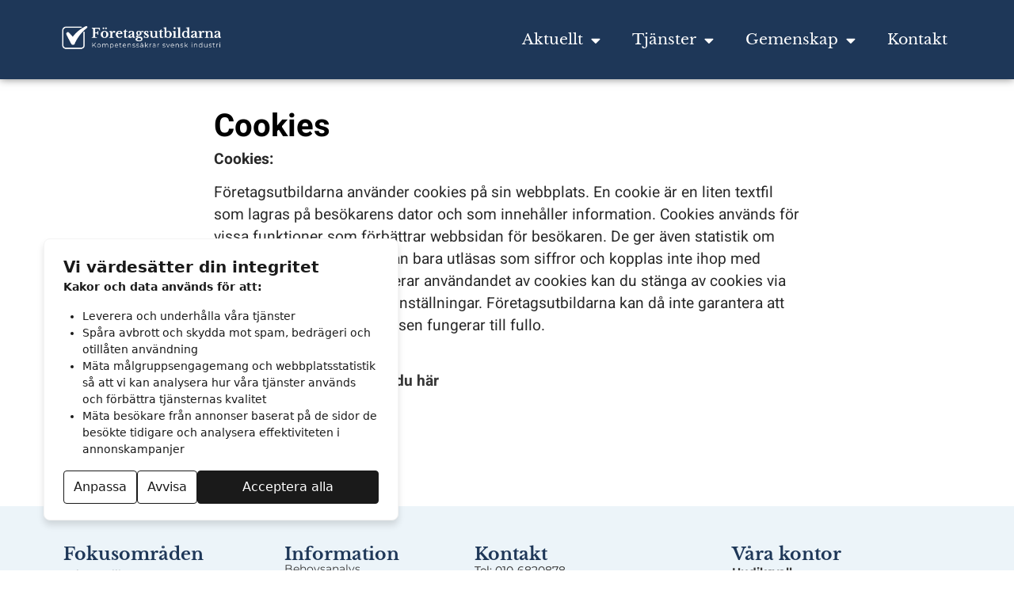

--- FILE ---
content_type: text/html; charset=UTF-8
request_url: https://www.foretagsutbildarna.se/cookies/
body_size: 10935
content:
<!doctype html>
<html lang="sv-SE">
<head>
	<meta charset="UTF-8">
	<meta name="viewport" content="width=device-width, initial-scale=1">
	<link rel="profile" href="https://gmpg.org/xfn/11">
	<title>Cookies &#8211; Företagsutbildarna</title>
<meta name='robots' content='max-image-preview:large' />
<link rel="alternate" type="application/rss+xml" title="Företagsutbildarna &raquo; Webbflöde" href="https://www.foretagsutbildarna.se/feed/" />
<link rel="alternate" type="application/rss+xml" title="Företagsutbildarna &raquo; Kommentarsflöde" href="https://www.foretagsutbildarna.se/comments/feed/" />
<link rel="alternate" title="oEmbed (JSON)" type="application/json+oembed" href="https://www.foretagsutbildarna.se/wp-json/oembed/1.0/embed?url=https%3A%2F%2Fwww.foretagsutbildarna.se%2Fcookies%2F" />
<link rel="alternate" title="oEmbed (XML)" type="text/xml+oembed" href="https://www.foretagsutbildarna.se/wp-json/oembed/1.0/embed?url=https%3A%2F%2Fwww.foretagsutbildarna.se%2Fcookies%2F&#038;format=xml" />
<style id='wp-img-auto-sizes-contain-inline-css'>
img:is([sizes=auto i],[sizes^="auto," i]){contain-intrinsic-size:3000px 1500px}
/*# sourceURL=wp-img-auto-sizes-contain-inline-css */
</style>
<style id='wp-emoji-styles-inline-css'>

	img.wp-smiley, img.emoji {
		display: inline !important;
		border: none !important;
		box-shadow: none !important;
		height: 1em !important;
		width: 1em !important;
		margin: 0 0.07em !important;
		vertical-align: -0.1em !important;
		background: none !important;
		padding: 0 !important;
	}
/*# sourceURL=wp-emoji-styles-inline-css */
</style>
<link rel='stylesheet' id='wp-block-library-css' href='https://www.foretagsutbildarna.se/wp-includes/css/dist/block-library/style.min.css?ver=6.9' media='all' />
<style id='global-styles-inline-css'>
:root{--wp--preset--aspect-ratio--square: 1;--wp--preset--aspect-ratio--4-3: 4/3;--wp--preset--aspect-ratio--3-4: 3/4;--wp--preset--aspect-ratio--3-2: 3/2;--wp--preset--aspect-ratio--2-3: 2/3;--wp--preset--aspect-ratio--16-9: 16/9;--wp--preset--aspect-ratio--9-16: 9/16;--wp--preset--color--black: #000000;--wp--preset--color--cyan-bluish-gray: #abb8c3;--wp--preset--color--white: #ffffff;--wp--preset--color--pale-pink: #f78da7;--wp--preset--color--vivid-red: #cf2e2e;--wp--preset--color--luminous-vivid-orange: #ff6900;--wp--preset--color--luminous-vivid-amber: #fcb900;--wp--preset--color--light-green-cyan: #7bdcb5;--wp--preset--color--vivid-green-cyan: #00d084;--wp--preset--color--pale-cyan-blue: #8ed1fc;--wp--preset--color--vivid-cyan-blue: #0693e3;--wp--preset--color--vivid-purple: #9b51e0;--wp--preset--gradient--vivid-cyan-blue-to-vivid-purple: linear-gradient(135deg,rgb(6,147,227) 0%,rgb(155,81,224) 100%);--wp--preset--gradient--light-green-cyan-to-vivid-green-cyan: linear-gradient(135deg,rgb(122,220,180) 0%,rgb(0,208,130) 100%);--wp--preset--gradient--luminous-vivid-amber-to-luminous-vivid-orange: linear-gradient(135deg,rgb(252,185,0) 0%,rgb(255,105,0) 100%);--wp--preset--gradient--luminous-vivid-orange-to-vivid-red: linear-gradient(135deg,rgb(255,105,0) 0%,rgb(207,46,46) 100%);--wp--preset--gradient--very-light-gray-to-cyan-bluish-gray: linear-gradient(135deg,rgb(238,238,238) 0%,rgb(169,184,195) 100%);--wp--preset--gradient--cool-to-warm-spectrum: linear-gradient(135deg,rgb(74,234,220) 0%,rgb(151,120,209) 20%,rgb(207,42,186) 40%,rgb(238,44,130) 60%,rgb(251,105,98) 80%,rgb(254,248,76) 100%);--wp--preset--gradient--blush-light-purple: linear-gradient(135deg,rgb(255,206,236) 0%,rgb(152,150,240) 100%);--wp--preset--gradient--blush-bordeaux: linear-gradient(135deg,rgb(254,205,165) 0%,rgb(254,45,45) 50%,rgb(107,0,62) 100%);--wp--preset--gradient--luminous-dusk: linear-gradient(135deg,rgb(255,203,112) 0%,rgb(199,81,192) 50%,rgb(65,88,208) 100%);--wp--preset--gradient--pale-ocean: linear-gradient(135deg,rgb(255,245,203) 0%,rgb(182,227,212) 50%,rgb(51,167,181) 100%);--wp--preset--gradient--electric-grass: linear-gradient(135deg,rgb(202,248,128) 0%,rgb(113,206,126) 100%);--wp--preset--gradient--midnight: linear-gradient(135deg,rgb(2,3,129) 0%,rgb(40,116,252) 100%);--wp--preset--font-size--small: 13px;--wp--preset--font-size--medium: 20px;--wp--preset--font-size--large: 36px;--wp--preset--font-size--x-large: 42px;--wp--preset--spacing--20: 0.44rem;--wp--preset--spacing--30: 0.67rem;--wp--preset--spacing--40: 1rem;--wp--preset--spacing--50: 1.5rem;--wp--preset--spacing--60: 2.25rem;--wp--preset--spacing--70: 3.38rem;--wp--preset--spacing--80: 5.06rem;--wp--preset--shadow--natural: 6px 6px 9px rgba(0, 0, 0, 0.2);--wp--preset--shadow--deep: 12px 12px 50px rgba(0, 0, 0, 0.4);--wp--preset--shadow--sharp: 6px 6px 0px rgba(0, 0, 0, 0.2);--wp--preset--shadow--outlined: 6px 6px 0px -3px rgb(255, 255, 255), 6px 6px rgb(0, 0, 0);--wp--preset--shadow--crisp: 6px 6px 0px rgb(0, 0, 0);}:root { --wp--style--global--content-size: 800px;--wp--style--global--wide-size: 1200px; }:where(body) { margin: 0; }.wp-site-blocks > .alignleft { float: left; margin-right: 2em; }.wp-site-blocks > .alignright { float: right; margin-left: 2em; }.wp-site-blocks > .aligncenter { justify-content: center; margin-left: auto; margin-right: auto; }:where(.wp-site-blocks) > * { margin-block-start: 24px; margin-block-end: 0; }:where(.wp-site-blocks) > :first-child { margin-block-start: 0; }:where(.wp-site-blocks) > :last-child { margin-block-end: 0; }:root { --wp--style--block-gap: 24px; }:root :where(.is-layout-flow) > :first-child{margin-block-start: 0;}:root :where(.is-layout-flow) > :last-child{margin-block-end: 0;}:root :where(.is-layout-flow) > *{margin-block-start: 24px;margin-block-end: 0;}:root :where(.is-layout-constrained) > :first-child{margin-block-start: 0;}:root :where(.is-layout-constrained) > :last-child{margin-block-end: 0;}:root :where(.is-layout-constrained) > *{margin-block-start: 24px;margin-block-end: 0;}:root :where(.is-layout-flex){gap: 24px;}:root :where(.is-layout-grid){gap: 24px;}.is-layout-flow > .alignleft{float: left;margin-inline-start: 0;margin-inline-end: 2em;}.is-layout-flow > .alignright{float: right;margin-inline-start: 2em;margin-inline-end: 0;}.is-layout-flow > .aligncenter{margin-left: auto !important;margin-right: auto !important;}.is-layout-constrained > .alignleft{float: left;margin-inline-start: 0;margin-inline-end: 2em;}.is-layout-constrained > .alignright{float: right;margin-inline-start: 2em;margin-inline-end: 0;}.is-layout-constrained > .aligncenter{margin-left: auto !important;margin-right: auto !important;}.is-layout-constrained > :where(:not(.alignleft):not(.alignright):not(.alignfull)){max-width: var(--wp--style--global--content-size);margin-left: auto !important;margin-right: auto !important;}.is-layout-constrained > .alignwide{max-width: var(--wp--style--global--wide-size);}body .is-layout-flex{display: flex;}.is-layout-flex{flex-wrap: wrap;align-items: center;}.is-layout-flex > :is(*, div){margin: 0;}body .is-layout-grid{display: grid;}.is-layout-grid > :is(*, div){margin: 0;}body{padding-top: 0px;padding-right: 0px;padding-bottom: 0px;padding-left: 0px;}a:where(:not(.wp-element-button)){text-decoration: underline;}:root :where(.wp-element-button, .wp-block-button__link){background-color: #32373c;border-width: 0;color: #fff;font-family: inherit;font-size: inherit;font-style: inherit;font-weight: inherit;letter-spacing: inherit;line-height: inherit;padding-top: calc(0.667em + 2px);padding-right: calc(1.333em + 2px);padding-bottom: calc(0.667em + 2px);padding-left: calc(1.333em + 2px);text-decoration: none;text-transform: inherit;}.has-black-color{color: var(--wp--preset--color--black) !important;}.has-cyan-bluish-gray-color{color: var(--wp--preset--color--cyan-bluish-gray) !important;}.has-white-color{color: var(--wp--preset--color--white) !important;}.has-pale-pink-color{color: var(--wp--preset--color--pale-pink) !important;}.has-vivid-red-color{color: var(--wp--preset--color--vivid-red) !important;}.has-luminous-vivid-orange-color{color: var(--wp--preset--color--luminous-vivid-orange) !important;}.has-luminous-vivid-amber-color{color: var(--wp--preset--color--luminous-vivid-amber) !important;}.has-light-green-cyan-color{color: var(--wp--preset--color--light-green-cyan) !important;}.has-vivid-green-cyan-color{color: var(--wp--preset--color--vivid-green-cyan) !important;}.has-pale-cyan-blue-color{color: var(--wp--preset--color--pale-cyan-blue) !important;}.has-vivid-cyan-blue-color{color: var(--wp--preset--color--vivid-cyan-blue) !important;}.has-vivid-purple-color{color: var(--wp--preset--color--vivid-purple) !important;}.has-black-background-color{background-color: var(--wp--preset--color--black) !important;}.has-cyan-bluish-gray-background-color{background-color: var(--wp--preset--color--cyan-bluish-gray) !important;}.has-white-background-color{background-color: var(--wp--preset--color--white) !important;}.has-pale-pink-background-color{background-color: var(--wp--preset--color--pale-pink) !important;}.has-vivid-red-background-color{background-color: var(--wp--preset--color--vivid-red) !important;}.has-luminous-vivid-orange-background-color{background-color: var(--wp--preset--color--luminous-vivid-orange) !important;}.has-luminous-vivid-amber-background-color{background-color: var(--wp--preset--color--luminous-vivid-amber) !important;}.has-light-green-cyan-background-color{background-color: var(--wp--preset--color--light-green-cyan) !important;}.has-vivid-green-cyan-background-color{background-color: var(--wp--preset--color--vivid-green-cyan) !important;}.has-pale-cyan-blue-background-color{background-color: var(--wp--preset--color--pale-cyan-blue) !important;}.has-vivid-cyan-blue-background-color{background-color: var(--wp--preset--color--vivid-cyan-blue) !important;}.has-vivid-purple-background-color{background-color: var(--wp--preset--color--vivid-purple) !important;}.has-black-border-color{border-color: var(--wp--preset--color--black) !important;}.has-cyan-bluish-gray-border-color{border-color: var(--wp--preset--color--cyan-bluish-gray) !important;}.has-white-border-color{border-color: var(--wp--preset--color--white) !important;}.has-pale-pink-border-color{border-color: var(--wp--preset--color--pale-pink) !important;}.has-vivid-red-border-color{border-color: var(--wp--preset--color--vivid-red) !important;}.has-luminous-vivid-orange-border-color{border-color: var(--wp--preset--color--luminous-vivid-orange) !important;}.has-luminous-vivid-amber-border-color{border-color: var(--wp--preset--color--luminous-vivid-amber) !important;}.has-light-green-cyan-border-color{border-color: var(--wp--preset--color--light-green-cyan) !important;}.has-vivid-green-cyan-border-color{border-color: var(--wp--preset--color--vivid-green-cyan) !important;}.has-pale-cyan-blue-border-color{border-color: var(--wp--preset--color--pale-cyan-blue) !important;}.has-vivid-cyan-blue-border-color{border-color: var(--wp--preset--color--vivid-cyan-blue) !important;}.has-vivid-purple-border-color{border-color: var(--wp--preset--color--vivid-purple) !important;}.has-vivid-cyan-blue-to-vivid-purple-gradient-background{background: var(--wp--preset--gradient--vivid-cyan-blue-to-vivid-purple) !important;}.has-light-green-cyan-to-vivid-green-cyan-gradient-background{background: var(--wp--preset--gradient--light-green-cyan-to-vivid-green-cyan) !important;}.has-luminous-vivid-amber-to-luminous-vivid-orange-gradient-background{background: var(--wp--preset--gradient--luminous-vivid-amber-to-luminous-vivid-orange) !important;}.has-luminous-vivid-orange-to-vivid-red-gradient-background{background: var(--wp--preset--gradient--luminous-vivid-orange-to-vivid-red) !important;}.has-very-light-gray-to-cyan-bluish-gray-gradient-background{background: var(--wp--preset--gradient--very-light-gray-to-cyan-bluish-gray) !important;}.has-cool-to-warm-spectrum-gradient-background{background: var(--wp--preset--gradient--cool-to-warm-spectrum) !important;}.has-blush-light-purple-gradient-background{background: var(--wp--preset--gradient--blush-light-purple) !important;}.has-blush-bordeaux-gradient-background{background: var(--wp--preset--gradient--blush-bordeaux) !important;}.has-luminous-dusk-gradient-background{background: var(--wp--preset--gradient--luminous-dusk) !important;}.has-pale-ocean-gradient-background{background: var(--wp--preset--gradient--pale-ocean) !important;}.has-electric-grass-gradient-background{background: var(--wp--preset--gradient--electric-grass) !important;}.has-midnight-gradient-background{background: var(--wp--preset--gradient--midnight) !important;}.has-small-font-size{font-size: var(--wp--preset--font-size--small) !important;}.has-medium-font-size{font-size: var(--wp--preset--font-size--medium) !important;}.has-large-font-size{font-size: var(--wp--preset--font-size--large) !important;}.has-x-large-font-size{font-size: var(--wp--preset--font-size--x-large) !important;}
:root :where(.wp-block-pullquote){font-size: 1.5em;line-height: 1.6;}
/*# sourceURL=global-styles-inline-css */
</style>
<link rel='stylesheet' id='Procent-Lime-css' href='https://www.foretagsutbildarna.se/wp-content/plugins/procent-lime/includes/frontend/../../public/scripts.css?ver=7ac275f0b7a358d8e6c2' media='all' />
<link rel='stylesheet' id='hello-elementor-css' href='https://www.foretagsutbildarna.se/wp-content/themes/hello-elementor/assets/css/reset.css?ver=3.4.6' media='all' />
<link rel='stylesheet' id='hello-elementor-theme-style-css' href='https://www.foretagsutbildarna.se/wp-content/themes/hello-elementor/assets/css/theme.css?ver=3.4.6' media='all' />
<link rel='stylesheet' id='hello-elementor-header-footer-css' href='https://www.foretagsutbildarna.se/wp-content/themes/hello-elementor/assets/css/header-footer.css?ver=3.4.6' media='all' />
<link rel='stylesheet' id='elementor-frontend-css' href='https://www.foretagsutbildarna.se/wp-content/uploads/elementor/css/custom-frontend.min.css?ver=1770017809' media='all' />
<link rel='stylesheet' id='widget-image-css' href='https://www.foretagsutbildarna.se/wp-content/plugins/elementor/assets/css/widget-image.min.css?ver=3.34.4' media='all' />
<link rel='stylesheet' id='widget-nav-menu-css' href='https://www.foretagsutbildarna.se/wp-content/uploads/elementor/css/custom-pro-widget-nav-menu.min.css?ver=1770017809' media='all' />
<link rel='stylesheet' id='e-sticky-css' href='https://www.foretagsutbildarna.se/wp-content/plugins/elementor-pro/assets/css/modules/sticky.min.css?ver=3.33.1' media='all' />
<link rel='stylesheet' id='widget-heading-css' href='https://www.foretagsutbildarna.se/wp-content/plugins/elementor/assets/css/widget-heading.min.css?ver=3.34.4' media='all' />
<link rel='stylesheet' id='widget-social-icons-css' href='https://www.foretagsutbildarna.se/wp-content/plugins/elementor/assets/css/widget-social-icons.min.css?ver=3.34.4' media='all' />
<link rel='stylesheet' id='e-apple-webkit-css' href='https://www.foretagsutbildarna.se/wp-content/uploads/elementor/css/custom-apple-webkit.min.css?ver=1770017809' media='all' />
<link rel='stylesheet' id='elementor-icons-css' href='https://www.foretagsutbildarna.se/wp-content/plugins/elementor/assets/lib/eicons/css/elementor-icons.min.css?ver=5.46.0' media='all' />
<link rel='stylesheet' id='elementor-post-5-css' href='https://www.foretagsutbildarna.se/wp-content/uploads/elementor/css/post-5.css?ver=1770017810' media='all' />
<link rel='stylesheet' id='elementor-post-574-css' href='https://www.foretagsutbildarna.se/wp-content/uploads/elementor/css/post-574.css?ver=1770061889' media='all' />
<link rel='stylesheet' id='elementor-post-11-css' href='https://www.foretagsutbildarna.se/wp-content/uploads/elementor/css/post-11.css?ver=1770017810' media='all' />
<link rel='stylesheet' id='elementor-post-30-css' href='https://www.foretagsutbildarna.se/wp-content/uploads/elementor/css/post-30.css?ver=1770017810' media='all' />
<link rel='stylesheet' id='hello-elementor-child-style-css' href='https://www.foretagsutbildarna.se/wp-content/themes/hello-theme-child-master/style.css?ver=1.0.0' media='all' />
<link rel='stylesheet' id='elementor-gf-local-librebaskerville-css' href='https://www.foretagsutbildarna.se/wp-content/uploads/elementor/google-fonts/css/librebaskerville.css?ver=1742806875' media='all' />
<link rel='stylesheet' id='elementor-gf-local-montserrat-css' href='https://www.foretagsutbildarna.se/wp-content/uploads/elementor/google-fonts/css/montserrat.css?ver=1742806879' media='all' />
<link rel='stylesheet' id='elementor-gf-local-heebo-css' href='https://www.foretagsutbildarna.se/wp-content/uploads/elementor/google-fonts/css/heebo.css?ver=1742806881' media='all' />
<link rel='stylesheet' id='elementor-gf-local-roboto-css' href='https://www.foretagsutbildarna.se/wp-content/uploads/elementor/google-fonts/css/roboto.css?ver=1742806895' media='all' />
<link rel='stylesheet' id='elementor-icons-shared-0-css' href='https://www.foretagsutbildarna.se/wp-content/plugins/elementor/assets/lib/font-awesome/css/fontawesome.min.css?ver=5.15.3' media='all' />
<link rel='stylesheet' id='elementor-icons-fa-solid-css' href='https://www.foretagsutbildarna.se/wp-content/plugins/elementor/assets/lib/font-awesome/css/solid.min.css?ver=5.15.3' media='all' />
<link rel='stylesheet' id='elementor-icons-fa-brands-css' href='https://www.foretagsutbildarna.se/wp-content/plugins/elementor/assets/lib/font-awesome/css/brands.min.css?ver=5.15.3' media='all' />
<script src="https://www.foretagsutbildarna.se/wp-includes/js/jquery/jquery.min.js?ver=3.7.1" id="jquery-core-js"></script>
<script src="https://www.foretagsutbildarna.se/wp-includes/js/jquery/jquery-migrate.min.js?ver=3.4.1" id="jquery-migrate-js"></script>
<link rel="https://api.w.org/" href="https://www.foretagsutbildarna.se/wp-json/" /><link rel="alternate" title="JSON" type="application/json" href="https://www.foretagsutbildarna.se/wp-json/wp/v2/pages/574" /><link rel="EditURI" type="application/rsd+xml" title="RSD" href="https://www.foretagsutbildarna.se/xmlrpc.php?rsd" />
<meta name="generator" content="WordPress 6.9" />
<link rel="canonical" href="https://www.foretagsutbildarna.se/cookies/" />
<link rel='shortlink' href='https://www.foretagsutbildarna.se/?p=574' />
<meta name="generator" content="Elementor 3.34.4; features: additional_custom_breakpoints; settings: css_print_method-external, google_font-enabled, font_display-swap">
<!-- Google tag (gtag.js) -->
<script async src="https://www.googletagmanager.com/gtag/js?id=G-L3LCGDGTBE"></script>
<script>
  window.dataLayer = window.dataLayer || [];
  function gtag(){dataLayer.push(arguments);}
  gtag('js', new Date());

  gtag('config', 'G-L3LCGDGTBE',{'allow_google_signals': false});
</script>
<!-- Google Tag Manager -->
<script>(function(w,d,s,l,i){w[l]=w[l]||[];w[l].push({'gtm.start':
new Date().getTime(),event:'gtm.js'});var f=d.getElementsByTagName(s)[0],
j=d.createElement(s),dl=l!='dataLayer'?'&l='+l:'';j.async=true;j.src=
'https://www.googletagmanager.com/gtm.js?id='+i+dl;f.parentNode.insertBefore(j,f);
})(window,document,'script','dataLayer','GTM-TCLL23ND');</script>
<!-- End Google Tag Manager -->
<script>
window.dataLayer = window.dataLayer || [];
function gtag(){dataLayer.push(arguments);}
gtag('consent', 'default', {
		'analytics_storage': 'denied',
		'ad_storage': 'denied',
		'ad_user_data': 'denied',
		'ad_personalization': 'denied',
		'wait_for_update': 100 // 100ms
});
</script>
<script defer src="https://hcm.100procent.com/js/13cd636e-9d82-4810-86de-9d995ec3d12b/consent-manager.js?v=1720611925"></script>

			<style>
				.e-con.e-parent:nth-of-type(n+4):not(.e-lazyloaded):not(.e-no-lazyload),
				.e-con.e-parent:nth-of-type(n+4):not(.e-lazyloaded):not(.e-no-lazyload) * {
					background-image: none !important;
				}
				@media screen and (max-height: 1024px) {
					.e-con.e-parent:nth-of-type(n+3):not(.e-lazyloaded):not(.e-no-lazyload),
					.e-con.e-parent:nth-of-type(n+3):not(.e-lazyloaded):not(.e-no-lazyload) * {
						background-image: none !important;
					}
				}
				@media screen and (max-height: 640px) {
					.e-con.e-parent:nth-of-type(n+2):not(.e-lazyloaded):not(.e-no-lazyload),
					.e-con.e-parent:nth-of-type(n+2):not(.e-lazyloaded):not(.e-no-lazyload) * {
						background-image: none !important;
					}
				}
			</style>
			<link rel="icon" href="https://www.foretagsutbildarna.se/wp-content/uploads/2025/01/cropped-F-bock-logga-Beige-32x32.png" sizes="32x32" />
<link rel="icon" href="https://www.foretagsutbildarna.se/wp-content/uploads/2025/01/cropped-F-bock-logga-Beige-192x192.png" sizes="192x192" />
<link rel="apple-touch-icon" href="https://www.foretagsutbildarna.se/wp-content/uploads/2025/01/cropped-F-bock-logga-Beige-180x180.png" />
<meta name="msapplication-TileImage" content="https://www.foretagsutbildarna.se/wp-content/uploads/2025/01/cropped-F-bock-logga-Beige-270x270.png" />
</head>
<body class="wp-singular page-template-default page page-id-574 wp-custom-logo wp-embed-responsive wp-theme-hello-elementor wp-child-theme-hello-theme-child-master hello-elementor-default elementor-default elementor-kit-5 elementor-page elementor-page-574">

<!-- Google Tag Manager (noscript) -->
<noscript><iframe src="https://www.googletagmanager.com/ns.html?id=GTM-TCLL23ND"
height="0" width="0" style="display:none;visibility:hidden"></iframe></noscript>
<!-- End Google Tag Manager (noscript) -->

<a class="skip-link screen-reader-text" href="#content">Hoppa till innehåll</a>

		<header data-elementor-type="header" data-elementor-id="11" class="elementor elementor-11 elementor-location-header" data-elementor-post-type="elementor_library">
			<header class="elementor-element elementor-element-fec72c2 e-flex e-con-boxed e-con e-parent" data-id="fec72c2" data-element_type="container" data-settings="{&quot;background_background&quot;:&quot;classic&quot;,&quot;sticky&quot;:&quot;top&quot;,&quot;sticky_on&quot;:[&quot;desktop&quot;,&quot;laptop&quot;,&quot;tablet_extra&quot;,&quot;tablet&quot;,&quot;mobile&quot;],&quot;sticky_offset&quot;:0,&quot;sticky_effects_offset&quot;:0,&quot;sticky_anchor_link_offset&quot;:0}">
					<div class="e-con-inner">
				<div class="elementor-element elementor-element-7de0ec5 elementor-widget__width-initial elementor-widget-mobile__width-initial elementor-widget elementor-widget-theme-site-logo elementor-widget-image" data-id="7de0ec5" data-element_type="widget" data-widget_type="theme-site-logo.default">
				<div class="elementor-widget-container">
											<a href="https://www.foretagsutbildarna.se">
			<img fetchpriority="high" width="1920" height="439" src="https://www.foretagsutbildarna.se/wp-content/uploads/2023/03/FUB-Logga-2025-MED-slogan-vit.webp" class="attachment-full size-full wp-image-4215" alt="" srcset="https://www.foretagsutbildarna.se/wp-content/uploads/2023/03/FUB-Logga-2025-MED-slogan-vit.webp 1920w, https://www.foretagsutbildarna.se/wp-content/uploads/2023/03/FUB-Logga-2025-MED-slogan-vit-300x69.webp 300w, https://www.foretagsutbildarna.se/wp-content/uploads/2023/03/FUB-Logga-2025-MED-slogan-vit-1024x234.webp 1024w, https://www.foretagsutbildarna.se/wp-content/uploads/2023/03/FUB-Logga-2025-MED-slogan-vit-768x176.webp 768w, https://www.foretagsutbildarna.se/wp-content/uploads/2023/03/FUB-Logga-2025-MED-slogan-vit-1536x351.webp 1536w, https://www.foretagsutbildarna.se/wp-content/uploads/2023/03/FUB-Logga-2025-MED-slogan-vit-2048x469.png 2048w" sizes="(max-width: 1920px) 100vw, 1920px" />				</a>
											</div>
				</div>
				<div class="elementor-element elementor-element-ba05bf0 elementor-widget__width-initial elementor-nav-menu__align-end elementor-nav-menu--stretch elementor-widget-mobile__width-initial elementor-nav-menu--dropdown-tablet elementor-nav-menu__text-align-aside elementor-nav-menu--toggle elementor-nav-menu--burger elementor-widget elementor-widget-nav-menu" data-id="ba05bf0" data-element_type="widget" data-settings="{&quot;full_width&quot;:&quot;stretch&quot;,&quot;layout&quot;:&quot;horizontal&quot;,&quot;submenu_icon&quot;:{&quot;value&quot;:&quot;&lt;i class=\&quot;fas fa-caret-down\&quot; aria-hidden=\&quot;true\&quot;&gt;&lt;\/i&gt;&quot;,&quot;library&quot;:&quot;fa-solid&quot;},&quot;toggle&quot;:&quot;burger&quot;}" data-widget_type="nav-menu.default">
				<div class="elementor-widget-container">
								<nav aria-label="Meny" class="elementor-nav-menu--main elementor-nav-menu__container elementor-nav-menu--layout-horizontal e--pointer-none">
				<ul id="menu-1-ba05bf0" class="elementor-nav-menu"><li class="menu-item menu-item-type-custom menu-item-object-custom menu-item-has-children menu-item-4876"><a href="#" class="elementor-item elementor-item-anchor">Aktuellt</a>
<ul class="sub-menu elementor-nav-menu--dropdown">
	<li class="menu-item menu-item-type-post_type menu-item-object-page menu-item-4818"><a href="https://www.foretagsutbildarna.se/nyheter/" class="elementor-sub-item">Nyheter</a></li>
	<li class="menu-item menu-item-type-post_type menu-item-object-page menu-item-3850"><a href="https://www.foretagsutbildarna.se/eventkalender/" class="elementor-sub-item">Eventkalender</a></li>
</ul>
</li>
<li class="menu-item menu-item-type-custom menu-item-object-custom menu-item-has-children menu-item-4877"><a href="#" class="elementor-item elementor-item-anchor">Tjänster</a>
<ul class="sub-menu elementor-nav-menu--dropdown">
	<li class="menu-item menu-item-type-post_type menu-item-object-page menu-item-4869"><a href="https://www.foretagsutbildarna.se/behovsanalys/" class="elementor-sub-item">Behovsanalys</a></li>
	<li class="menu-item menu-item-type-post_type menu-item-object-page menu-item-4534"><a href="https://www.foretagsutbildarna.se/strategisk-kompetensplanering/" class="elementor-sub-item">Strategisk kompetensplanering</a></li>
	<li class="menu-item menu-item-type-post_type menu-item-object-page menu-item-has-children menu-item-4027"><a href="https://www.foretagsutbildarna.se/utveckling_projekt/" class="elementor-sub-item">Utveckling &amp; Projekt​</a>
	<ul class="sub-menu elementor-nav-menu--dropdown">
		<li class="menu-item menu-item-type-custom menu-item-object-custom menu-item-22"><a href="https://iucgavleborg.se" class="elementor-sub-item">IUC Gävleborg</a></li>
	</ul>
</li>
	<li class="menu-item menu-item-type-post_type menu-item-object-page menu-item-2596"><a href="https://www.foretagsutbildarna.se/utbildning_samordning/" class="elementor-sub-item">Utbildning &amp; Samordning​</a></li>
	<li class="menu-item menu-item-type-custom menu-item-object-custom menu-item-has-children menu-item-2606"><a href="https://www.foretagsutbildarna.se/utbildningar/?limit=10&#038;noncompleted=true" class="elementor-sub-item">Utbildningskatalog</a>
	<ul class="sub-menu elementor-nav-menu--dropdown">
		<li class="menu-item menu-item-type-custom menu-item-object-custom menu-item-2611"><a href="https://www.foretagsutbildarna.se/utbildningar/?limit=10&#038;noncompleted=true" class="elementor-sub-item">Alla utbildningar</a></li>
		<li class="menu-item menu-item-type-custom menu-item-object-custom menu-item-2609"><a href="https://www.foretagsutbildarna.se/utbildningar/?limit=10&#038;noncompleted=true&#038;tag=work+environment" class="elementor-sub-item">Arbetsmiljö</a></li>
		<li class="menu-item menu-item-type-custom menu-item-object-custom menu-item-3458"><a href="https://www.foretagsutbildarna.se/utbildningar/?limit=10&#038;noncompleted=true&#038;tag=Digitisation" class="elementor-sub-item">Digitalisering</a></li>
		<li class="menu-item menu-item-type-custom menu-item-object-custom menu-item-3459"><a href="https://www.foretagsutbildarna.se/utbildningar/?limit=10&#038;noncompleted=true&#038;tag=administration" class="elementor-sub-item">Ekonomi, IT &#038; Administration</a></li>
		<li class="menu-item menu-item-type-post_type menu-item-object-page menu-item-3730"><a href="https://www.foretagsutbildarna.se/elsakerhet/" class="elementor-sub-item">El och elsäkerhet</a></li>
		<li class="menu-item menu-item-type-custom menu-item-object-custom menu-item-4731"><a href="https://www.foretagsutbildarna.se/utbildningar/?limit=10&#038;noncompleted=true&#038;tag=Sustainability" class="elementor-sub-item">Hållbarhet</a></li>
		<li class="menu-item menu-item-type-custom menu-item-object-custom menu-item-4730"><a href="https://www.foretagsutbildarna.se/utbildningar/?limit=10&#038;noncompleted=true&#038;tag=marketing+sales" class="elementor-sub-item">Marknad &#038; Försäljning</a></li>
		<li class="menu-item menu-item-type-custom menu-item-object-custom menu-item-2607"><a href="https://www.foretagsutbildarna.se/utbildningar/?limit=10&#038;noncompleted=true&#038;tag=hr+leadership" class="elementor-sub-item">Organisation, HR &#038; Ledarskap</a></li>
		<li class="menu-item menu-item-type-custom menu-item-object-custom menu-item-3462"><a href="https://www.foretagsutbildarna.se/utbildningar/?limit=10&#038;noncompleted=true&#038;tag=Product+development" class="elementor-sub-item">Produkt- &#038; Produktionsutveckling</a></li>
		<li class="menu-item menu-item-type-custom menu-item-object-custom menu-item-2608"><a href="https://www.foretagsutbildarna.se/utbildningar/?limit=10&#038;noncompleted=true&#038;tag=safety" class="elementor-sub-item">Säkerhet</a></li>
	</ul>
</li>
</ul>
</li>
<li class="menu-item menu-item-type-custom menu-item-object-custom menu-item-has-children menu-item-4878"><a href="#" class="elementor-item elementor-item-anchor">Gemenskap</a>
<ul class="sub-menu elementor-nav-menu--dropdown">
	<li class="menu-item menu-item-type-post_type menu-item-object-page menu-item-4090"><a href="https://www.foretagsutbildarna.se/om-oss/" class="elementor-sub-item">Om oss</a></li>
	<li class="menu-item menu-item-type-post_type menu-item-object-page menu-item-2597"><a href="https://www.foretagsutbildarna.se/medlemskap/" class="elementor-sub-item">Medlemskap</a></li>
	<li class="menu-item menu-item-type-post_type menu-item-object-page menu-item-2964"><a href="https://www.foretagsutbildarna.se/natverk-2/" class="elementor-sub-item">Nätverk</a></li>
</ul>
</li>
<li class="menu-item menu-item-type-post_type menu-item-object-page menu-item-2600"><a href="https://www.foretagsutbildarna.se/kontakt/" class="elementor-item">Kontakt</a></li>
</ul>			</nav>
					<div class="elementor-menu-toggle" role="button" tabindex="0" aria-label="Slå på/av meny" aria-expanded="false">
			<i aria-hidden="true" role="presentation" class="elementor-menu-toggle__icon--open eicon-menu-bar"></i><i aria-hidden="true" role="presentation" class="elementor-menu-toggle__icon--close eicon-close"></i>		</div>
					<nav class="elementor-nav-menu--dropdown elementor-nav-menu__container" aria-hidden="true">
				<ul id="menu-2-ba05bf0" class="elementor-nav-menu"><li class="menu-item menu-item-type-custom menu-item-object-custom menu-item-has-children menu-item-4876"><a href="#" class="elementor-item elementor-item-anchor" tabindex="-1">Aktuellt</a>
<ul class="sub-menu elementor-nav-menu--dropdown">
	<li class="menu-item menu-item-type-post_type menu-item-object-page menu-item-4818"><a href="https://www.foretagsutbildarna.se/nyheter/" class="elementor-sub-item" tabindex="-1">Nyheter</a></li>
	<li class="menu-item menu-item-type-post_type menu-item-object-page menu-item-3850"><a href="https://www.foretagsutbildarna.se/eventkalender/" class="elementor-sub-item" tabindex="-1">Eventkalender</a></li>
</ul>
</li>
<li class="menu-item menu-item-type-custom menu-item-object-custom menu-item-has-children menu-item-4877"><a href="#" class="elementor-item elementor-item-anchor" tabindex="-1">Tjänster</a>
<ul class="sub-menu elementor-nav-menu--dropdown">
	<li class="menu-item menu-item-type-post_type menu-item-object-page menu-item-4869"><a href="https://www.foretagsutbildarna.se/behovsanalys/" class="elementor-sub-item" tabindex="-1">Behovsanalys</a></li>
	<li class="menu-item menu-item-type-post_type menu-item-object-page menu-item-4534"><a href="https://www.foretagsutbildarna.se/strategisk-kompetensplanering/" class="elementor-sub-item" tabindex="-1">Strategisk kompetensplanering</a></li>
	<li class="menu-item menu-item-type-post_type menu-item-object-page menu-item-has-children menu-item-4027"><a href="https://www.foretagsutbildarna.se/utveckling_projekt/" class="elementor-sub-item" tabindex="-1">Utveckling &amp; Projekt​</a>
	<ul class="sub-menu elementor-nav-menu--dropdown">
		<li class="menu-item menu-item-type-custom menu-item-object-custom menu-item-22"><a href="https://iucgavleborg.se" class="elementor-sub-item" tabindex="-1">IUC Gävleborg</a></li>
	</ul>
</li>
	<li class="menu-item menu-item-type-post_type menu-item-object-page menu-item-2596"><a href="https://www.foretagsutbildarna.se/utbildning_samordning/" class="elementor-sub-item" tabindex="-1">Utbildning &amp; Samordning​</a></li>
	<li class="menu-item menu-item-type-custom menu-item-object-custom menu-item-has-children menu-item-2606"><a href="https://www.foretagsutbildarna.se/utbildningar/?limit=10&#038;noncompleted=true" class="elementor-sub-item" tabindex="-1">Utbildningskatalog</a>
	<ul class="sub-menu elementor-nav-menu--dropdown">
		<li class="menu-item menu-item-type-custom menu-item-object-custom menu-item-2611"><a href="https://www.foretagsutbildarna.se/utbildningar/?limit=10&#038;noncompleted=true" class="elementor-sub-item" tabindex="-1">Alla utbildningar</a></li>
		<li class="menu-item menu-item-type-custom menu-item-object-custom menu-item-2609"><a href="https://www.foretagsutbildarna.se/utbildningar/?limit=10&#038;noncompleted=true&#038;tag=work+environment" class="elementor-sub-item" tabindex="-1">Arbetsmiljö</a></li>
		<li class="menu-item menu-item-type-custom menu-item-object-custom menu-item-3458"><a href="https://www.foretagsutbildarna.se/utbildningar/?limit=10&#038;noncompleted=true&#038;tag=Digitisation" class="elementor-sub-item" tabindex="-1">Digitalisering</a></li>
		<li class="menu-item menu-item-type-custom menu-item-object-custom menu-item-3459"><a href="https://www.foretagsutbildarna.se/utbildningar/?limit=10&#038;noncompleted=true&#038;tag=administration" class="elementor-sub-item" tabindex="-1">Ekonomi, IT &#038; Administration</a></li>
		<li class="menu-item menu-item-type-post_type menu-item-object-page menu-item-3730"><a href="https://www.foretagsutbildarna.se/elsakerhet/" class="elementor-sub-item" tabindex="-1">El och elsäkerhet</a></li>
		<li class="menu-item menu-item-type-custom menu-item-object-custom menu-item-4731"><a href="https://www.foretagsutbildarna.se/utbildningar/?limit=10&#038;noncompleted=true&#038;tag=Sustainability" class="elementor-sub-item" tabindex="-1">Hållbarhet</a></li>
		<li class="menu-item menu-item-type-custom menu-item-object-custom menu-item-4730"><a href="https://www.foretagsutbildarna.se/utbildningar/?limit=10&#038;noncompleted=true&#038;tag=marketing+sales" class="elementor-sub-item" tabindex="-1">Marknad &#038; Försäljning</a></li>
		<li class="menu-item menu-item-type-custom menu-item-object-custom menu-item-2607"><a href="https://www.foretagsutbildarna.se/utbildningar/?limit=10&#038;noncompleted=true&#038;tag=hr+leadership" class="elementor-sub-item" tabindex="-1">Organisation, HR &#038; Ledarskap</a></li>
		<li class="menu-item menu-item-type-custom menu-item-object-custom menu-item-3462"><a href="https://www.foretagsutbildarna.se/utbildningar/?limit=10&#038;noncompleted=true&#038;tag=Product+development" class="elementor-sub-item" tabindex="-1">Produkt- &#038; Produktionsutveckling</a></li>
		<li class="menu-item menu-item-type-custom menu-item-object-custom menu-item-2608"><a href="https://www.foretagsutbildarna.se/utbildningar/?limit=10&#038;noncompleted=true&#038;tag=safety" class="elementor-sub-item" tabindex="-1">Säkerhet</a></li>
	</ul>
</li>
</ul>
</li>
<li class="menu-item menu-item-type-custom menu-item-object-custom menu-item-has-children menu-item-4878"><a href="#" class="elementor-item elementor-item-anchor" tabindex="-1">Gemenskap</a>
<ul class="sub-menu elementor-nav-menu--dropdown">
	<li class="menu-item menu-item-type-post_type menu-item-object-page menu-item-4090"><a href="https://www.foretagsutbildarna.se/om-oss/" class="elementor-sub-item" tabindex="-1">Om oss</a></li>
	<li class="menu-item menu-item-type-post_type menu-item-object-page menu-item-2597"><a href="https://www.foretagsutbildarna.se/medlemskap/" class="elementor-sub-item" tabindex="-1">Medlemskap</a></li>
	<li class="menu-item menu-item-type-post_type menu-item-object-page menu-item-2964"><a href="https://www.foretagsutbildarna.se/natverk-2/" class="elementor-sub-item" tabindex="-1">Nätverk</a></li>
</ul>
</li>
<li class="menu-item menu-item-type-post_type menu-item-object-page menu-item-2600"><a href="https://www.foretagsutbildarna.se/kontakt/" class="elementor-item" tabindex="-1">Kontakt</a></li>
</ul>			</nav>
						</div>
				</div>
					</div>
				</header>
				</header>
		
<main id="content" class="site-main post-574 page type-page status-publish hentry">

	
	<div class="page-content">
				<div data-elementor-type="wp-page" data-elementor-id="574" class="elementor elementor-574" data-elementor-post-type="page">
				<div class="elementor-element elementor-element-b2902b8 e-flex e-con-boxed e-con e-parent" data-id="b2902b8" data-element_type="container">
					<div class="e-con-inner">
				<div class="elementor-element elementor-element-6256129 elementor-widget elementor-widget-heading" data-id="6256129" data-element_type="widget" data-widget_type="heading.default">
				<div class="elementor-widget-container">
					<h1 class="elementor-heading-title elementor-size-default">Cookies
</h1>				</div>
				</div>
				<div class="elementor-element elementor-element-5732d13 elementor-widget elementor-widget-text-editor" data-id="5732d13" data-element_type="widget" data-widget_type="text-editor.default">
				<div class="elementor-widget-container">
									<h2 class="leading-normal leading-none font-bold text-black text-md mb-3"><strong style="font-family: Heebo, sans-serif; font-size: 1.2rem;">Cookies:</strong></h2><div class="wysiwyg-text font-sans mt-auto text-black mb-6"><p>Företagsutbildarna använder cookies på sin webbplats. En cookie är en liten textfil som lagras på besökarens dator och som innehåller information. Cookies används för vissa funktioner som förbättrar webbsidan för besökaren. De ger även statistik om användandet. Statistiken kan bara utläsas som siffror och kopplas inte ihop med person. Om du inte accepterar användandet av cookies kan du stänga av cookies via din webbläsares säkerhetsinställningar. Företagsutbildarna kan då inte garantera att alla funktioner på webbplatsen fungerar till fullo.</p>
<p><strong>Integritetspolicy:</strong><br>Vår integritetspolicy <a href="https://www.foretagsutbildarna.se/integritetspolicy/"><strong>hittar du här</strong></a></p>
</div>								</div>
				</div>
					</div>
				</div>
				</div>
		
		
			</div>

	
</main>

			<footer data-elementor-type="footer" data-elementor-id="30" class="elementor elementor-30 elementor-location-footer" data-elementor-post-type="elementor_library">
			<div class="elementor-element elementor-element-9078525 e-flex e-con-boxed e-con e-parent" data-id="9078525" data-element_type="container" data-settings="{&quot;background_background&quot;:&quot;classic&quot;}">
					<div class="e-con-inner">
		<div class="elementor-element elementor-element-1bb55ad e-con-full e-flex e-con e-child" data-id="1bb55ad" data-element_type="container" data-settings="{&quot;background_background&quot;:&quot;classic&quot;}">
				<div class="elementor-element elementor-element-e17a4bc elementor-widget elementor-widget-heading" data-id="e17a4bc" data-element_type="widget" data-widget_type="heading.default">
				<div class="elementor-widget-container">
					<h5 class="elementor-heading-title elementor-size-default">Fokusområden</h5>				</div>
				</div>
				<div class="elementor-element elementor-element-f293949 elementor-widget elementor-widget-text-editor" data-id="f293949" data-element_type="widget" data-widget_type="text-editor.default">
				<div class="elementor-widget-container">
									<p><a href="https://www.foretagsutbildarna.se/utbildningar/?limit=10&amp;noncompleted=true&amp;tag=work+environment">Arbetsmiljö</a><br /><a href="https://www.foretagsutbildarna.se/utbildningar/?limit=10&amp;noncompleted=true&amp;tag=Digitisation">Digitalisering</a><br /><a href="https://www.foretagsutbildarna.se/utbildningar/?limit=10&amp;noncompleted=true&amp;tag=administration">Ekonomi, IT &amp; Administration</a><br /><a href="https://www.foretagsutbildarna.se/utbildningar/?limit=10&amp;noncompleted=true&amp;tag=Sustainability">Hållbarhet</a><br /><a href="https://www.foretagsutbildarna.se/utbildningar/?limit=10&amp;noncompleted=true&amp;tag=marketing+sales">Marknad &amp; Försäljning</a><br /><a href="https://www.foretagsutbildarna.se/utbildningar/?limit=10&amp;noncompleted=true&amp;tag=Product+development">Produkt- &amp; Produktionsutveckling</a><br /><a href="https://www.foretagsutbildarna.se/utbildningar/?limit=10&amp;noncompleted=true&amp;tag=safety">Säkerhet</a></p>								</div>
				</div>
				</div>
		<div class="elementor-element elementor-element-7716297 e-con-full e-flex e-con e-child" data-id="7716297" data-element_type="container">
				<div class="elementor-element elementor-element-87f711d elementor-widget elementor-widget-heading" data-id="87f711d" data-element_type="widget" data-widget_type="heading.default">
				<div class="elementor-widget-container">
					<h5 class="elementor-heading-title elementor-size-default">Information</h5>				</div>
				</div>
				<div class="elementor-element elementor-element-ee88b8a elementor-widget elementor-widget-text-editor" data-id="ee88b8a" data-element_type="widget" data-widget_type="text-editor.default">
				<div class="elementor-widget-container">
									<p>Behovsanalys</p><p><a href="https://www.foretagsutbildarna.se/strategisk-kompetensplanering/">Kompetensplanering</a></p><p><a href="https://www.foretagsutbildarna.se/utbildningar/?limit=10&amp;noncompleted=true">Utbildningskatalog</a></p><p><a href="https://www.foretagsutbildarna.se/utveckling_projekt/">Utvecklingsprojekt</a></p><p><a href="https://www.foretagsutbildarna.se/medlemskap/">Medlemskap</a></p><p><a href="https://www.foretagsutbildarna.se/natverk-2/">Nätverk</a></p><p><a href="https://www.foretagsutbildarna.se/om-oss/">Om oss</a></p><p><a href="https://www.foretagsutbildarna.se/kontakt/">Kontakt</a></p>								</div>
				</div>
				</div>
		<div class="elementor-element elementor-element-515793a e-con-full e-flex e-con e-child" data-id="515793a" data-element_type="container">
				<div class="elementor-element elementor-element-80c1167 elementor-widget elementor-widget-heading" data-id="80c1167" data-element_type="widget" data-widget_type="heading.default">
				<div class="elementor-widget-container">
					<h5 class="elementor-heading-title elementor-size-default">Kontakt</h5>				</div>
				</div>
				<div class="elementor-element elementor-element-9453299 elementor-widget elementor-widget-text-editor" data-id="9453299" data-element_type="widget" data-widget_type="text-editor.default">
				<div class="elementor-widget-container">
									<p>Tel: <a href="tel:+46106820878">0<span data-teams="true">10-6820878</span></a><br /><span style="color: #588f00;"><a style="color: #588f00;" href="mailto:info@foretagsutbildarna.se">info@foretagsut</a><a style="color: #588f00;" href="mailto:info@foretagsutbildarna.se">bildarna.se</a></span></p><p><strong>Fakturor</strong><br />Skickas till info@foretagsutbildarna.se</p><p>Övriga fakturor går till Hudiksvalls postadress.</p><p>Organisationsnr: 769606-7409.</p>								</div>
				</div>
				</div>
		<div class="elementor-element elementor-element-9dedf8d e-con-full e-flex e-con e-child" data-id="9dedf8d" data-element_type="container">
				<div class="elementor-element elementor-element-0368764 elementor-widget elementor-widget-heading" data-id="0368764" data-element_type="widget" data-widget_type="heading.default">
				<div class="elementor-widget-container">
					<h5 class="elementor-heading-title elementor-size-default">Våra kontor</h5>				</div>
				</div>
				<div class="elementor-element elementor-element-f209c5c elementor-widget elementor-widget-text-editor" data-id="f209c5c" data-element_type="widget" data-widget_type="text-editor.default">
				<div class="elementor-widget-container">
									<p><strong>Hudiksvall</strong><br>Kastellvägen 2A, 824 55.</p>
<p><strong>Örnsköldsvik</strong><br>Lasarettsgatan 5, 891 33.</p>
<p><strong>Sandviken</strong><br>Järnverksleden 30, 811 34.<br>Högbovägen 45, 811 32.</p>								</div>
				</div>
				</div>
					</div>
				</div>
		<footer class="elementor-element elementor-element-ba26d7c e-flex e-con-boxed e-con e-parent" data-id="ba26d7c" data-element_type="container" data-settings="{&quot;background_background&quot;:&quot;classic&quot;}">
					<div class="e-con-inner">
				<div class="elementor-element elementor-element-aa33fe2 elementor-widget__width-initial elementor-widget elementor-widget-theme-site-logo elementor-widget-image" data-id="aa33fe2" data-element_type="widget" data-widget_type="theme-site-logo.default">
				<div class="elementor-widget-container">
											<a href="https://www.foretagsutbildarna.se">
			<img width="1920" height="439" src="https://www.foretagsutbildarna.se/wp-content/uploads/2023/03/FUB-Logga-2025-MED-slogan-vit.webp" class="attachment-full size-full wp-image-4215" alt="" srcset="https://www.foretagsutbildarna.se/wp-content/uploads/2023/03/FUB-Logga-2025-MED-slogan-vit.webp 1920w, https://www.foretagsutbildarna.se/wp-content/uploads/2023/03/FUB-Logga-2025-MED-slogan-vit-300x69.webp 300w, https://www.foretagsutbildarna.se/wp-content/uploads/2023/03/FUB-Logga-2025-MED-slogan-vit-1024x234.webp 1024w, https://www.foretagsutbildarna.se/wp-content/uploads/2023/03/FUB-Logga-2025-MED-slogan-vit-768x176.webp 768w, https://www.foretagsutbildarna.se/wp-content/uploads/2023/03/FUB-Logga-2025-MED-slogan-vit-1536x351.webp 1536w, https://www.foretagsutbildarna.se/wp-content/uploads/2023/03/FUB-Logga-2025-MED-slogan-vit-2048x469.png 2048w" sizes="(max-width: 1920px) 100vw, 1920px" />				</a>
											</div>
				</div>
		<div class="elementor-element elementor-element-4ef7182 e-con-full e-flex e-con e-child" data-id="4ef7182" data-element_type="container" data-settings="{&quot;background_background&quot;:&quot;classic&quot;}">
				<div class="elementor-element elementor-element-7eebf12 elementor-widget elementor-widget-heading" data-id="7eebf12" data-element_type="widget" data-widget_type="heading.default">
				<div class="elementor-widget-container">
					<span class="elementor-heading-title elementor-size-default"><a href="https://www.foretagsutbildarna.se/integritetspolicy/">Integritetspolicy</a></span>				</div>
				</div>
				<div class="elementor-element elementor-element-f6484a4 elementor-widget elementor-widget-heading" data-id="f6484a4" data-element_type="widget" data-widget_type="heading.default">
				<div class="elementor-widget-container">
					<span class="elementor-heading-title elementor-size-default"><a href="https://www.foretagsutbildarna.se/cookies/">Cookies</a></span>				</div>
				</div>
				</div>
				<div class="elementor-element elementor-element-515043c elementor-shape-circle elementor-grid-3 e-grid-align-mobile-left elementor-widget__width-initial e-grid-align-center elementor-widget elementor-widget-social-icons" data-id="515043c" data-element_type="widget" data-widget_type="social-icons.default">
				<div class="elementor-widget-container">
							<div class="elementor-social-icons-wrapper elementor-grid" role="list">
							<span class="elementor-grid-item" role="listitem">
					<a class="elementor-icon elementor-social-icon elementor-social-icon-linkedin elementor-repeater-item-36bdb2e" href="https://se.linkedin.com/company/företagsutbildarna" target="_blank">
						<span class="elementor-screen-only">Linkedin</span>
						<i aria-hidden="true" class="fab fa-linkedin"></i>					</a>
				</span>
							<span class="elementor-grid-item" role="listitem">
					<a class="elementor-icon elementor-social-icon elementor-social-icon-facebook elementor-repeater-item-5353ee6" href="https://www.facebook.com/foretagsutbildarna" target="_blank">
						<span class="elementor-screen-only">Facebook</span>
						<i aria-hidden="true" class="fab fa-facebook"></i>					</a>
				</span>
							<span class="elementor-grid-item" role="listitem">
					<a class="elementor-icon elementor-social-icon elementor-social-icon-instagram elementor-repeater-item-54d1b73" href="https://www.instagram.com/foretagsutbildarna.se/" target="_blank">
						<span class="elementor-screen-only">Instagram</span>
						<i aria-hidden="true" class="fab fa-instagram"></i>					</a>
				</span>
					</div>
						</div>
				</div>
					</div>
				</footer>
				</footer>
		
<script type="speculationrules">
{"prefetch":[{"source":"document","where":{"and":[{"href_matches":"/*"},{"not":{"href_matches":["/wp-*.php","/wp-admin/*","/wp-content/uploads/*","/wp-content/*","/wp-content/plugins/*","/wp-content/themes/hello-theme-child-master/*","/wp-content/themes/hello-elementor/*","/*\\?(.+)"]}},{"not":{"selector_matches":"a[rel~=\"nofollow\"]"}},{"not":{"selector_matches":".no-prefetch, .no-prefetch a"}}]},"eagerness":"conservative"}]}
</script>
			<script>
				const lazyloadRunObserver = () => {
					const lazyloadBackgrounds = document.querySelectorAll( `.e-con.e-parent:not(.e-lazyloaded)` );
					const lazyloadBackgroundObserver = new IntersectionObserver( ( entries ) => {
						entries.forEach( ( entry ) => {
							if ( entry.isIntersecting ) {
								let lazyloadBackground = entry.target;
								if( lazyloadBackground ) {
									lazyloadBackground.classList.add( 'e-lazyloaded' );
								}
								lazyloadBackgroundObserver.unobserve( entry.target );
							}
						});
					}, { rootMargin: '200px 0px 200px 0px' } );
					lazyloadBackgrounds.forEach( ( lazyloadBackground ) => {
						lazyloadBackgroundObserver.observe( lazyloadBackground );
					} );
				};
				const events = [
					'DOMContentLoaded',
					'elementor/lazyload/observe',
				];
				events.forEach( ( event ) => {
					document.addEventListener( event, lazyloadRunObserver );
				} );
			</script>
			<script src="https://www.foretagsutbildarna.se/wp-includes/js/dist/vendor/react.min.js?ver=18.3.1.1" id="react-js"></script>
<script src="https://www.foretagsutbildarna.se/wp-includes/js/dist/vendor/react-dom.min.js?ver=18.3.1.1" id="react-dom-js"></script>
<script src="https://www.foretagsutbildarna.se/wp-content/plugins/procent-lime/includes/frontend/../../public/index.js?ver=7ac275f0b7a358d8e6c2" id="Procent-Lime-js"></script>
<script src="https://www.foretagsutbildarna.se/wp-content/plugins/elementor/assets/js/webpack.runtime.min.js?ver=3.34.4" id="elementor-webpack-runtime-js"></script>
<script src="https://www.foretagsutbildarna.se/wp-content/plugins/elementor/assets/js/frontend-modules.min.js?ver=3.34.4" id="elementor-frontend-modules-js"></script>
<script src="https://www.foretagsutbildarna.se/wp-includes/js/jquery/ui/core.min.js?ver=1.13.3" id="jquery-ui-core-js"></script>
<script id="elementor-frontend-js-before">
var elementorFrontendConfig = {"environmentMode":{"edit":false,"wpPreview":false,"isScriptDebug":false},"i18n":{"shareOnFacebook":"Dela p\u00e5 Facebook","shareOnTwitter":"Dela p\u00e5 Twitter","pinIt":"F\u00e4st det","download":"Ladda ner","downloadImage":"Ladda ner bild","fullscreen":"Helsk\u00e4rm","zoom":"Zoom","share":"Dela","playVideo":"Spela videoklipp","previous":"F\u00f6reg\u00e5ende","next":"N\u00e4sta","close":"St\u00e4ng","a11yCarouselPrevSlideMessage":"F\u00f6reg\u00e5ende bild","a11yCarouselNextSlideMessage":"N\u00e4sta bild","a11yCarouselFirstSlideMessage":"Detta \u00e4r f\u00f6rsta bilden","a11yCarouselLastSlideMessage":"Detta \u00e4r sista bilden","a11yCarouselPaginationBulletMessage":"G\u00e5 till bild"},"is_rtl":false,"breakpoints":{"xs":0,"sm":480,"md":768,"lg":1025,"xl":1440,"xxl":1600},"responsive":{"breakpoints":{"mobile":{"label":"Mobilt portr\u00e4ttl\u00e4ge","value":767,"default_value":767,"direction":"max","is_enabled":true},"mobile_extra":{"label":"Mobil liggande","value":880,"default_value":880,"direction":"max","is_enabled":false},"tablet":{"label":"St\u00e5ende p\u00e5 l\u00e4splatta","value":1024,"default_value":1024,"direction":"max","is_enabled":true},"tablet_extra":{"label":"Liggande p\u00e5 l\u00e4splatta","value":1200,"default_value":1200,"direction":"max","is_enabled":true},"laptop":{"label":"B\u00e4rbar dator","value":1440,"default_value":1366,"direction":"max","is_enabled":true},"widescreen":{"label":"Widescreen","value":2400,"default_value":2400,"direction":"min","is_enabled":false}},"hasCustomBreakpoints":true},"version":"3.34.4","is_static":false,"experimentalFeatures":{"additional_custom_breakpoints":true,"container":true,"theme_builder_v2":true,"nested-elements":true,"home_screen":true,"global_classes_should_enforce_capabilities":true,"e_variables":true,"cloud-library":true,"e_opt_in_v4_page":true,"e_interactions":true,"e_editor_one":true,"import-export-customization":true,"mega-menu":true,"e_pro_variables":true},"urls":{"assets":"https:\/\/www.foretagsutbildarna.se\/wp-content\/plugins\/elementor\/assets\/","ajaxurl":"https:\/\/www.foretagsutbildarna.se\/wp-admin\/admin-ajax.php","uploadUrl":"https:\/\/www.foretagsutbildarna.se\/wp-content\/uploads"},"nonces":{"floatingButtonsClickTracking":"08a84c26e5"},"swiperClass":"swiper","settings":{"page":[],"editorPreferences":[]},"kit":{"active_breakpoints":["viewport_mobile","viewport_tablet","viewport_tablet_extra","viewport_laptop"],"viewport_laptop":1440,"global_image_lightbox":"yes","lightbox_enable_counter":"yes","lightbox_enable_fullscreen":"yes","lightbox_enable_zoom":"yes","lightbox_enable_share":"yes","lightbox_title_src":"title","lightbox_description_src":"description"},"post":{"id":574,"title":"Cookies%20%E2%80%93%20F%C3%B6retagsutbildarna","excerpt":"","featuredImage":false}};
//# sourceURL=elementor-frontend-js-before
</script>
<script src="https://www.foretagsutbildarna.se/wp-content/plugins/elementor/assets/js/frontend.min.js?ver=3.34.4" id="elementor-frontend-js"></script>
<script src="https://www.foretagsutbildarna.se/wp-content/plugins/elementor-pro/assets/lib/smartmenus/jquery.smartmenus.min.js?ver=1.2.1" id="smartmenus-js"></script>
<script src="https://www.foretagsutbildarna.se/wp-content/plugins/elementor-pro/assets/lib/sticky/jquery.sticky.min.js?ver=3.33.1" id="e-sticky-js"></script>
<script src="https://www.foretagsutbildarna.se/wp-content/plugins/elementor-pro/assets/js/webpack-pro.runtime.min.js?ver=3.33.1" id="elementor-pro-webpack-runtime-js"></script>
<script src="https://www.foretagsutbildarna.se/wp-includes/js/dist/hooks.min.js?ver=dd5603f07f9220ed27f1" id="wp-hooks-js"></script>
<script src="https://www.foretagsutbildarna.se/wp-includes/js/dist/i18n.min.js?ver=c26c3dc7bed366793375" id="wp-i18n-js"></script>
<script id="wp-i18n-js-after">
wp.i18n.setLocaleData( { 'text direction\u0004ltr': [ 'ltr' ] } );
//# sourceURL=wp-i18n-js-after
</script>
<script id="elementor-pro-frontend-js-before">
var ElementorProFrontendConfig = {"ajaxurl":"https:\/\/www.foretagsutbildarna.se\/wp-admin\/admin-ajax.php","nonce":"de95d3af88","urls":{"assets":"https:\/\/www.foretagsutbildarna.se\/wp-content\/plugins\/elementor-pro\/assets\/","rest":"https:\/\/www.foretagsutbildarna.se\/wp-json\/"},"settings":{"lazy_load_background_images":true},"popup":{"hasPopUps":false},"shareButtonsNetworks":{"facebook":{"title":"Facebook","has_counter":true},"twitter":{"title":"Twitter"},"linkedin":{"title":"LinkedIn","has_counter":true},"pinterest":{"title":"Pinterest","has_counter":true},"reddit":{"title":"Reddit","has_counter":true},"vk":{"title":"VK","has_counter":true},"odnoklassniki":{"title":"OK","has_counter":true},"tumblr":{"title":"Tumblr"},"digg":{"title":"Digg"},"skype":{"title":"Skype"},"stumbleupon":{"title":"StumbleUpon","has_counter":true},"mix":{"title":"Mix"},"telegram":{"title":"Telegram"},"pocket":{"title":"Pocket","has_counter":true},"xing":{"title":"XING","has_counter":true},"whatsapp":{"title":"WhatsApp"},"email":{"title":"Email"},"print":{"title":"Print"},"x-twitter":{"title":"X"},"threads":{"title":"Threads"}},"facebook_sdk":{"lang":"sv_SE","app_id":""},"lottie":{"defaultAnimationUrl":"https:\/\/www.foretagsutbildarna.se\/wp-content\/plugins\/elementor-pro\/modules\/lottie\/assets\/animations\/default.json"}};
//# sourceURL=elementor-pro-frontend-js-before
</script>
<script src="https://www.foretagsutbildarna.se/wp-content/plugins/elementor-pro/assets/js/frontend.min.js?ver=3.33.1" id="elementor-pro-frontend-js"></script>
<script src="https://www.foretagsutbildarna.se/wp-content/plugins/elementor-pro/assets/js/elements-handlers.min.js?ver=3.33.1" id="pro-elements-handlers-js"></script>
<script id="wp-emoji-settings" type="application/json">
{"baseUrl":"https://s.w.org/images/core/emoji/17.0.2/72x72/","ext":".png","svgUrl":"https://s.w.org/images/core/emoji/17.0.2/svg/","svgExt":".svg","source":{"concatemoji":"https://www.foretagsutbildarna.se/wp-includes/js/wp-emoji-release.min.js?ver=6.9"}}
</script>
<script type="module">
/*! This file is auto-generated */
const a=JSON.parse(document.getElementById("wp-emoji-settings").textContent),o=(window._wpemojiSettings=a,"wpEmojiSettingsSupports"),s=["flag","emoji"];function i(e){try{var t={supportTests:e,timestamp:(new Date).valueOf()};sessionStorage.setItem(o,JSON.stringify(t))}catch(e){}}function c(e,t,n){e.clearRect(0,0,e.canvas.width,e.canvas.height),e.fillText(t,0,0);t=new Uint32Array(e.getImageData(0,0,e.canvas.width,e.canvas.height).data);e.clearRect(0,0,e.canvas.width,e.canvas.height),e.fillText(n,0,0);const a=new Uint32Array(e.getImageData(0,0,e.canvas.width,e.canvas.height).data);return t.every((e,t)=>e===a[t])}function p(e,t){e.clearRect(0,0,e.canvas.width,e.canvas.height),e.fillText(t,0,0);var n=e.getImageData(16,16,1,1);for(let e=0;e<n.data.length;e++)if(0!==n.data[e])return!1;return!0}function u(e,t,n,a){switch(t){case"flag":return n(e,"\ud83c\udff3\ufe0f\u200d\u26a7\ufe0f","\ud83c\udff3\ufe0f\u200b\u26a7\ufe0f")?!1:!n(e,"\ud83c\udde8\ud83c\uddf6","\ud83c\udde8\u200b\ud83c\uddf6")&&!n(e,"\ud83c\udff4\udb40\udc67\udb40\udc62\udb40\udc65\udb40\udc6e\udb40\udc67\udb40\udc7f","\ud83c\udff4\u200b\udb40\udc67\u200b\udb40\udc62\u200b\udb40\udc65\u200b\udb40\udc6e\u200b\udb40\udc67\u200b\udb40\udc7f");case"emoji":return!a(e,"\ud83e\u1fac8")}return!1}function f(e,t,n,a){let r;const o=(r="undefined"!=typeof WorkerGlobalScope&&self instanceof WorkerGlobalScope?new OffscreenCanvas(300,150):document.createElement("canvas")).getContext("2d",{willReadFrequently:!0}),s=(o.textBaseline="top",o.font="600 32px Arial",{});return e.forEach(e=>{s[e]=t(o,e,n,a)}),s}function r(e){var t=document.createElement("script");t.src=e,t.defer=!0,document.head.appendChild(t)}a.supports={everything:!0,everythingExceptFlag:!0},new Promise(t=>{let n=function(){try{var e=JSON.parse(sessionStorage.getItem(o));if("object"==typeof e&&"number"==typeof e.timestamp&&(new Date).valueOf()<e.timestamp+604800&&"object"==typeof e.supportTests)return e.supportTests}catch(e){}return null}();if(!n){if("undefined"!=typeof Worker&&"undefined"!=typeof OffscreenCanvas&&"undefined"!=typeof URL&&URL.createObjectURL&&"undefined"!=typeof Blob)try{var e="postMessage("+f.toString()+"("+[JSON.stringify(s),u.toString(),c.toString(),p.toString()].join(",")+"));",a=new Blob([e],{type:"text/javascript"});const r=new Worker(URL.createObjectURL(a),{name:"wpTestEmojiSupports"});return void(r.onmessage=e=>{i(n=e.data),r.terminate(),t(n)})}catch(e){}i(n=f(s,u,c,p))}t(n)}).then(e=>{for(const n in e)a.supports[n]=e[n],a.supports.everything=a.supports.everything&&a.supports[n],"flag"!==n&&(a.supports.everythingExceptFlag=a.supports.everythingExceptFlag&&a.supports[n]);var t;a.supports.everythingExceptFlag=a.supports.everythingExceptFlag&&!a.supports.flag,a.supports.everything||((t=a.source||{}).concatemoji?r(t.concatemoji):t.wpemoji&&t.twemoji&&(r(t.twemoji),r(t.wpemoji)))});
//# sourceURL=https://www.foretagsutbildarna.se/wp-includes/js/wp-emoji-loader.min.js
</script>

</body>
</html>


--- FILE ---
content_type: text/css
request_url: https://www.foretagsutbildarna.se/wp-content/uploads/elementor/css/post-5.css?ver=1770017810
body_size: 343
content:
.elementor-kit-5{--e-global-color-primary:#1E3758;--e-global-color-secondary:#7A7A7A;--e-global-color-text:#7A7A7A;--e-global-color-accent:#67B9D7;--e-global-color-6bf0c9f:#DED4C4;--e-global-color-6a44ee9:#B69481;--e-global-color-357088d:#1E3758;--e-global-color-dc908d6:#67B9D7;--e-global-color-49bccb8:#ECF4F9;--e-global-color-5391287:#ECF4F9;--e-global-color-ea4b930:#DED4C4;--e-global-color-a6a6848:#FFFFFF;--e-global-typography-primary-font-family:"Libre Baskerville";--e-global-typography-primary-font-weight:500;--e-global-typography-secondary-font-family:"Montserrat";--e-global-typography-secondary-font-weight:400;--e-global-typography-text-font-family:"Montserrat";--e-global-typography-text-font-weight:400;--e-global-typography-accent-font-family:"Montserrat";--e-global-typography-accent-font-weight:500;}.elementor-kit-5 e-page-transition{background-color:#FFBC7D;}.elementor-kit-5 a{color:#383838;}.elementor-kit-5 a:hover{color:var( --e-global-color-6bf0c9f );}.elementor-kit-5 h1{font-family:var( --e-global-typography-primary-font-family ), Sans-serif;font-weight:var( --e-global-typography-primary-font-weight );}.elementor-kit-5 h2{font-family:var( --e-global-typography-primary-font-family ), Sans-serif;font-weight:var( --e-global-typography-primary-font-weight );}.elementor-kit-5 h3{font-family:var( --e-global-typography-primary-font-family ), Sans-serif;font-weight:var( --e-global-typography-primary-font-weight );}.elementor-kit-5 h4{font-family:var( --e-global-typography-primary-font-family ), Sans-serif;font-weight:var( --e-global-typography-primary-font-weight );}.elementor-section.elementor-section-boxed > .elementor-container{max-width:1140px;}.e-con{--container-max-width:1140px;}.elementor-widget:not(:last-child){margin-block-end:20px;}.elementor-element{--widgets-spacing:20px 20px;--widgets-spacing-row:20px;--widgets-spacing-column:20px;}{}h1.entry-title{display:var(--page-title-display);}@media(max-width:1024px){.elementor-section.elementor-section-boxed > .elementor-container{max-width:1024px;}.e-con{--container-max-width:1024px;}}@media(max-width:767px){.elementor-section.elementor-section-boxed > .elementor-container{max-width:767px;}.e-con{--container-max-width:767px;}}

--- FILE ---
content_type: text/css
request_url: https://www.foretagsutbildarna.se/wp-content/uploads/elementor/css/post-574.css?ver=1770061889
body_size: 291
content:
.elementor-574 .elementor-element.elementor-element-b2902b8{--display:flex;--flex-direction:column;--container-widget-width:100%;--container-widget-height:initial;--container-widget-flex-grow:0;--container-widget-align-self:initial;--flex-wrap-mobile:wrap;--margin-top:0px;--margin-bottom:0px;--margin-left:0px;--margin-right:0px;--padding-top:40px;--padding-bottom:40px;--padding-left:0px;--padding-right:0px;}.elementor-widget-heading .elementor-heading-title{font-family:var( --e-global-typography-primary-font-family ), Sans-serif;font-weight:var( --e-global-typography-primary-font-weight );color:var( --e-global-color-primary );}.elementor-574 .elementor-element.elementor-element-6256129 .elementor-heading-title{font-family:"Heebo", Sans-serif;font-size:2.5rem;font-weight:700;color:#000000;}.elementor-widget-text-editor{font-family:var( --e-global-typography-text-font-family ), Sans-serif;font-weight:var( --e-global-typography-text-font-weight );color:var( --e-global-color-text );}.elementor-widget-text-editor.elementor-drop-cap-view-stacked .elementor-drop-cap{background-color:var( --e-global-color-primary );}.elementor-widget-text-editor.elementor-drop-cap-view-framed .elementor-drop-cap, .elementor-widget-text-editor.elementor-drop-cap-view-default .elementor-drop-cap{color:var( --e-global-color-primary );border-color:var( --e-global-color-primary );}.elementor-574 .elementor-element.elementor-element-5732d13{text-align:start;font-family:"Heebo", Sans-serif;font-size:1.2rem;font-weight:400;color:#1D1D1D;}:root{--page-title-display:none;}@media(max-width:767px){.elementor-574 .elementor-element.elementor-element-6256129 .elementor-heading-title{font-size:1.2rem;}.elementor-574 .elementor-element.elementor-element-5732d13{font-size:1rem;}}@media(min-width:768px){.elementor-574 .elementor-element.elementor-element-b2902b8{--content-width:740px;}}

--- FILE ---
content_type: text/css
request_url: https://www.foretagsutbildarna.se/wp-content/uploads/elementor/css/post-11.css?ver=1770017810
body_size: 1026
content:
.elementor-11 .elementor-element.elementor-element-fec72c2{--display:flex;--min-height:100px;--flex-direction:row;--container-widget-width:calc( ( 1 - var( --container-widget-flex-grow ) ) * 100% );--container-widget-height:100%;--container-widget-flex-grow:1;--container-widget-align-self:stretch;--flex-wrap-mobile:wrap;--justify-content:flex-end;--align-items:center;--gap:20px 20px;--row-gap:20px;--column-gap:20px;box-shadow:0px 0px 10px 0px rgba(0,0,0,0.5);--margin-top:0px;--margin-bottom:0px;--margin-left:0px;--margin-right:0px;--padding-top:0px;--padding-bottom:0px;--padding-left:0px;--padding-right:0px;--z-index:2000;}.elementor-11 .elementor-element.elementor-element-fec72c2:not(.elementor-motion-effects-element-type-background), .elementor-11 .elementor-element.elementor-element-fec72c2 > .elementor-motion-effects-container > .elementor-motion-effects-layer{background-color:var( --e-global-color-primary );}.elementor-widget-theme-site-logo .widget-image-caption{color:var( --e-global-color-text );font-family:var( --e-global-typography-text-font-family ), Sans-serif;font-weight:var( --e-global-typography-text-font-weight );}.elementor-11 .elementor-element.elementor-element-7de0ec5{width:var( --container-widget-width, 20% );max-width:20%;--container-widget-width:20%;--container-widget-flex-grow:0;text-align:start;}.elementor-11 .elementor-element.elementor-element-7de0ec5 > .elementor-widget-container{margin:0px 0px 0px 0px;padding:0px 0px 6px 0px;}.elementor-11 .elementor-element.elementor-element-7de0ec5.elementor-element{--align-self:center;--flex-grow:0;--flex-shrink:0;}.elementor-11 .elementor-element.elementor-element-7de0ec5 img{width:100%;max-width:100%;}.elementor-widget-nav-menu .elementor-nav-menu .elementor-item{font-family:var( --e-global-typography-primary-font-family ), Sans-serif;font-weight:var( --e-global-typography-primary-font-weight );}.elementor-widget-nav-menu .elementor-nav-menu--main .elementor-item{color:var( --e-global-color-text );fill:var( --e-global-color-text );}.elementor-widget-nav-menu .elementor-nav-menu--main .elementor-item:hover,
					.elementor-widget-nav-menu .elementor-nav-menu--main .elementor-item.elementor-item-active,
					.elementor-widget-nav-menu .elementor-nav-menu--main .elementor-item.highlighted,
					.elementor-widget-nav-menu .elementor-nav-menu--main .elementor-item:focus{color:var( --e-global-color-accent );fill:var( --e-global-color-accent );}.elementor-widget-nav-menu .elementor-nav-menu--main:not(.e--pointer-framed) .elementor-item:before,
					.elementor-widget-nav-menu .elementor-nav-menu--main:not(.e--pointer-framed) .elementor-item:after{background-color:var( --e-global-color-accent );}.elementor-widget-nav-menu .e--pointer-framed .elementor-item:before,
					.elementor-widget-nav-menu .e--pointer-framed .elementor-item:after{border-color:var( --e-global-color-accent );}.elementor-widget-nav-menu{--e-nav-menu-divider-color:var( --e-global-color-text );}.elementor-widget-nav-menu .elementor-nav-menu--dropdown .elementor-item, .elementor-widget-nav-menu .elementor-nav-menu--dropdown  .elementor-sub-item{font-family:var( --e-global-typography-accent-font-family ), Sans-serif;font-weight:var( --e-global-typography-accent-font-weight );}.elementor-11 .elementor-element.elementor-element-ba05bf0{width:var( --container-widget-width, 100% );max-width:100%;--container-widget-width:100%;--container-widget-flex-grow:0;}.elementor-11 .elementor-element.elementor-element-ba05bf0.elementor-element{--order:99999 /* order end hack */;}.elementor-11 .elementor-element.elementor-element-ba05bf0 .elementor-menu-toggle{margin:0 auto;}.elementor-11 .elementor-element.elementor-element-ba05bf0 .elementor-nav-menu .elementor-item{font-family:"Libre Baskerville", Sans-serif;font-size:19px;font-weight:500;}.elementor-11 .elementor-element.elementor-element-ba05bf0 .elementor-nav-menu--main .elementor-item{color:var( --e-global-color-a6a6848 );fill:var( --e-global-color-a6a6848 );}.elementor-11 .elementor-element.elementor-element-ba05bf0 .elementor-nav-menu--main .elementor-item:hover,
					.elementor-11 .elementor-element.elementor-element-ba05bf0 .elementor-nav-menu--main .elementor-item.elementor-item-active,
					.elementor-11 .elementor-element.elementor-element-ba05bf0 .elementor-nav-menu--main .elementor-item.highlighted,
					.elementor-11 .elementor-element.elementor-element-ba05bf0 .elementor-nav-menu--main .elementor-item:focus{color:var( --e-global-color-dc908d6 );fill:var( --e-global-color-dc908d6 );}.elementor-11 .elementor-element.elementor-element-ba05bf0 .elementor-nav-menu--dropdown a, .elementor-11 .elementor-element.elementor-element-ba05bf0 .elementor-menu-toggle{color:#000000;fill:#000000;}.elementor-11 .elementor-element.elementor-element-ba05bf0 .elementor-nav-menu--dropdown a:hover,
					.elementor-11 .elementor-element.elementor-element-ba05bf0 .elementor-nav-menu--dropdown a:focus,
					.elementor-11 .elementor-element.elementor-element-ba05bf0 .elementor-nav-menu--dropdown a.elementor-item-active,
					.elementor-11 .elementor-element.elementor-element-ba05bf0 .elementor-nav-menu--dropdown a.highlighted,
					.elementor-11 .elementor-element.elementor-element-ba05bf0 .elementor-menu-toggle:hover,
					.elementor-11 .elementor-element.elementor-element-ba05bf0 .elementor-menu-toggle:focus{color:var( --e-global-color-primary );}.elementor-11 .elementor-element.elementor-element-ba05bf0 .elementor-nav-menu--dropdown a:hover,
					.elementor-11 .elementor-element.elementor-element-ba05bf0 .elementor-nav-menu--dropdown a:focus,
					.elementor-11 .elementor-element.elementor-element-ba05bf0 .elementor-nav-menu--dropdown a.elementor-item-active,
					.elementor-11 .elementor-element.elementor-element-ba05bf0 .elementor-nav-menu--dropdown a.highlighted{background-color:var( --e-global-color-6bf0c9f );}.elementor-11 .elementor-element.elementor-element-ba05bf0 .elementor-nav-menu--dropdown .elementor-item, .elementor-11 .elementor-element.elementor-element-ba05bf0 .elementor-nav-menu--dropdown  .elementor-sub-item{font-family:"Roboto", Sans-serif;font-size:16px;font-weight:700;}.elementor-theme-builder-content-area{height:400px;}.elementor-location-header:before, .elementor-location-footer:before{content:"";display:table;clear:both;}@media(max-width:1024px){.elementor-11 .elementor-element.elementor-element-fec72c2{--justify-content:space-between;--margin-top:0px;--margin-bottom:0px;--margin-left:0px;--margin-right:0px;--padding-top:0%;--padding-bottom:0%;--padding-left:4%;--padding-right:4%;}.elementor-11 .elementor-element.elementor-element-7de0ec5{--container-widget-width:325px;--container-widget-flex-grow:0;width:var( --container-widget-width, 325px );max-width:325px;}}@media(min-width:768px){.elementor-11 .elementor-element.elementor-element-fec72c2{--content-width:85%;}}@media(max-width:1440px) and (min-width:768px){.elementor-11 .elementor-element.elementor-element-fec72c2{--content-width:90%;}}@media(max-width:767px){.elementor-11 .elementor-element.elementor-element-fec72c2{--content-width:90%;--min-height:82px;--justify-content:space-between;--align-items:center;--container-widget-width:calc( ( 1 - var( --container-widget-flex-grow ) ) * 100% );--gap:0px 0px;--row-gap:0px;--column-gap:0px;--padding-top:12px;--padding-bottom:12px;--padding-left:0px;--padding-right:0px;}.elementor-11 .elementor-element.elementor-element-7de0ec5{width:var( --container-widget-width, 49.388% );max-width:49.388%;--container-widget-width:49.388%;--container-widget-flex-grow:0;}.elementor-11 .elementor-element.elementor-element-7de0ec5 img{width:224px;max-width:224px;}.elementor-11 .elementor-element.elementor-element-ba05bf0{width:var( --container-widget-width, 60px );max-width:60px;--container-widget-width:60px;--container-widget-flex-grow:0;}.elementor-11 .elementor-element.elementor-element-ba05bf0 > .elementor-widget-container{margin:0px 0px 0px 0px;padding:10px 0px 0px 0px;}.elementor-11 .elementor-element.elementor-element-ba05bf0 .elementor-nav-menu--main .elementor-item{padding-left:0px;padding-right:0px;}}

--- FILE ---
content_type: text/css
request_url: https://www.foretagsutbildarna.se/wp-content/uploads/elementor/css/post-30.css?ver=1770017810
body_size: 1244
content:
.elementor-30 .elementor-element.elementor-element-9078525{--display:flex;--flex-direction:row;--container-widget-width:initial;--container-widget-height:100%;--container-widget-flex-grow:1;--container-widget-align-self:stretch;--flex-wrap-mobile:wrap;--justify-content:space-between;--gap:0px 0px;--row-gap:0px;--column-gap:0px;--margin-top:80px;--margin-bottom:0px;--margin-left:0px;--margin-right:0px;--padding-top:40px;--padding-bottom:40px;--padding-left:0px;--padding-right:0px;}.elementor-30 .elementor-element.elementor-element-9078525:not(.elementor-motion-effects-element-type-background), .elementor-30 .elementor-element.elementor-element-9078525 > .elementor-motion-effects-container > .elementor-motion-effects-layer{background-color:var( --e-global-color-5391287 );}.elementor-30 .elementor-element.elementor-element-9078525.e-con{--align-self:center;}.elementor-30 .elementor-element.elementor-element-1bb55ad{--display:flex;--flex-direction:column;--container-widget-width:100%;--container-widget-height:initial;--container-widget-flex-grow:0;--container-widget-align-self:initial;--flex-wrap-mobile:wrap;}.elementor-30 .elementor-element.elementor-element-1bb55ad.e-con{--flex-grow:0;--flex-shrink:0;}.elementor-widget-heading .elementor-heading-title{font-family:var( --e-global-typography-primary-font-family ), Sans-serif;font-weight:var( --e-global-typography-primary-font-weight );color:var( --e-global-color-primary );}.elementor-30 .elementor-element.elementor-element-e17a4bc .elementor-heading-title{font-family:"Libre Baskerville", Sans-serif;font-size:22px;font-weight:600;color:var( --e-global-color-primary );}.elementor-widget-text-editor{font-family:var( --e-global-typography-text-font-family ), Sans-serif;font-weight:var( --e-global-typography-text-font-weight );color:var( --e-global-color-text );}.elementor-widget-text-editor.elementor-drop-cap-view-stacked .elementor-drop-cap{background-color:var( --e-global-color-primary );}.elementor-widget-text-editor.elementor-drop-cap-view-framed .elementor-drop-cap, .elementor-widget-text-editor.elementor-drop-cap-view-default .elementor-drop-cap{color:var( --e-global-color-primary );border-color:var( --e-global-color-primary );}.elementor-30 .elementor-element.elementor-element-f293949{font-family:"Montserrat", Sans-serif;font-size:14px;font-weight:400;line-height:2.1em;color:var( --e-global-color-6a44ee9 );}.elementor-30 .elementor-element.elementor-element-7716297{--display:flex;--flex-direction:column;--container-widget-width:100%;--container-widget-height:initial;--container-widget-flex-grow:0;--container-widget-align-self:initial;--flex-wrap-mobile:wrap;}.elementor-30 .elementor-element.elementor-element-7716297.e-con{--flex-grow:0;--flex-shrink:0;}.elementor-30 .elementor-element.elementor-element-87f711d .elementor-heading-title{font-family:"Libre Baskerville", Sans-serif;font-size:22px;font-weight:600;color:var( --e-global-color-primary );}.elementor-30 .elementor-element.elementor-element-ee88b8a{font-family:"Montserrat", Sans-serif;font-size:14px;font-weight:400;line-height:1.1em;color:#383838;}.elementor-30 .elementor-element.elementor-element-515793a{--display:flex;--flex-direction:column;--container-widget-width:100%;--container-widget-height:initial;--container-widget-flex-grow:0;--container-widget-align-self:initial;--flex-wrap-mobile:wrap;}.elementor-30 .elementor-element.elementor-element-515793a.e-con{--flex-grow:0;--flex-shrink:0;}.elementor-30 .elementor-element.elementor-element-80c1167 .elementor-heading-title{font-family:"Libre Baskerville", Sans-serif;font-size:22px;font-weight:600;color:var( --e-global-color-primary );}.elementor-30 .elementor-element.elementor-element-9453299{font-family:"Montserrat", Sans-serif;font-size:14px;font-weight:400;line-height:1.4em;text-shadow:0px 0px 0px rgba(0,0,0,0.3);color:#383838;}.elementor-30 .elementor-element.elementor-element-9dedf8d{--display:flex;--flex-direction:column;--container-widget-width:100%;--container-widget-height:initial;--container-widget-flex-grow:0;--container-widget-align-self:initial;--flex-wrap-mobile:wrap;}.elementor-30 .elementor-element.elementor-element-9dedf8d.e-con{--flex-grow:0;--flex-shrink:0;}.elementor-30 .elementor-element.elementor-element-0368764 .elementor-heading-title{font-family:"Libre Baskerville", Sans-serif;font-size:22px;font-weight:600;color:var( --e-global-color-primary );}.elementor-30 .elementor-element.elementor-element-f209c5c{font-family:"Montserrat", Sans-serif;font-size:14px;font-weight:400;line-height:1.6em;color:#383838;}.elementor-30 .elementor-element.elementor-element-ba26d7c{--display:flex;--min-height:0px;--flex-direction:row;--container-widget-width:calc( ( 1 - var( --container-widget-flex-grow ) ) * 100% );--container-widget-height:100%;--container-widget-flex-grow:1;--container-widget-align-self:stretch;--flex-wrap-mobile:wrap;--justify-content:space-between;--align-items:center;--gap:10px 10px;--row-gap:10px;--column-gap:10px;border-style:solid;--border-style:solid;border-width:1px 0px 0px 0px;--border-top-width:1px;--border-right-width:0px;--border-bottom-width:0px;--border-left-width:0px;border-color:#D6D6D6;--border-color:#D6D6D6;--margin-top:0px;--margin-bottom:0px;--margin-left:0px;--margin-right:0px;--padding-top:2%;--padding-bottom:2%;--padding-left:6%;--padding-right:6%;}.elementor-30 .elementor-element.elementor-element-ba26d7c:not(.elementor-motion-effects-element-type-background), .elementor-30 .elementor-element.elementor-element-ba26d7c > .elementor-motion-effects-container > .elementor-motion-effects-layer{background-color:var( --e-global-color-primary );}.elementor-widget-theme-site-logo .widget-image-caption{color:var( --e-global-color-text );font-family:var( --e-global-typography-text-font-family ), Sans-serif;font-weight:var( --e-global-typography-text-font-weight );}.elementor-30 .elementor-element.elementor-element-aa33fe2{width:var( --container-widget-width, 22.215% );max-width:22.215%;--container-widget-width:22.215%;--container-widget-flex-grow:0;text-align:start;}.elementor-30 .elementor-element.elementor-element-aa33fe2.elementor-element{--flex-grow:0;--flex-shrink:0;}.elementor-30 .elementor-element.elementor-element-aa33fe2 img{width:100%;max-width:100%;}.elementor-30 .elementor-element.elementor-element-4ef7182{--display:flex;--flex-direction:row-reverse;--container-widget-width:initial;--container-widget-height:100%;--container-widget-flex-grow:1;--container-widget-align-self:stretch;--flex-wrap-mobile:wrap-reverse;}.elementor-30 .elementor-element.elementor-element-4ef7182.e-con{--flex-grow:0;--flex-shrink:0;}.elementor-30 .elementor-element.elementor-element-7eebf12.elementor-element{--align-self:center;--order:99999 /* order end hack */;}.elementor-30 .elementor-element.elementor-element-7eebf12 .elementor-heading-title{font-family:"Montserrat", Sans-serif;font-size:12px;font-weight:300;color:var( --e-global-color-a6a6848 );}.elementor-30 .elementor-element.elementor-element-f6484a4.elementor-element{--align-self:center;--order:99999 /* order end hack */;}.elementor-30 .elementor-element.elementor-element-f6484a4 .elementor-heading-title{font-family:"Montserrat", Sans-serif;font-size:12px;font-weight:300;color:var( --e-global-color-a6a6848 );}.elementor-30 .elementor-element.elementor-element-515043c{--grid-template-columns:repeat(3, auto);width:var( --container-widget-width, 12% );max-width:12%;--container-widget-width:12%;--container-widget-flex-grow:0;--icon-size:15px;--grid-column-gap:15px;--grid-row-gap:12px;}.elementor-30 .elementor-element.elementor-element-515043c .elementor-widget-container{text-align:center;}.elementor-30 .elementor-element.elementor-element-515043c.elementor-element{--align-self:center;--order:99999 /* order end hack */;}.elementor-30 .elementor-element.elementor-element-515043c .elementor-social-icon{background-color:var( --e-global-color-5391287 );--icon-padding:0.6em;}.elementor-30 .elementor-element.elementor-element-515043c .elementor-social-icon i{color:var( --e-global-color-primary );}.elementor-30 .elementor-element.elementor-element-515043c .elementor-social-icon svg{fill:var( --e-global-color-primary );}.elementor-30 .elementor-element.elementor-element-515043c .elementor-social-icon:hover{background-color:var( --e-global-color-6bf0c9f );}.elementor-30 .elementor-element.elementor-element-515043c .elementor-social-icon:hover i{color:#FFFFFF;}.elementor-30 .elementor-element.elementor-element-515043c .elementor-social-icon:hover svg{fill:#FFFFFF;}.elementor-theme-builder-content-area{height:400px;}.elementor-location-header:before, .elementor-location-footer:before{content:"";display:table;clear:both;}@media(min-width:768px){.elementor-30 .elementor-element.elementor-element-1bb55ad{--width:20.804%;}.elementor-30 .elementor-element.elementor-element-7716297{--width:17.318%;}.elementor-30 .elementor-element.elementor-element-515793a{--width:24.761%;}.elementor-30 .elementor-element.elementor-element-9dedf8d{--width:26%;}.elementor-30 .elementor-element.elementor-element-4ef7182{--width:38.46%;}}@media(max-width:767px){.elementor-30 .elementor-element.elementor-element-9078525{--padding-top:4%;--padding-bottom:4%;--padding-left:4%;--padding-right:4%;}.elementor-30 .elementor-element.elementor-element-ba26d7c{--content-width:100%;--flex-direction:column;--container-widget-width:calc( ( 1 - var( --container-widget-flex-grow ) ) * 100% );--container-widget-height:initial;--container-widget-flex-grow:0;--container-widget-align-self:initial;--flex-wrap-mobile:wrap;--justify-content:space-between;--align-items:flex-start;}.elementor-30 .elementor-element.elementor-element-aa33fe2 > .elementor-widget-container{margin:0px 0px 0px 0px;padding:0px 0px 0px 0px;}.elementor-30 .elementor-element.elementor-element-aa33fe2 img{width:198px;max-width:270px;}.elementor-30 .elementor-element.elementor-element-4ef7182{--flex-direction:row;--container-widget-width:initial;--container-widget-height:100%;--container-widget-flex-grow:1;--container-widget-align-self:stretch;--flex-wrap-mobile:wrap;--margin-top:0px;--margin-bottom:0px;--margin-left:0px;--margin-right:0px;--padding-top:0px;--padding-bottom:0px;--padding-left:0px;--padding-right:0px;}.elementor-30 .elementor-element.elementor-element-515043c .elementor-widget-container{text-align:left;}.elementor-30 .elementor-element.elementor-element-515043c > .elementor-widget-container{margin:0px 0px 0px 0px;padding:0px 0px 0px 0px;}.elementor-30 .elementor-element.elementor-element-515043c.elementor-element{--align-self:flex-start;--order:99999 /* order end hack */;}}

--- FILE ---
content_type: text/javascript
request_url: https://www.foretagsutbildarna.se/wp-content/plugins/procent-lime/public/index.js?ver=7ac275f0b7a358d8e6c2
body_size: 74151
content:
(()=>{var e={4184:(e,t)=>{var n;!function(){"use strict";var r={}.hasOwnProperty;function a(){for(var e=[],t=0;t<arguments.length;t++){var n=arguments[t];if(n){var i=typeof n;if("string"===i||"number"===i)e.push(n);else if(Array.isArray(n)){if(n.length){var s=a.apply(null,n);s&&e.push(s)}}else if("object"===i){if(n.toString!==Object.prototype.toString&&!n.toString.toString().includes("[native code]")){e.push(n.toString());continue}for(var o in n)r.call(n,o)&&n[o]&&e.push(o)}}}return e.join(" ")}e.exports?(a.default=a,e.exports=a):void 0===(n=function(){return a}.apply(t,[]))||(e.exports=n)}()},7484:function(e){e.exports=function(){"use strict";var e=6e4,t=36e5,n="millisecond",r="second",a="minute",i="hour",s="day",o="week",l="month",c="quarter",u="year",f="date",d="Invalid Date",m=/^(\d{4})[-/]?(\d{1,2})?[-/]?(\d{0,2})[Tt\s]*(\d{1,2})?:?(\d{1,2})?:?(\d{1,2})?[.:]?(\d+)?$/,p=/\[([^\]]+)]|Y{1,4}|M{1,4}|D{1,2}|d{1,4}|H{1,2}|h{1,2}|a|A|m{1,2}|s{1,2}|Z{1,2}|SSS/g,h={name:"en",weekdays:"Sunday_Monday_Tuesday_Wednesday_Thursday_Friday_Saturday".split("_"),months:"January_February_March_April_May_June_July_August_September_October_November_December".split("_"),ordinal:function(e){var t=["th","st","nd","rd"],n=e%100;return"["+e+(t[(n-20)%10]||t[n]||t[0])+"]"}},g=function(e,t,n){var r=String(e);return!r||r.length>=t?e:""+Array(t+1-r.length).join(n)+e},v={s:g,z:function(e){var t=-e.utcOffset(),n=Math.abs(t),r=Math.floor(n/60),a=n%60;return(t<=0?"+":"-")+g(r,2,"0")+":"+g(a,2,"0")},m:function e(t,n){if(t.date()<n.date())return-e(n,t);var r=12*(n.year()-t.year())+(n.month()-t.month()),a=t.clone().add(r,l),i=n-a<0,s=t.clone().add(r+(i?-1:1),l);return+(-(r+(n-a)/(i?a-s:s-a))||0)},a:function(e){return e<0?Math.ceil(e)||0:Math.floor(e)},p:function(e){return{M:l,y:u,w:o,d:s,D:f,h:i,m:a,s:r,ms:n,Q:c}[e]||String(e||"").toLowerCase().replace(/s$/,"")},u:function(e){return void 0===e}},b="en",x={};x[b]=h;var y="$isDayjsObject",k=function(e){return e instanceof N||!(!e||!e[y])},w=function e(t,n,r){var a;if(!t)return b;if("string"==typeof t){var i=t.toLowerCase();x[i]&&(a=i),n&&(x[i]=n,a=i);var s=t.split("-");if(!a&&s.length>1)return e(s[0])}else{var o=t.name;x[o]=t,a=o}return!r&&a&&(b=a),a||!r&&b},j=function(e,t){if(k(e))return e.clone();var n="object"==typeof t?t:{};return n.date=e,n.args=arguments,new N(n)},E=v;E.l=w,E.i=k,E.w=function(e,t){return j(e,{locale:t.$L,utc:t.$u,x:t.$x,$offset:t.$offset})};var N=function(){function h(e){this.$L=w(e.locale,null,!0),this.parse(e),this.$x=this.$x||e.x||{},this[y]=!0}var g=h.prototype;return g.parse=function(e){this.$d=function(e){var t=e.date,n=e.utc;if(null===t)return new Date(NaN);if(E.u(t))return new Date;if(t instanceof Date)return new Date(t);if("string"==typeof t&&!/Z$/i.test(t)){var r=t.match(m);if(r){var a=r[2]-1||0,i=(r[7]||"0").substring(0,3);return n?new Date(Date.UTC(r[1],a,r[3]||1,r[4]||0,r[5]||0,r[6]||0,i)):new Date(r[1],a,r[3]||1,r[4]||0,r[5]||0,r[6]||0,i)}}return new Date(t)}(e),this.init()},g.init=function(){var e=this.$d;this.$y=e.getFullYear(),this.$M=e.getMonth(),this.$D=e.getDate(),this.$W=e.getDay(),this.$H=e.getHours(),this.$m=e.getMinutes(),this.$s=e.getSeconds(),this.$ms=e.getMilliseconds()},g.$utils=function(){return E},g.isValid=function(){return!(this.$d.toString()===d)},g.isSame=function(e,t){var n=j(e);return this.startOf(t)<=n&&n<=this.endOf(t)},g.isAfter=function(e,t){return j(e)<this.startOf(t)},g.isBefore=function(e,t){return this.endOf(t)<j(e)},g.$g=function(e,t,n){return E.u(e)?this[t]:this.set(n,e)},g.unix=function(){return Math.floor(this.valueOf()/1e3)},g.valueOf=function(){return this.$d.getTime()},g.startOf=function(e,t){var n=this,c=!!E.u(t)||t,d=E.p(e),m=function(e,t){var r=E.w(n.$u?Date.UTC(n.$y,t,e):new Date(n.$y,t,e),n);return c?r:r.endOf(s)},p=function(e,t){return E.w(n.toDate()[e].apply(n.toDate("s"),(c?[0,0,0,0]:[23,59,59,999]).slice(t)),n)},h=this.$W,g=this.$M,v=this.$D,b="set"+(this.$u?"UTC":"");switch(d){case u:return c?m(1,0):m(31,11);case l:return c?m(1,g):m(0,g+1);case o:var x=this.$locale().weekStart||0,y=(h<x?h+7:h)-x;return m(c?v-y:v+(6-y),g);case s:case f:return p(b+"Hours",0);case i:return p(b+"Minutes",1);case a:return p(b+"Seconds",2);case r:return p(b+"Milliseconds",3);default:return this.clone()}},g.endOf=function(e){return this.startOf(e,!1)},g.$set=function(e,t){var o,c=E.p(e),d="set"+(this.$u?"UTC":""),m=(o={},o[s]=d+"Date",o[f]=d+"Date",o[l]=d+"Month",o[u]=d+"FullYear",o[i]=d+"Hours",o[a]=d+"Minutes",o[r]=d+"Seconds",o[n]=d+"Milliseconds",o)[c],p=c===s?this.$D+(t-this.$W):t;if(c===l||c===u){var h=this.clone().set(f,1);h.$d[m](p),h.init(),this.$d=h.set(f,Math.min(this.$D,h.daysInMonth())).$d}else m&&this.$d[m](p);return this.init(),this},g.set=function(e,t){return this.clone().$set(e,t)},g.get=function(e){return this[E.p(e)]()},g.add=function(n,c){var f,d=this;n=Number(n);var m=E.p(c),p=function(e){var t=j(d);return E.w(t.date(t.date()+Math.round(e*n)),d)};if(m===l)return this.set(l,this.$M+n);if(m===u)return this.set(u,this.$y+n);if(m===s)return p(1);if(m===o)return p(7);var h=(f={},f[a]=e,f[i]=t,f[r]=1e3,f)[m]||1,g=this.$d.getTime()+n*h;return E.w(g,this)},g.subtract=function(e,t){return this.add(-1*e,t)},g.format=function(e){var t=this,n=this.$locale();if(!this.isValid())return n.invalidDate||d;var r=e||"YYYY-MM-DDTHH:mm:ssZ",a=E.z(this),i=this.$H,s=this.$m,o=this.$M,l=n.weekdays,c=n.months,u=n.meridiem,f=function(e,n,a,i){return e&&(e[n]||e(t,r))||a[n].slice(0,i)},m=function(e){return E.s(i%12||12,e,"0")},h=u||function(e,t,n){var r=e<12?"AM":"PM";return n?r.toLowerCase():r};return r.replace(p,(function(e,r){return r||function(e){switch(e){case"YY":return String(t.$y).slice(-2);case"YYYY":return E.s(t.$y,4,"0");case"M":return o+1;case"MM":return E.s(o+1,2,"0");case"MMM":return f(n.monthsShort,o,c,3);case"MMMM":return f(c,o);case"D":return t.$D;case"DD":return E.s(t.$D,2,"0");case"d":return String(t.$W);case"dd":return f(n.weekdaysMin,t.$W,l,2);case"ddd":return f(n.weekdaysShort,t.$W,l,3);case"dddd":return l[t.$W];case"H":return String(i);case"HH":return E.s(i,2,"0");case"h":return m(1);case"hh":return m(2);case"a":return h(i,s,!0);case"A":return h(i,s,!1);case"m":return String(s);case"mm":return E.s(s,2,"0");case"s":return String(t.$s);case"ss":return E.s(t.$s,2,"0");case"SSS":return E.s(t.$ms,3,"0");case"Z":return a}return null}(e)||a.replace(":","")}))},g.utcOffset=function(){return 15*-Math.round(this.$d.getTimezoneOffset()/15)},g.diff=function(n,f,d){var m,p=this,h=E.p(f),g=j(n),v=(g.utcOffset()-this.utcOffset())*e,b=this-g,x=function(){return E.m(p,g)};switch(h){case u:m=x()/12;break;case l:m=x();break;case c:m=x()/3;break;case o:m=(b-v)/6048e5;break;case s:m=(b-v)/864e5;break;case i:m=b/t;break;case a:m=b/e;break;case r:m=b/1e3;break;default:m=b}return d?m:E.a(m)},g.daysInMonth=function(){return this.endOf(l).$D},g.$locale=function(){return x[this.$L]},g.locale=function(e,t){if(!e)return this.$L;var n=this.clone(),r=w(e,t,!0);return r&&(n.$L=r),n},g.clone=function(){return E.w(this.$d,this)},g.toDate=function(){return new Date(this.valueOf())},g.toJSON=function(){return this.isValid()?this.toISOString():null},g.toISOString=function(){return this.$d.toISOString()},g.toString=function(){return this.$d.toUTCString()},h}(),O=N.prototype;return j.prototype=O,[["$ms",n],["$s",r],["$m",a],["$H",i],["$W",s],["$M",l],["$y",u],["$D",f]].forEach((function(e){O[e[1]]=function(t){return this.$g(t,e[0],e[1])}})),j.extend=function(e,t){return e.$i||(e(t,N,j),e.$i=!0),j},j.locale=w,j.isDayjs=k,j.unix=function(e){return j(1e3*e)},j.en=x[b],j.Ls=x,j.p={},j}()},9960:(e,t)=>{"use strict";var n;Object.defineProperty(t,"__esModule",{value:!0}),t.Doctype=t.CDATA=t.Tag=t.Style=t.Script=t.Comment=t.Directive=t.Text=t.Root=t.isTag=t.ElementType=void 0,function(e){e.Root="root",e.Text="text",e.Directive="directive",e.Comment="comment",e.Script="script",e.Style="style",e.Tag="tag",e.CDATA="cdata",e.Doctype="doctype"}(n=t.ElementType||(t.ElementType={})),t.isTag=function(e){return e.type===n.Tag||e.type===n.Script||e.type===n.Style},t.Root=n.Root,t.Text=n.Text,t.Directive=n.Directive,t.Comment=n.Comment,t.Script=n.Script,t.Style=n.Style,t.Tag=n.Tag,t.CDATA=n.CDATA,t.Doctype=n.Doctype},7915:function(e,t,n){"use strict";var r=this&&this.__createBinding||(Object.create?function(e,t,n,r){void 0===r&&(r=n);var a=Object.getOwnPropertyDescriptor(t,n);a&&!("get"in a?!t.__esModule:a.writable||a.configurable)||(a={enumerable:!0,get:function(){return t[n]}}),Object.defineProperty(e,r,a)}:function(e,t,n,r){void 0===r&&(r=n),e[r]=t[n]}),a=this&&this.__exportStar||function(e,t){for(var n in e)"default"===n||Object.prototype.hasOwnProperty.call(t,n)||r(t,e,n)};Object.defineProperty(t,"__esModule",{value:!0}),t.DomHandler=void 0;var i=n(9960),s=n(7790);a(n(7790),t);var o={withStartIndices:!1,withEndIndices:!1,xmlMode:!1},l=function(){function e(e,t,n){this.dom=[],this.root=new s.Document(this.dom),this.done=!1,this.tagStack=[this.root],this.lastNode=null,this.parser=null,"function"==typeof t&&(n=t,t=o),"object"==typeof e&&(t=e,e=void 0),this.callback=null!=e?e:null,this.options=null!=t?t:o,this.elementCB=null!=n?n:null}return e.prototype.onparserinit=function(e){this.parser=e},e.prototype.onreset=function(){this.dom=[],this.root=new s.Document(this.dom),this.done=!1,this.tagStack=[this.root],this.lastNode=null,this.parser=null},e.prototype.onend=function(){this.done||(this.done=!0,this.parser=null,this.handleCallback(null))},e.prototype.onerror=function(e){this.handleCallback(e)},e.prototype.onclosetag=function(){this.lastNode=null;var e=this.tagStack.pop();this.options.withEndIndices&&(e.endIndex=this.parser.endIndex),this.elementCB&&this.elementCB(e)},e.prototype.onopentag=function(e,t){var n=this.options.xmlMode?i.ElementType.Tag:void 0,r=new s.Element(e,t,void 0,n);this.addNode(r),this.tagStack.push(r)},e.prototype.ontext=function(e){var t=this.lastNode;if(t&&t.type===i.ElementType.Text)t.data+=e,this.options.withEndIndices&&(t.endIndex=this.parser.endIndex);else{var n=new s.Text(e);this.addNode(n),this.lastNode=n}},e.prototype.oncomment=function(e){if(this.lastNode&&this.lastNode.type===i.ElementType.Comment)this.lastNode.data+=e;else{var t=new s.Comment(e);this.addNode(t),this.lastNode=t}},e.prototype.oncommentend=function(){this.lastNode=null},e.prototype.oncdatastart=function(){var e=new s.Text(""),t=new s.CDATA([e]);this.addNode(t),e.parent=t,this.lastNode=e},e.prototype.oncdataend=function(){this.lastNode=null},e.prototype.onprocessinginstruction=function(e,t){var n=new s.ProcessingInstruction(e,t);this.addNode(n)},e.prototype.handleCallback=function(e){if("function"==typeof this.callback)this.callback(e,this.dom);else if(e)throw e},e.prototype.addNode=function(e){var t=this.tagStack[this.tagStack.length-1],n=t.children[t.children.length-1];this.options.withStartIndices&&(e.startIndex=this.parser.startIndex),this.options.withEndIndices&&(e.endIndex=this.parser.endIndex),t.children.push(e),n&&(e.prev=n,n.next=e),e.parent=t,this.lastNode=null},e}();t.DomHandler=l,t.default=l},7790:function(e,t,n){"use strict";var r,a=this&&this.__extends||(r=function(e,t){return r=Object.setPrototypeOf||{__proto__:[]}instanceof Array&&function(e,t){e.__proto__=t}||function(e,t){for(var n in t)Object.prototype.hasOwnProperty.call(t,n)&&(e[n]=t[n])},r(e,t)},function(e,t){if("function"!=typeof t&&null!==t)throw new TypeError("Class extends value "+String(t)+" is not a constructor or null");function __(){this.constructor=e}r(e,t),e.prototype=null===t?Object.create(t):(__.prototype=t.prototype,new __)}),i=this&&this.__assign||function(){return i=Object.assign||function(e){for(var t,n=1,r=arguments.length;n<r;n++)for(var a in t=arguments[n])Object.prototype.hasOwnProperty.call(t,a)&&(e[a]=t[a]);return e},i.apply(this,arguments)};Object.defineProperty(t,"__esModule",{value:!0}),t.cloneNode=t.hasChildren=t.isDocument=t.isDirective=t.isComment=t.isText=t.isCDATA=t.isTag=t.Element=t.Document=t.CDATA=t.NodeWithChildren=t.ProcessingInstruction=t.Comment=t.Text=t.DataNode=t.Node=void 0;var s=n(9960),o=function(){function e(){this.parent=null,this.prev=null,this.next=null,this.startIndex=null,this.endIndex=null}return Object.defineProperty(e.prototype,"parentNode",{get:function(){return this.parent},set:function(e){this.parent=e},enumerable:!1,configurable:!0}),Object.defineProperty(e.prototype,"previousSibling",{get:function(){return this.prev},set:function(e){this.prev=e},enumerable:!1,configurable:!0}),Object.defineProperty(e.prototype,"nextSibling",{get:function(){return this.next},set:function(e){this.next=e},enumerable:!1,configurable:!0}),e.prototype.cloneNode=function(e){return void 0===e&&(e=!1),w(this,e)},e}();t.Node=o;var l=function(e){function t(t){var n=e.call(this)||this;return n.data=t,n}return a(t,e),Object.defineProperty(t.prototype,"nodeValue",{get:function(){return this.data},set:function(e){this.data=e},enumerable:!1,configurable:!0}),t}(o);t.DataNode=l;var c=function(e){function t(){var t=null!==e&&e.apply(this,arguments)||this;return t.type=s.ElementType.Text,t}return a(t,e),Object.defineProperty(t.prototype,"nodeType",{get:function(){return 3},enumerable:!1,configurable:!0}),t}(l);t.Text=c;var u=function(e){function t(){var t=null!==e&&e.apply(this,arguments)||this;return t.type=s.ElementType.Comment,t}return a(t,e),Object.defineProperty(t.prototype,"nodeType",{get:function(){return 8},enumerable:!1,configurable:!0}),t}(l);t.Comment=u;var f=function(e){function t(t,n){var r=e.call(this,n)||this;return r.name=t,r.type=s.ElementType.Directive,r}return a(t,e),Object.defineProperty(t.prototype,"nodeType",{get:function(){return 1},enumerable:!1,configurable:!0}),t}(l);t.ProcessingInstruction=f;var d=function(e){function t(t){var n=e.call(this)||this;return n.children=t,n}return a(t,e),Object.defineProperty(t.prototype,"firstChild",{get:function(){var e;return null!==(e=this.children[0])&&void 0!==e?e:null},enumerable:!1,configurable:!0}),Object.defineProperty(t.prototype,"lastChild",{get:function(){return this.children.length>0?this.children[this.children.length-1]:null},enumerable:!1,configurable:!0}),Object.defineProperty(t.prototype,"childNodes",{get:function(){return this.children},set:function(e){this.children=e},enumerable:!1,configurable:!0}),t}(o);t.NodeWithChildren=d;var m=function(e){function t(){var t=null!==e&&e.apply(this,arguments)||this;return t.type=s.ElementType.CDATA,t}return a(t,e),Object.defineProperty(t.prototype,"nodeType",{get:function(){return 4},enumerable:!1,configurable:!0}),t}(d);t.CDATA=m;var p=function(e){function t(){var t=null!==e&&e.apply(this,arguments)||this;return t.type=s.ElementType.Root,t}return a(t,e),Object.defineProperty(t.prototype,"nodeType",{get:function(){return 9},enumerable:!1,configurable:!0}),t}(d);t.Document=p;var h=function(e){function t(t,n,r,a){void 0===r&&(r=[]),void 0===a&&(a="script"===t?s.ElementType.Script:"style"===t?s.ElementType.Style:s.ElementType.Tag);var i=e.call(this,r)||this;return i.name=t,i.attribs=n,i.type=a,i}return a(t,e),Object.defineProperty(t.prototype,"nodeType",{get:function(){return 1},enumerable:!1,configurable:!0}),Object.defineProperty(t.prototype,"tagName",{get:function(){return this.name},set:function(e){this.name=e},enumerable:!1,configurable:!0}),Object.defineProperty(t.prototype,"attributes",{get:function(){var e=this;return Object.keys(this.attribs).map((function(t){var n,r;return{name:t,value:e.attribs[t],namespace:null===(n=e["x-attribsNamespace"])||void 0===n?void 0:n[t],prefix:null===(r=e["x-attribsPrefix"])||void 0===r?void 0:r[t]}}))},enumerable:!1,configurable:!0}),t}(d);function g(e){return(0,s.isTag)(e)}function v(e){return e.type===s.ElementType.CDATA}function b(e){return e.type===s.ElementType.Text}function x(e){return e.type===s.ElementType.Comment}function y(e){return e.type===s.ElementType.Directive}function k(e){return e.type===s.ElementType.Root}function w(e,t){var n;if(void 0===t&&(t=!1),b(e))n=new c(e.data);else if(x(e))n=new u(e.data);else if(g(e)){var r=t?j(e.children):[],a=new h(e.name,i({},e.attribs),r);r.forEach((function(e){return e.parent=a})),null!=e.namespace&&(a.namespace=e.namespace),e["x-attribsNamespace"]&&(a["x-attribsNamespace"]=i({},e["x-attribsNamespace"])),e["x-attribsPrefix"]&&(a["x-attribsPrefix"]=i({},e["x-attribsPrefix"])),n=a}else if(v(e)){r=t?j(e.children):[];var s=new m(r);r.forEach((function(e){return e.parent=s})),n=s}else if(k(e)){r=t?j(e.children):[];var o=new p(r);r.forEach((function(e){return e.parent=o})),e["x-mode"]&&(o["x-mode"]=e["x-mode"]),n=o}else{if(!y(e))throw new Error("Not implemented yet: ".concat(e.type));var l=new f(e.name,e.data);null!=e["x-name"]&&(l["x-name"]=e["x-name"],l["x-publicId"]=e["x-publicId"],l["x-systemId"]=e["x-systemId"]),n=l}return n.startIndex=e.startIndex,n.endIndex=e.endIndex,null!=e.sourceCodeLocation&&(n.sourceCodeLocation=e.sourceCodeLocation),n}function j(e){for(var t=e.map((function(e){return w(e,!0)})),n=1;n<t.length;n++)t[n].prev=t[n-1],t[n-1].next=t[n];return t}t.Element=h,t.isTag=g,t.isCDATA=v,t.isText=b,t.isComment=x,t.isDirective=y,t.isDocument=k,t.hasChildren=function(e){return Object.prototype.hasOwnProperty.call(e,"children")},t.cloneNode=w},885:(e,t)=>{"use strict";Object.defineProperty(t,"__esModule",{value:!0}),t.CASE_SENSITIVE_TAG_NAMES_MAP=t.CASE_SENSITIVE_TAG_NAMES=void 0,t.CASE_SENSITIVE_TAG_NAMES=["animateMotion","animateTransform","clipPath","feBlend","feColorMatrix","feComponentTransfer","feComposite","feConvolveMatrix","feDiffuseLighting","feDisplacementMap","feDropShadow","feFlood","feFuncA","feFuncB","feFuncG","feFuncR","feGaussianBlur","feImage","feMerge","feMergeNode","feMorphology","feOffset","fePointLight","feSpecularLighting","feSpotLight","feTile","feTurbulence","foreignObject","linearGradient","radialGradient","textPath"],t.CASE_SENSITIVE_TAG_NAMES_MAP=t.CASE_SENSITIVE_TAG_NAMES.reduce((function(e,t){return e[t.toLowerCase()]=t,e}),{})},8276:(e,t)=>{"use strict";Object.defineProperty(t,"__esModule",{value:!0});var n="html",r="head",a="body",i=/<([a-zA-Z]+[0-9]?)/,s=/<head[^]*>/i,o=/<body[^]*>/i,l=function(e,t){throw new Error("This browser does not support `document.implementation.createHTMLDocument`")},c=function(e,t){throw new Error("This browser does not support `DOMParser.prototype.parseFromString`")},u="object"==typeof window&&window.DOMParser;if("function"==typeof u){var f=new u;l=c=function(e,t){return t&&(e="<".concat(t,">").concat(e,"</").concat(t,">")),f.parseFromString(e,"text/html")}}if("object"==typeof document&&document.implementation){var d=document.implementation.createHTMLDocument();l=function(e,t){if(t){var n=d.documentElement.querySelector(t);return n&&(n.innerHTML=e),d}return d.documentElement.innerHTML=e,d}}var m,p="object"==typeof document&&document.createElement("template");p&&p.content&&(m=function(e){return p.innerHTML=e,p.content.childNodes}),t.default=function(e){var t,u,f=e.match(i),d=f&&f[1]?f[1].toLowerCase():"";switch(d){case n:var p=c(e);return s.test(e)||null===(t=null==(g=p.querySelector(r))?void 0:g.parentNode)||void 0===t||t.removeChild(g),o.test(e)||null===(u=null==(g=p.querySelector(a))?void 0:g.parentNode)||void 0===u||u.removeChild(g),p.querySelectorAll(n);case r:case a:var h=l(e).querySelectorAll(d);return o.test(e)&&s.test(e)?h[0].parentNode.childNodes:h;default:return m?m(e):(g=l(e,a).querySelector(a)).childNodes;var g}}},4152:function(e,t,n){"use strict";var r=this&&this.__importDefault||function(e){return e&&e.__esModule?e:{default:e}};Object.defineProperty(t,"__esModule",{value:!0});var a=r(n(8276)),i=n(1507),s=/<(![a-zA-Z\s]+)>/;t.default=function(e){if("string"!=typeof e)throw new TypeError("First argument must be a string");if(!e)return[];var t=e.match(s),n=t?t[1]:void 0;return(0,i.formatDOM)((0,a.default)(e),null,n)}},1507:(e,t,n)=>{"use strict";Object.defineProperty(t,"__esModule",{value:!0}),t.formatDOM=t.formatAttributes=void 0;var r=n(7915),a=n(885);function i(e){for(var t={},n=0,r=e.length;n<r;n++){var a=e[n];t[a.name]=a.value}return t}function s(e){return function(e){return a.CASE_SENSITIVE_TAG_NAMES_MAP[e]}(e=e.toLowerCase())||e}t.formatAttributes=i,t.formatDOM=function e(t,n,a){void 0===n&&(n=null);for(var o,l=[],c=0,u=t.length;c<u;c++){var f=t[c];switch(f.nodeType){case 1:var d=s(f.nodeName);(o=new r.Element(d,i(f.attributes))).children=e("template"===d?f.content.childNodes:f.childNodes,o);break;case 3:o=new r.Text(f.nodeValue);break;case 8:o=new r.Comment(f.nodeValue);break;default:continue}var m=l[c-1]||null;m&&(m.next=o),o.parent=n,o.prev=m,o.next=null,l.push(o)}return a&&((o=new r.ProcessingInstruction(a.substring(0,a.indexOf(" ")).toLowerCase(),a)).next=l[0]||null,o.parent=n,l.unshift(o),l[1]&&(l[1].prev=l[0])),l}},488:(e,t,n)=>{var r=n(7915),a=n(4152).default,i=n(484),s=n(3670);a="function"==typeof a.default?a.default:a;var o={lowerCaseAttributeNames:!1};function l(e,t){if("string"!=typeof e)throw new TypeError("First argument must be a string");return""===e?[]:s(a(e,(t=t||{}).htmlparser2||o),t)}l.domToReact=s,l.htmlToDOM=a,l.attributesToProps=i,l.Comment=r.Comment,l.Element=r.Element,l.ProcessingInstruction=r.ProcessingInstruction,l.Text=r.Text,e.exports=l,l.default=l},484:(e,t,n)=>{var r=n(5726),a=n(4606),i=["checked","value"],s=["input","select","textarea"],o={reset:!0,submit:!0};function l(e){return r.possibleStandardNames[e]}e.exports=function(e,t){var n,c,u,f,d,m={},p=(e=e||{}).type&&o[e.type];for(n in e)if(u=e[n],r.isCustomAttribute(n))m[n]=u;else if(f=l(c=n.toLowerCase()))switch(d=r.getPropertyInfo(f),-1===i.indexOf(f)||-1===s.indexOf(t)||p||(f=l("default"+c)),m[f]=u,d&&d.type){case r.BOOLEAN:m[f]=!0;break;case r.OVERLOADED_BOOLEAN:""===u&&(m[f]=!0)}else a.PRESERVE_CUSTOM_ATTRIBUTES&&(m[n]=u);return a.setStyleProp(e.style,m),m}},3670:(e,t,n)=>{var r=n(9196),a=n(484),i=n(4606),s=i.setStyleProp,o=i.canTextBeChildOfNode;function l(e){return i.PRESERVE_CUSTOM_ATTRIBUTES&&"tag"===e.type&&i.isCustomComponent(e.name,e.attribs)}e.exports=function e(t,n){for(var c,u,f,d,m,p=(n=n||{}).library||r,h=p.cloneElement,g=p.createElement,v=p.isValidElement,b=[],x="function"==typeof n.replace,y=n.transform||i.returnFirstArg,k=n.trim,w=0,j=t.length;w<j;w++)if(c=t[w],x&&v(f=n.replace(c)))j>1&&(f=h(f,{key:f.key||w})),b.push(y(f,c,w));else if("text"!==c.type){switch(d=c.attribs,l(c)?s(d.style,d):d&&(d=a(d,c.name)),m=null,c.type){case"script":case"style":c.children[0]&&(d.dangerouslySetInnerHTML={__html:c.children[0].data});break;case"tag":"textarea"===c.name&&c.children[0]?d.defaultValue=c.children[0].data:c.children&&c.children.length&&(m=e(c.children,n));break;default:continue}j>1&&(d.key=w),b.push(y(g(c.name,d,m),c,w))}else{if((u=!c.data.trim().length)&&c.parent&&!o(c.parent))continue;if(k&&u)continue;b.push(y(c.data,c,w))}return 1===b.length?b[0]:b}},4606:(e,t,n)=>{var r=n(9196),a=n(1476).default,i=new Set(["annotation-xml","color-profile","font-face","font-face-src","font-face-uri","font-face-format","font-face-name","missing-glyph"]),s={reactCompat:!0},o=r.version.split(".")[0]>=16,l=new Set(["tr","tbody","thead","tfoot","colgroup","table","head","html","frameset"]);e.exports={PRESERVE_CUSTOM_ATTRIBUTES:o,ELEMENTS_WITH_NO_TEXT_CHILDREN:l,isCustomComponent:function(e,t){return-1===e.indexOf("-")?t&&"string"==typeof t.is:!i.has(e)},setStyleProp:function(e,t){if(null!=e)try{t.style=a(e,s)}catch(e){t.style={}}},canTextBeChildOfNode:function(e){return!l.has(e.name)},returnFirstArg:function(e){return e}}},4370:(e,t,n)=>{"use strict";Object.defineProperty(t,"__esModule",{value:!0}),t.default=void 0;var r=n(4296),a=n(6851),i={title:"Untitled event",productId:"adamgibbons/ics",method:"PUBLISH",uid:(0,r.nanoid)(),timestamp:(0,a.formatDate)(null,"utc"),start:(0,a.formatDate)(null,"utc")};t.default=i},4276:(e,t,n)=>{"use strict";t.nj=function(e,t){if(!e)return{error:Error("one argument is required"),value:null};if(0===e.length){var n=u({start:[2e3,10,5,5,0],duration:{hours:1}}),r=n.error,a=n.value;return r?{error:r,value:null}:{error:null,value:a.slice(0,a.indexOf("BEGIN:VEVENT"))+a.slice(a.indexOf("END:VEVENT")+10+2)}}if(1===e.length)return u(e[0],t);var f=e.map(i).map(s).map(o).map(l).reduce(c,{error:null,value:null}),d=f.error,m=f.value;return t?t(d,m):{error:d,value:m}};var r=n(4296),a=n(3165);function i(e){return e.uid=e.uid||(0,r.nanoid)(),e}function s(e){return(0,a.validateEvent)((0,a.buildEvent)(e))}function o(e){var t=e.error,n=e.value;return t?{error:t,value:null}:{error:null,value:(0,a.formatEvent)(n)}}function l(e,t,n){var r=e.error,a=e.value;return r?{error:r,value:a}:0===t?{value:a.slice(0,a.indexOf("END:VCALENDAR")),error:null}:t===n.length-1?{value:a.slice(a.indexOf("BEGIN:VEVENT")),error:null}:{error:null,value:a.slice(a.indexOf("BEGIN:VEVENT"),a.indexOf("END:VEVENT")+12)}}function c(e,t,n){var r=t.error,a=t.value;return r?(e.error=r,e.value=null,e):e.value?(e.value=e.value.concat(a),e):(e.value=a,e)}function u(e,t){if(e||Error("Attributes argument is required"),i(e),!t){var n=s(e),r=n.error,o=n.value;if(r)return{error:r,value:o};var l="";try{l=(0,a.formatEvent)(o)}catch(u){return{error:u,value:null}}return{error:null,value:l}}var c=s(e),u=c.error,f=c.value;return u?t(u):t(null,(0,a.formatEvent)(f))}},3269:(e,t,n)=>{"use strict";Object.defineProperty(t,"__esModule",{value:!0}),t.default=function(){var e=arguments.length>0&&void 0!==arguments[0]?arguments[0]:{},t=(e.title,e.productId,e.method,e.uid,e.sequence,e.start,e.startType,e.duration,e.end,e.description,e.url,e.geo,e.location,e.status,e.categories,e.organizer,e.attendees,e.alarms,e.recurrenceRule,e.created,e.lastModified,e.calName,e.htmlContent,Object.assign({},a.default,e));return Object.entries(t).reduce((function(e,t){return void 0!==t[1]?Object.assign(e,function(e,t,n){return(t=function(e){var t=function(e,t){if("object"!==i(e)||null===e)return e;var n=e[Symbol.toPrimitive];if(void 0!==n){var r=n.call(e,"string");if("object"!==i(r))return r;throw new TypeError("@@toPrimitive must return a primitive value.")}return String(e)}(e);return"symbol"===i(t)?t:String(t)}(t))in e?Object.defineProperty(e,t,{value:n,enumerable:!0,configurable:!0,writable:!0}):e[t]=n,e}({},t[0],t[1])):e}),{})};var r,a=(r=n(4370))&&r.__esModule?r:{default:r};function i(e){return i="function"==typeof Symbol&&"symbol"==typeof Symbol.iterator?function(e){return typeof e}:function(e){return e&&"function"==typeof Symbol&&e.constructor===Symbol&&e!==Symbol.prototype?"symbol":typeof e},i(e)}},6167:(e,t,n)=>{"use strict";Object.defineProperty(t,"__esModule",{value:!0}),t.default=function(){var e=arguments.length>0&&void 0!==arguments[0]?arguments[0]:{},t=e.title,n=e.productId,a=e.method,i=e.uid,s=e.sequence,o=e.timestamp,l=e.start,c=e.startType,u=e.startInputType,f=e.startOutputType,d=e.duration,m=e.end,p=e.endInputType,h=e.endOutputType,g=e.description,v=e.url,b=e.geo,x=e.location,y=e.status,k=e.categories,w=e.organizer,j=e.attendees,E=e.alarms,N=e.recurrenceRule,O=e.exclusionDates,T=e.busyStatus,S=e.transp,C=e.classification,A=e.created,_=e.lastModified,P=e.calName,R=e.htmlContent,I="";return I+="BEGIN:VCALENDAR\r\n",I+="VERSION:2.0\r\n",I+="CALSCALE:GREGORIAN\r\n",I+=(0,r.foldLine)("PRODID:".concat(n))+"\r\n",I+=(0,r.foldLine)("METHOD:".concat(a))+"\r\n",I+=P?(0,r.foldLine)("X-WR-CALNAME:".concat(P))+"\r\n":"",I+="X-PUBLISHED-TTL:PT1H\r\n",I+="BEGIN:VEVENT\r\n",I+="UID:".concat(i,"\r\n"),I+=(0,r.foldLine)("SUMMARY:".concat(t?(0,r.setSummary)(t):t))+"\r\n",I+="DTSTAMP:".concat(o,"\r\n"),I+="DTSTART".concat(l&&3==l.length?";VALUE=DATE":"",":").concat((0,r.formatDate)(l,f||c,u),"\r\n"),(!m||3!==m.length||l.length!==m.length||l.some((function(e,t){return e!==m[t]})))&&m&&(I+="DTEND".concat(3===m.length?";VALUE=DATE":"",":").concat((0,r.formatDate)(m,h||f||c,p||u),"\r\n")),I+=void 0!==s?"SEQUENCE:".concat(s,"\r\n"):"",I+=g?(0,r.foldLine)("DESCRIPTION:".concat((0,r.setDescription)(g)))+"\r\n":"",I+=v?(0,r.foldLine)("URL:".concat(v))+"\r\n":"",I+=b?(0,r.foldLine)("GEO:".concat((0,r.setGeolocation)(b)))+"\r\n":"",I+=x?(0,r.foldLine)("LOCATION:".concat((0,r.setLocation)(x)))+"\r\n":"",I+=y?(0,r.foldLine)("STATUS:".concat(y))+"\r\n":"",I+=k?(0,r.foldLine)("CATEGORIES:".concat(k))+"\r\n":"",I+=w?(0,r.foldLine)("ORGANIZER;".concat((0,r.setOrganizer)(w)))+"\r\n":"",I+=T?(0,r.foldLine)("X-MICROSOFT-CDO-BUSYSTATUS:".concat(T))+"\r\n":"",I+=S?(0,r.foldLine)("TRANSP:".concat(S))+"\r\n":"",I+=C?(0,r.foldLine)("CLASS:".concat(C))+"\r\n":"",I+=A?"CREATED:"+(0,r.formatDate)(A)+"\r\n":"",I+=_?"LAST-MODIFIED:"+(0,r.formatDate)(_)+"\r\n":"",I+=R?(0,r.foldLine)("X-ALT-DESC;FMTTYPE=text/html:".concat(R))+"\r\n":"",j&&j.map((function(e){I+=(0,r.foldLine)("ATTENDEE;".concat((0,r.setContact)(e)))+"\r\n"})),I+=N?"RRULE:".concat(N,"\r\n"):"",I+=O?"EXDATE:".concat(O,"\r\n"):"",I+=d?"DURATION:".concat((0,r.formatDuration)(d),"\r\n"):"",E&&E.map((function(e){I+=(0,r.setAlarm)(e)})),I+="END:VEVENT\r\n",I+="END:VCALENDAR\r\n"};var r=n(6851)},3165:(e,t,n)=>{"use strict";Object.defineProperty(t,"__esModule",{value:!0}),Object.defineProperty(t,"buildEvent",{enumerable:!0,get:function(){return r.default}}),Object.defineProperty(t,"formatEvent",{enumerable:!0,get:function(){return a.default}}),Object.defineProperty(t,"validateEvent",{enumerable:!0,get:function(){return i.default}});var r=s(n(3269)),a=s(n(6167)),i=s(n(36));function s(e){return e&&e.__esModule?e:{default:e}}},36:(e,t,n)=>{"use strict";var r;Object.defineProperty(t,"__esModule",{value:!0}),t.default=void 0;var a=((r=n(7468))&&r.__esModule?r:{default:r}).default;t.default=a},7468:(e,t,n)=>{"use strict";function r(e){return r="function"==typeof Symbol&&"symbol"==typeof Symbol.iterator?function(e){return typeof e}:function(e){return e&&"function"==typeof Symbol&&e.constructor===Symbol&&e!==Symbol.prototype?"symbol":typeof e},r(e)}Object.defineProperty(t,"__esModule",{value:!0}),t.default=function(e){try{return{error:null,value:d.validateSync(e,{abortEarly:!1,strict:!0})}}catch(e){return{error:Object.assign({},e),value:void 0}}};var a=function(e,t){if(e&&e.__esModule)return e;if(null===e||"object"!==r(e)&&"function"!=typeof e)return{default:e};var n=i(t);if(n&&n.has(e))return n.get(e);var a={},s=Object.defineProperty&&Object.getOwnPropertyDescriptor;for(var o in e)if("default"!==o&&Object.prototype.hasOwnProperty.call(e,o)){var l=s?Object.getOwnPropertyDescriptor(e,o):null;l&&(l.get||l.set)?Object.defineProperty(a,o,l):a[o]=e[o]}return a.default=e,n&&n.set(e,a),a}(n(6310));function i(e){if("function"!=typeof WeakMap)return null;var t=new WeakMap,n=new WeakMap;return(i=function(e){return e?n:t})(e)}var s=/^(?:([a-z0-9+.-]+):\/\/)(?:\S+(?::\S*)?@)?(?:(?:[1-9]\d?|1\d\d|2[01]\d|22[0-3])(?:\.(?:1?\d{1,2}|2[0-4]\d|25[0-5])){2}(?:\.(?:[1-9]\d?|1\d\d|2[0-4]\d|25[0-4]))|(?:(?:[a-z\u00a1-\uffff0-9]-*)*[a-z\u00a1-\uffff0-9]+)(?:\.(?:[a-z\u00a1-\uffff0-9]-*)*[a-z\u00a1-\uffff0-9]+)*\.?)(?::\d{2,5})?(?:[/?#]\S*)?$/,o=a.array().min(3).max(7).of(a.lazy((function(e,t){var n=t.parent.indexOf(t.value);return[a.number().integer(),a.number().integer().min(1).max(12),a.number().integer().min(1).max(31),a.number().integer().min(0).max(23),a.number().integer().min(0).max(60),a.number().integer().min(0).max(60)][n]}))),l=a.object().shape({before:a.boolean(),weeks:a.number(),days:a.number(),hours:a.number(),minutes:a.number(),seconds:a.number()}).noUnknown(),c=a.object().shape({name:a.string(),email:a.string().email(),rsvp:a.boolean(),dir:a.string().matches(s),partstat:a.string(),role:a.string(),cutype:a.string(),xNumGuests:a.number()}).noUnknown(),u=a.object().shape({name:a.string(),email:a.string().email(),dir:a.string(),sentBy:a.string()}).noUnknown(),f=a.object().shape({action:a.string().matches(/audio|display|email/).required(),trigger:a.mixed().required(),description:a.string(),duration:l,repeat:a.number(),attach:a.string(),attachType:a.string(),summary:a.string(),attendee:c,"x-prop":a.mixed(),"iana-prop":a.mixed()}).noUnknown(),d=a.object().shape({summary:a.string(),timestamp:a.mixed(),title:a.string(),productId:a.string(),method:a.string(),uid:a.string().required(),sequence:a.number().integer().max(2147483647),start:o.required(),duration:l,startType:a.string().matches(/utc|local/),startInputType:a.string().matches(/utc|local/),startOutputType:a.string().matches(/utc|local/),end:o,endInputType:a.string().matches(/utc|local/),endOutputType:a.string().matches(/utc|local/),description:a.string(),url:a.string().matches(s),geo:a.object().shape({lat:a.number(),lon:a.number()}),location:a.string(),status:a.string().matches(/TENTATIVE|CANCELLED|CONFIRMED/i),categories:a.array().of(a.string()),organizer:u,attendees:a.array().of(c),alarms:a.array().of(f),recurrenceRule:a.string(),busyStatus:a.string().matches(/TENTATIVE|FREE|BUSY|OOF/i),transp:a.string().matches(/TRANSPARENT|OPAQUE/i),classification:a.string(),created:o,lastModified:o,calName:a.string(),htmlContent:a.string()}).test("xor","object should have end or duration (but not both)",(function(e){var t=!!e.end,n=!!e.duration;return t&&!n||!t&&n||!t&&!n})).noUnknown()},4561:(e,t)=>{"use strict";Object.defineProperty(t,"__esModule",{value:!0}),t.default=function(e){for(var t=[],n=75;e.length>n;)t.push(e.slice(0,n)),e=e.slice(n),n=74;return t.push(e),t.join("\r\n\t")}},1966:(e,t)=>{"use strict";function n(e,t){return function(e){if(Array.isArray(e))return e}(e)||function(e,t){var n=null==e?null:"undefined"!=typeof Symbol&&e[Symbol.iterator]||e["@@iterator"];if(null!=n){var r,a,_x,i,s=[],_n=!0,o=!1;try{if(_x=(n=n.call(e)).next,0===t){if(Object(n)!==n)return;_n=!1}else for(;!(_n=(r=_x.call(n)).done)&&(s.push(r.value),s.length!==t);_n=!0);}catch(e){o=!0,a=e}finally{try{if(!_n&&null!=n.return&&(i=n.return(),Object(i)!==i))return}finally{if(o)throw a}}return s}}(e,t)||function(e,t){if(e){if("string"==typeof e)return r(e,t);var n=Object.prototype.toString.call(e).slice(8,-1);return"Object"===n&&e.constructor&&(n=e.constructor.name),"Map"===n||"Set"===n?Array.from(e):"Arguments"===n||/^(?:Ui|I)nt(?:8|16|32)(?:Clamped)?Array$/.test(n)?r(e,t):void 0}}(e,t)||function(){throw new TypeError("Invalid attempt to destructure non-iterable instance.\nIn order to be iterable, non-array objects must have a [Symbol.iterator]() method.")}()}function r(e,t){(null==t||t>e.length)&&(t=e.length);for(var n=0,r=new Array(t);n<t;n++)r[n]=e[n];return r}Object.defineProperty(t,"__esModule",{value:!0}),t.default=function(){var e=arguments.length>0&&void 0!==arguments[0]?arguments[0]:[],t=arguments.length>1&&void 0!==arguments[1]?arguments[1]:"utc",r=arguments.length>2&&void 0!==arguments[2]?arguments[2]:"local";if(Array.isArray(e)&&3===e.length){var i=n(e,3),s=i[0],o=i[1],l=i[2];return"".concat(s).concat(a(o)).concat(a(l))}var c=new Date;if(Array.isArray(e)&&e.length>0&&e[0]){var u=n(e,6),f=u[0],d=u[1],m=u[2],p=u[3],h=void 0===p?0:p,g=u[4],v=void 0===g?0:g,b=u[5],x=void 0===b?0:b;c="local"===r?new Date(f,d-1,m,h,v,x):new Date(Date.UTC(f,d-1,m,h,v,x))}return"local"===t?[c.getFullYear(),a(c.getMonth()+1),a(c.getDate()),"T",a(c.getHours()),a(c.getMinutes()),a(c.getSeconds())].join(""):[c.getUTCFullYear(),a(c.getUTCMonth()+1),a(c.getUTCDate()),"T",a(c.getUTCHours()),a(c.getUTCMinutes()),a(c.getUTCSeconds()),"Z"].join("")};var a=function(e){return e<10?"0".concat(e):"".concat(e)}},4671:(e,t)=>{"use strict";Object.defineProperty(t,"__esModule",{value:!0}),t.default=function(){var e=arguments.length>0&&void 0!==arguments[0]?arguments[0]:{},t=e.weeks,n=e.days,r=e.hours,a=e.minutes,i=e.seconds,s="P";return s+=t?"".concat(t,"W"):"",s+=n?"".concat(n,"D"):"",s+="T",s+=r?"".concat(r,"H"):"",(s+=a?"".concat(a,"M"):"")+(i?"".concat(i,"S"):"")}},2257:(e,t)=>{"use strict";Object.defineProperty(t,"__esModule",{value:!0}),t.default=function(e){return e.replace(/\\/gm,"\\\\").replace(/\r?\n/gm,"\\n").replace(/;/gm,"\\;").replace(/,/gm,"\\,")}},6851:(e,t,n)=>{"use strict";Object.defineProperty(t,"__esModule",{value:!0}),Object.defineProperty(t,"foldLine",{enumerable:!0,get:function(){return f.default}}),Object.defineProperty(t,"formatDate",{enumerable:!0,get:function(){return r.default}}),Object.defineProperty(t,"formatDuration",{enumerable:!0,get:function(){return u.default}}),Object.defineProperty(t,"setAlarm",{enumerable:!0,get:function(){return o.default}}),Object.defineProperty(t,"setContact",{enumerable:!0,get:function(){return i.default}}),Object.defineProperty(t,"setDescription",{enumerable:!0,get:function(){return l.default}}),Object.defineProperty(t,"setGeolocation",{enumerable:!0,get:function(){return a.default}}),Object.defineProperty(t,"setLocation",{enumerable:!0,get:function(){return d.default}}),Object.defineProperty(t,"setOrganizer",{enumerable:!0,get:function(){return s.default}}),Object.defineProperty(t,"setSummary",{enumerable:!0,get:function(){return c.default}});var r=m(n(1966)),a=m(n(5735)),i=m(n(6382)),s=m(n(4884)),o=m(n(8433)),l=m(n(4209)),c=m(n(4521)),u=m(n(4671)),f=m(n(4561)),d=m(n(9017));function m(e){return e&&e.__esModule?e:{default:e}}},8433:(e,t,n)=>{"use strict";Object.defineProperty(t,"__esModule",{value:!0}),t.default=function(){var e=arguments.length>0&&void 0!==arguments[0]?arguments[0]:{},t=e.action,n=e.repeat,i=e.description,o=e.duration,l=e.attach,c=e.attachType,u=e.trigger,f=e.summary,d="BEGIN:VALARM\r\n";d+=(0,a.default)("ACTION:".concat(function(e){return e.toUpperCase()}(t)))+"\r\n",d+=n?(0,a.default)("REPEAT:".concat(n))+"\r\n":"",d+=i?(0,a.default)("DESCRIPTION:".concat(i))+"\r\n":"",d+=o?(0,a.default)("DURATION:".concat(s(o)))+"\r\n":"";var m=c||"FMTTYPE=audio/basic";return d+=l?(0,a.default)("ATTACH;".concat(m,":").concat(l))+"\r\n":"",d+=u?function(e){var t="";if(Array.isArray(e))t="TRIGGER;VALUE=DATE-TIME:".concat((0,r.default)(e),"\r\n");else{var n=e.before?"-":"";t="TRIGGER:".concat(n+s(e),"\r\n")}return t}(u):"",(d+=f?(0,a.default)("SUMMARY:".concat(f))+"\r\n":"")+"END:VALARM\r\n"};var r=i(n(1966)),a=i(n(4561));function i(e){return e&&e.__esModule?e:{default:e}}function s(e){var t=e.weeks,n=e.days,r=e.hours,a=e.minutes,i=e.seconds,s="P";return s+=t?"".concat(t,"W"):"",s+=n?"".concat(n,"D"):"",s+="T",s+=r?"".concat(r,"H"):"",(s+=a?"".concat(a,"M"):"")+(i?"".concat(i,"S"):"")}},6382:(e,t)=>{"use strict";Object.defineProperty(t,"__esModule",{value:!0}),t.default=function(e){var t=e.name,n=e.email,r=e.rsvp,a=e.dir,i=e.partstat,s=e.role,o=e.cutype,l=e.xNumGuests,c=[];return void 0!==r&&c.push(r?"RSVP=TRUE":"RSVP=FALSE"),o&&c.push("CUTYPE=".concat(o)),void 0!==l&&c.push("X-NUM-GUESTS=".concat(l)),s&&c.push("ROLE=".concat(s)),i&&c.push("PARTSTAT=".concat(i)),a&&c.push("DIR=".concat(a)),c.push("CN=".concat(t||"Unnamed attendee")),c.join(";").concat(n?":mailto:".concat(n):"")}},4209:(e,t,n)=>{"use strict";Object.defineProperty(t,"__esModule",{value:!0}),t.default=function(e){return(0,a.default)(e)};var r,a=(r=n(2257))&&r.__esModule?r:{default:r}},5735:(e,t)=>{"use strict";Object.defineProperty(t,"__esModule",{value:!0}),t.default=function(e){var t=e.lat,n=e.lon;return"".concat(t,";").concat(n)}},9017:(e,t,n)=>{"use strict";Object.defineProperty(t,"__esModule",{value:!0}),t.default=function(e){return(0,a.default)(e)};var r,a=(r=n(2257))&&r.__esModule?r:{default:r}},4884:(e,t)=>{"use strict";Object.defineProperty(t,"__esModule",{value:!0}),t.default=function(e){var t=e.name,n=e.email,r=e.dir,a=e.sentBy,i="";return i+=r?'DIR="'.concat(r,'";'):"",i+=a?'SENT-BY="MAILTO:'.concat(a,'";'):"",i+="CN=",(i+=t||"Organizer")+(n?":MAILTO:".concat(n):"")}},4521:(e,t,n)=>{"use strict";Object.defineProperty(t,"__esModule",{value:!0}),t.default=function(e){return(0,a.default)(e)};var r,a=(r=n(2257))&&r.__esModule?r:{default:r}},8139:e=>{var t=/\/\*[^*]*\*+([^/*][^*]*\*+)*\//g,n=/\n/g,r=/^\s*/,a=/^(\*?[-#/*\\\w]+(\[[0-9a-z_-]+\])?)\s*/,i=/^:\s*/,s=/^((?:'(?:\\'|.)*?'|"(?:\\"|.)*?"|\([^)]*?\)|[^};])+)/,o=/^[;\s]*/,l=/^\s+|\s+$/g,c="";function u(e){return e?e.replace(l,c):c}e.exports=function(e,l){if("string"!=typeof e)throw new TypeError("First argument must be a string");if(!e)return[];l=l||{};var f=1,d=1;function m(e){var t=e.match(n);t&&(f+=t.length);var r=e.lastIndexOf("\n");d=~r?e.length-r:d+e.length}function p(){var e={line:f,column:d};return function(t){return t.position=new h(e),x(),t}}function h(e){this.start=e,this.end={line:f,column:d},this.source=l.source}h.prototype.content=e;var g=[];function v(t){var n=new Error(l.source+":"+f+":"+d+": "+t);if(n.reason=t,n.filename=l.source,n.line=f,n.column=d,n.source=e,!l.silent)throw n;g.push(n)}function b(t){var n=t.exec(e);if(n){var r=n[0];return m(r),e=e.slice(r.length),n}}function x(){b(r)}function y(e){var t;for(e=e||[];t=k();)!1!==t&&e.push(t);return e}function k(){var t=p();if("/"==e.charAt(0)&&"*"==e.charAt(1)){for(var n=2;c!=e.charAt(n)&&("*"!=e.charAt(n)||"/"!=e.charAt(n+1));)++n;if(n+=2,c===e.charAt(n-1))return v("End of comment missing");var r=e.slice(2,n-2);return d+=2,m(r),e=e.slice(n),d+=2,t({type:"comment",comment:r})}}function w(){var e=p(),n=b(a);if(n){if(k(),!b(i))return v("property missing ':'");var r=b(s),l=e({type:"declaration",property:u(n[0].replace(t,c)),value:r?u(r[0].replace(t,c)):c});return b(o),l}}return x(),function(){var e,t=[];for(y(t);e=w();)!1!==e&&(t.push(e),y(t));return t}()}},1143:e=>{"use strict";e.exports=function(e,t,n,r,a,i,s,o){if(!e){var l;if(void 0===t)l=new Error("Minified exception occurred; use the non-minified dev environment for the full error message and additional helpful warnings.");else{var c=[n,r,a,i,s,o],u=0;(l=new Error(t.replace(/%s/g,(function(){return c[u++]})))).name="Invariant Violation"}throw l.framesToPop=1,l}}},2703:(e,t,n)=>{"use strict";var r=n(414);function a(){}function i(){}i.resetWarningCache=a,e.exports=function(){function e(e,t,n,a,i,s){if(s!==r){var o=new Error("Calling PropTypes validators directly is not supported by the `prop-types` package. Use PropTypes.checkPropTypes() to call them. Read more at http://fb.me/use-check-prop-types");throw o.name="Invariant Violation",o}}function t(){return e}e.isRequired=e;var n={array:e,bigint:e,bool:e,func:e,number:e,object:e,string:e,symbol:e,any:e,arrayOf:t,element:e,elementType:e,instanceOf:t,node:e,objectOf:t,oneOf:t,oneOfType:t,shape:t,exact:t,checkPropTypes:i,resetWarningCache:a};return n.PropTypes=n,n}},5697:(e,t,n)=>{e.exports=n(2703)()},414:e=>{"use strict";e.exports="SECRET_DO_NOT_PASS_THIS_OR_YOU_WILL_BE_FIRED"},5760:e=>{"use strict";function t(e){this._maxSize=e,this.clear()}t.prototype.clear=function(){this._size=0,this._values=Object.create(null)},t.prototype.get=function(e){return this._values[e]},t.prototype.set=function(e,t){return this._size>=this._maxSize&&this.clear(),e in this._values||this._size++,this._values[e]=t};var n=/[^.^\]^[]+|(?=\[\]|\.\.)/g,r=/^\d+$/,a=/^\d/,i=/[~`!#$%\^&*+=\-\[\]\\';,/{}|\\":<>\?]/g,s=/^\s*(['"]?)(.*?)(\1)\s*$/,o=new t(512),l=new t(512),c=new t(512);function u(e){return o.get(e)||o.set(e,f(e).map((function(e){return e.replace(s,"$2")})))}function f(e){return e.match(n)||[""]}function d(e){return"string"==typeof e&&e&&-1!==["'",'"'].indexOf(e.charAt(0))}function m(e){return!d(e)&&(function(e){return e.match(a)&&!e.match(r)}(e)||function(e){return i.test(e)}(e))}e.exports={Cache:t,split:f,normalizePath:u,setter:function(e){var t=u(e);return l.get(e)||l.set(e,(function(e,n){for(var r=0,a=t.length,i=e;r<a-1;){var s=t[r];if("__proto__"===s||"constructor"===s||"prototype"===s)return e;i=i[t[r++]]}i[t[r]]=n}))},getter:function(e,t){var n=u(e);return c.get(e)||c.set(e,(function(e){for(var r=0,a=n.length;r<a;){if(null==e&&t)return;e=e[n[r++]]}return e}))},join:function(e){return e.reduce((function(e,t){return e+(d(t)||r.test(t)?"["+t+"]":(e?".":"")+t)}),"")},forEach:function(e,t,n){!function(e,t,n){var r,a,i,s,o=e.length;for(a=0;a<o;a++)(r=e[a])&&(m(r)&&(r='"'+r+'"'),i=!(s=d(r))&&/^\d+$/.test(r),t.call(n,r,s,i,a,e))}(Array.isArray(e)?e:f(e),t,n)}}},745:(e,t,n)=>{"use strict";var r=n(1850);t.createRoot=r.createRoot,t.hydrateRoot=r.hydrateRoot},5726:(e,t,n)=>{"use strict";function r(e,t,n,r,a,i,s){this.acceptsBooleans=2===t||3===t||4===t,this.attributeName=r,this.attributeNamespace=a,this.mustUseProperty=n,this.propertyName=e,this.type=t,this.sanitizeURL=i,this.removeEmptyString=s}const a={};["children","dangerouslySetInnerHTML","defaultValue","defaultChecked","innerHTML","suppressContentEditableWarning","suppressHydrationWarning","style"].forEach((e=>{a[e]=new r(e,0,!1,e,null,!1,!1)})),[["acceptCharset","accept-charset"],["className","class"],["htmlFor","for"],["httpEquiv","http-equiv"]].forEach((([e,t])=>{a[e]=new r(e,1,!1,t,null,!1,!1)})),["contentEditable","draggable","spellCheck","value"].forEach((e=>{a[e]=new r(e,2,!1,e.toLowerCase(),null,!1,!1)})),["autoReverse","externalResourcesRequired","focusable","preserveAlpha"].forEach((e=>{a[e]=new r(e,2,!1,e,null,!1,!1)})),["allowFullScreen","async","autoFocus","autoPlay","controls","default","defer","disabled","disablePictureInPicture","disableRemotePlayback","formNoValidate","hidden","loop","noModule","noValidate","open","playsInline","readOnly","required","reversed","scoped","seamless","itemScope"].forEach((e=>{a[e]=new r(e,3,!1,e.toLowerCase(),null,!1,!1)})),["checked","multiple","muted","selected"].forEach((e=>{a[e]=new r(e,3,!0,e,null,!1,!1)})),["capture","download"].forEach((e=>{a[e]=new r(e,4,!1,e,null,!1,!1)})),["cols","rows","size","span"].forEach((e=>{a[e]=new r(e,6,!1,e,null,!1,!1)})),["rowSpan","start"].forEach((e=>{a[e]=new r(e,5,!1,e.toLowerCase(),null,!1,!1)}));const i=/[\-\:]([a-z])/g,s=e=>e[1].toUpperCase();["accent-height","alignment-baseline","arabic-form","baseline-shift","cap-height","clip-path","clip-rule","color-interpolation","color-interpolation-filters","color-profile","color-rendering","dominant-baseline","enable-background","fill-opacity","fill-rule","flood-color","flood-opacity","font-family","font-size","font-size-adjust","font-stretch","font-style","font-variant","font-weight","glyph-name","glyph-orientation-horizontal","glyph-orientation-vertical","horiz-adv-x","horiz-origin-x","image-rendering","letter-spacing","lighting-color","marker-end","marker-mid","marker-start","overline-position","overline-thickness","paint-order","panose-1","pointer-events","rendering-intent","shape-rendering","stop-color","stop-opacity","strikethrough-position","strikethrough-thickness","stroke-dasharray","stroke-dashoffset","stroke-linecap","stroke-linejoin","stroke-miterlimit","stroke-opacity","stroke-width","text-anchor","text-decoration","text-rendering","underline-position","underline-thickness","unicode-bidi","unicode-range","units-per-em","v-alphabetic","v-hanging","v-ideographic","v-mathematical","vector-effect","vert-adv-y","vert-origin-x","vert-origin-y","word-spacing","writing-mode","xmlns:xlink","x-height"].forEach((e=>{const t=e.replace(i,s);a[t]=new r(t,1,!1,e,null,!1,!1)})),["xlink:actuate","xlink:arcrole","xlink:role","xlink:show","xlink:title","xlink:type"].forEach((e=>{const t=e.replace(i,s);a[t]=new r(t,1,!1,e,"http://www.w3.org/1999/xlink",!1,!1)})),["xml:base","xml:lang","xml:space"].forEach((e=>{const t=e.replace(i,s);a[t]=new r(t,1,!1,e,"http://www.w3.org/XML/1998/namespace",!1,!1)})),["tabIndex","crossOrigin"].forEach((e=>{a[e]=new r(e,1,!1,e.toLowerCase(),null,!1,!1)})),a.xlinkHref=new r("xlinkHref",1,!1,"xlink:href","http://www.w3.org/1999/xlink",!0,!1),["src","href","action","formAction"].forEach((e=>{a[e]=new r(e,1,!1,e.toLowerCase(),null,!0,!0)}));const{CAMELCASE:o,SAME:l,possibleStandardNames:c}=n(8229),u=RegExp.prototype.test.bind(new RegExp("^(data|aria)-[:A-Z_a-z\\u00C0-\\u00D6\\u00D8-\\u00F6\\u00F8-\\u02FF\\u0370-\\u037D\\u037F-\\u1FFF\\u200C-\\u200D\\u2070-\\u218F\\u2C00-\\u2FEF\\u3001-\\uD7FF\\uF900-\\uFDCF\\uFDF0-\\uFFFD\\-.0-9\\u00B7\\u0300-\\u036F\\u203F-\\u2040]*$")),f=Object.keys(c).reduce(((e,t)=>{const n=c[t];return n===l?e[t]=t:n===o?e[t.toLowerCase()]=t:e[t]=n,e}),{});t.BOOLEAN=3,t.BOOLEANISH_STRING=2,t.NUMERIC=5,t.OVERLOADED_BOOLEAN=4,t.POSITIVE_NUMERIC=6,t.RESERVED=0,t.STRING=1,t.getPropertyInfo=function(e){return a.hasOwnProperty(e)?a[e]:null},t.isCustomAttribute=u,t.possibleStandardNames=f},8229:(e,t)=>{t.SAME=0,t.CAMELCASE=1,t.possibleStandardNames={accept:0,acceptCharset:1,"accept-charset":"acceptCharset",accessKey:1,action:0,allowFullScreen:1,alt:0,as:0,async:0,autoCapitalize:1,autoComplete:1,autoCorrect:1,autoFocus:1,autoPlay:1,autoSave:1,capture:0,cellPadding:1,cellSpacing:1,challenge:0,charSet:1,checked:0,children:0,cite:0,class:"className",classID:1,className:1,cols:0,colSpan:1,content:0,contentEditable:1,contextMenu:1,controls:0,controlsList:1,coords:0,crossOrigin:1,dangerouslySetInnerHTML:1,data:0,dateTime:1,default:0,defaultChecked:1,defaultValue:1,defer:0,dir:0,disabled:0,disablePictureInPicture:1,disableRemotePlayback:1,download:0,draggable:0,encType:1,enterKeyHint:1,for:"htmlFor",form:0,formMethod:1,formAction:1,formEncType:1,formNoValidate:1,formTarget:1,frameBorder:1,headers:0,height:0,hidden:0,high:0,href:0,hrefLang:1,htmlFor:1,httpEquiv:1,"http-equiv":"httpEquiv",icon:0,id:0,innerHTML:1,inputMode:1,integrity:0,is:0,itemID:1,itemProp:1,itemRef:1,itemScope:1,itemType:1,keyParams:1,keyType:1,kind:0,label:0,lang:0,list:0,loop:0,low:0,manifest:0,marginWidth:1,marginHeight:1,max:0,maxLength:1,media:0,mediaGroup:1,method:0,min:0,minLength:1,multiple:0,muted:0,name:0,noModule:1,nonce:0,noValidate:1,open:0,optimum:0,pattern:0,placeholder:0,playsInline:1,poster:0,preload:0,profile:0,radioGroup:1,readOnly:1,referrerPolicy:1,rel:0,required:0,reversed:0,role:0,rows:0,rowSpan:1,sandbox:0,scope:0,scoped:0,scrolling:0,seamless:0,selected:0,shape:0,size:0,sizes:0,span:0,spellCheck:1,src:0,srcDoc:1,srcLang:1,srcSet:1,start:0,step:0,style:0,summary:0,tabIndex:1,target:0,title:0,type:0,useMap:1,value:0,width:0,wmode:0,wrap:0,about:0,accentHeight:1,"accent-height":"accentHeight",accumulate:0,additive:0,alignmentBaseline:1,"alignment-baseline":"alignmentBaseline",allowReorder:1,alphabetic:0,amplitude:0,arabicForm:1,"arabic-form":"arabicForm",ascent:0,attributeName:1,attributeType:1,autoReverse:1,azimuth:0,baseFrequency:1,baselineShift:1,"baseline-shift":"baselineShift",baseProfile:1,bbox:0,begin:0,bias:0,by:0,calcMode:1,capHeight:1,"cap-height":"capHeight",clip:0,clipPath:1,"clip-path":"clipPath",clipPathUnits:1,clipRule:1,"clip-rule":"clipRule",color:0,colorInterpolation:1,"color-interpolation":"colorInterpolation",colorInterpolationFilters:1,"color-interpolation-filters":"colorInterpolationFilters",colorProfile:1,"color-profile":"colorProfile",colorRendering:1,"color-rendering":"colorRendering",contentScriptType:1,contentStyleType:1,cursor:0,cx:0,cy:0,d:0,datatype:0,decelerate:0,descent:0,diffuseConstant:1,direction:0,display:0,divisor:0,dominantBaseline:1,"dominant-baseline":"dominantBaseline",dur:0,dx:0,dy:0,edgeMode:1,elevation:0,enableBackground:1,"enable-background":"enableBackground",end:0,exponent:0,externalResourcesRequired:1,fill:0,fillOpacity:1,"fill-opacity":"fillOpacity",fillRule:1,"fill-rule":"fillRule",filter:0,filterRes:1,filterUnits:1,floodOpacity:1,"flood-opacity":"floodOpacity",floodColor:1,"flood-color":"floodColor",focusable:0,fontFamily:1,"font-family":"fontFamily",fontSize:1,"font-size":"fontSize",fontSizeAdjust:1,"font-size-adjust":"fontSizeAdjust",fontStretch:1,"font-stretch":"fontStretch",fontStyle:1,"font-style":"fontStyle",fontVariant:1,"font-variant":"fontVariant",fontWeight:1,"font-weight":"fontWeight",format:0,from:0,fx:0,fy:0,g1:0,g2:0,glyphName:1,"glyph-name":"glyphName",glyphOrientationHorizontal:1,"glyph-orientation-horizontal":"glyphOrientationHorizontal",glyphOrientationVertical:1,"glyph-orientation-vertical":"glyphOrientationVertical",glyphRef:1,gradientTransform:1,gradientUnits:1,hanging:0,horizAdvX:1,"horiz-adv-x":"horizAdvX",horizOriginX:1,"horiz-origin-x":"horizOriginX",ideographic:0,imageRendering:1,"image-rendering":"imageRendering",in2:0,in:0,inlist:0,intercept:0,k1:0,k2:0,k3:0,k4:0,k:0,kernelMatrix:1,kernelUnitLength:1,kerning:0,keyPoints:1,keySplines:1,keyTimes:1,lengthAdjust:1,letterSpacing:1,"letter-spacing":"letterSpacing",lightingColor:1,"lighting-color":"lightingColor",limitingConeAngle:1,local:0,markerEnd:1,"marker-end":"markerEnd",markerHeight:1,markerMid:1,"marker-mid":"markerMid",markerStart:1,"marker-start":"markerStart",markerUnits:1,markerWidth:1,mask:0,maskContentUnits:1,maskUnits:1,mathematical:0,mode:0,numOctaves:1,offset:0,opacity:0,operator:0,order:0,orient:0,orientation:0,origin:0,overflow:0,overlinePosition:1,"overline-position":"overlinePosition",overlineThickness:1,"overline-thickness":"overlineThickness",paintOrder:1,"paint-order":"paintOrder",panose1:0,"panose-1":"panose1",pathLength:1,patternContentUnits:1,patternTransform:1,patternUnits:1,pointerEvents:1,"pointer-events":"pointerEvents",points:0,pointsAtX:1,pointsAtY:1,pointsAtZ:1,prefix:0,preserveAlpha:1,preserveAspectRatio:1,primitiveUnits:1,property:0,r:0,radius:0,refX:1,refY:1,renderingIntent:1,"rendering-intent":"renderingIntent",repeatCount:1,repeatDur:1,requiredExtensions:1,requiredFeatures:1,resource:0,restart:0,result:0,results:0,rotate:0,rx:0,ry:0,scale:0,security:0,seed:0,shapeRendering:1,"shape-rendering":"shapeRendering",slope:0,spacing:0,specularConstant:1,specularExponent:1,speed:0,spreadMethod:1,startOffset:1,stdDeviation:1,stemh:0,stemv:0,stitchTiles:1,stopColor:1,"stop-color":"stopColor",stopOpacity:1,"stop-opacity":"stopOpacity",strikethroughPosition:1,"strikethrough-position":"strikethroughPosition",strikethroughThickness:1,"strikethrough-thickness":"strikethroughThickness",string:0,stroke:0,strokeDasharray:1,"stroke-dasharray":"strokeDasharray",strokeDashoffset:1,"stroke-dashoffset":"strokeDashoffset",strokeLinecap:1,"stroke-linecap":"strokeLinecap",strokeLinejoin:1,"stroke-linejoin":"strokeLinejoin",strokeMiterlimit:1,"stroke-miterlimit":"strokeMiterlimit",strokeWidth:1,"stroke-width":"strokeWidth",strokeOpacity:1,"stroke-opacity":"strokeOpacity",suppressContentEditableWarning:1,suppressHydrationWarning:1,surfaceScale:1,systemLanguage:1,tableValues:1,targetX:1,targetY:1,textAnchor:1,"text-anchor":"textAnchor",textDecoration:1,"text-decoration":"textDecoration",textLength:1,textRendering:1,"text-rendering":"textRendering",to:0,transform:0,typeof:0,u1:0,u2:0,underlinePosition:1,"underline-position":"underlinePosition",underlineThickness:1,"underline-thickness":"underlineThickness",unicode:0,unicodeBidi:1,"unicode-bidi":"unicodeBidi",unicodeRange:1,"unicode-range":"unicodeRange",unitsPerEm:1,"units-per-em":"unitsPerEm",unselectable:0,vAlphabetic:1,"v-alphabetic":"vAlphabetic",values:0,vectorEffect:1,"vector-effect":"vectorEffect",version:0,vertAdvY:1,"vert-adv-y":"vertAdvY",vertOriginX:1,"vert-origin-x":"vertOriginX",vertOriginY:1,"vert-origin-y":"vertOriginY",vHanging:1,"v-hanging":"vHanging",vIdeographic:1,"v-ideographic":"vIdeographic",viewBox:1,viewTarget:1,visibility:0,vMathematical:1,"v-mathematical":"vMathematical",vocab:0,widths:0,wordSpacing:1,"word-spacing":"wordSpacing",writingMode:1,"writing-mode":"writingMode",x1:0,x2:0,x:0,xChannelSelector:1,xHeight:1,"x-height":"xHeight",xlinkActuate:1,"xlink:actuate":"xlinkActuate",xlinkArcrole:1,"xlink:arcrole":"xlinkArcrole",xlinkHref:1,"xlink:href":"xlinkHref",xlinkRole:1,"xlink:role":"xlinkRole",xlinkShow:1,"xlink:show":"xlinkShow",xlinkTitle:1,"xlink:title":"xlinkTitle",xlinkType:1,"xlink:type":"xlinkType",xmlBase:1,"xml:base":"xmlBase",xmlLang:1,"xml:lang":"xmlLang",xmlns:0,"xml:space":"xmlSpace",xmlnsXlink:1,"xmlns:xlink":"xmlnsXlink",xmlSpace:1,y1:0,y2:0,y:0,yChannelSelector:1,z:0,zoomAndPan:1}},5251:(e,t,n)=>{"use strict";var r=n(9196),a=Symbol.for("react.element"),i=Symbol.for("react.fragment"),s=Object.prototype.hasOwnProperty,o=r.__SECRET_INTERNALS_DO_NOT_USE_OR_YOU_WILL_BE_FIRED.ReactCurrentOwner,l={key:!0,ref:!0,__self:!0,__source:!0};function c(e,t,n){var r,i={},c=null,u=null;for(r in void 0!==n&&(c=""+n),void 0!==t.key&&(c=""+t.key),void 0!==t.ref&&(u=t.ref),t)s.call(t,r)&&!l.hasOwnProperty(r)&&(i[r]=t[r]);if(e&&e.defaultProps)for(r in t=e.defaultProps)void 0===i[r]&&(i[r]=t[r]);return{$$typeof:a,type:e,key:c,ref:u,props:i,_owner:o.current}}t.Fragment=i,t.jsx=c,t.jsxs=c},5893:(e,t,n)=>{"use strict";e.exports=n(5251)},1476:function(e,t,n){"use strict";var r=this&&this.__importDefault||function(e){return e&&e.__esModule?e:{default:e}};Object.defineProperty(t,"__esModule",{value:!0});var a=r(n(5174)),i=n(6678);t.default=function(e,t){var n={};return e&&"string"==typeof e?((0,a.default)(e,(function(e,r){e&&r&&(n[(0,i.camelCase)(e,t)]=r)})),n):n}},6678:(e,t)=>{"use strict";Object.defineProperty(t,"__esModule",{value:!0}),t.camelCase=void 0;var n=/^--[a-zA-Z0-9-]+$/,r=/-([a-z])/g,a=/^[^-]+$/,i=/^-(webkit|moz|ms|o|khtml)-/,s=/^-(ms)-/,o=function(e,t){return t.toUpperCase()},l=function(e,t){return"".concat(t,"-")};t.camelCase=function(e,t){return void 0===t&&(t={}),function(e){return!e||a.test(e)||n.test(e)}(e)?e:(e=e.toLowerCase(),(e=t.reactCompat?e.replace(s,l):e.replace(i,l)).replace(r,o))}},5174:function(e,t,n){"use strict";var r=this&&this.__importDefault||function(e){return e&&e.__esModule?e:{default:e}};Object.defineProperty(t,"__esModule",{value:!0});var a=r(n(8139));t.default=function(e,t){var n=null;if(!e||"string"!=typeof e)return n;var r=(0,a.default)(e),i="function"==typeof t;return r.forEach((function(e){if("declaration"===e.type){var r=e.property,a=e.value;i?t(r,a,e):a&&((n=n||{})[r]=a)}})),n}},9885:e=>{const t=/[A-Z\xc0-\xd6\xd8-\xde]?[a-z\xdf-\xf6\xf8-\xff]+(?:['’](?:d|ll|m|re|s|t|ve))?(?=[\xac\xb1\xd7\xf7\x00-\x2f\x3a-\x40\x5b-\x60\x7b-\xbf\u2000-\u206f \t\x0b\f\xa0\ufeff\n\r\u2028\u2029\u1680\u180e\u2000\u2001\u2002\u2003\u2004\u2005\u2006\u2007\u2008\u2009\u200a\u202f\u205f\u3000]|[A-Z\xc0-\xd6\xd8-\xde]|$)|(?:[A-Z\xc0-\xd6\xd8-\xde]|[^\ud800-\udfff\xac\xb1\xd7\xf7\x00-\x2f\x3a-\x40\x5b-\x60\x7b-\xbf\u2000-\u206f \t\x0b\f\xa0\ufeff\n\r\u2028\u2029\u1680\u180e\u2000\u2001\u2002\u2003\u2004\u2005\u2006\u2007\u2008\u2009\u200a\u202f\u205f\u3000\d+\u2700-\u27bfa-z\xdf-\xf6\xf8-\xffA-Z\xc0-\xd6\xd8-\xde])+(?:['’](?:D|LL|M|RE|S|T|VE))?(?=[\xac\xb1\xd7\xf7\x00-\x2f\x3a-\x40\x5b-\x60\x7b-\xbf\u2000-\u206f \t\x0b\f\xa0\ufeff\n\r\u2028\u2029\u1680\u180e\u2000\u2001\u2002\u2003\u2004\u2005\u2006\u2007\u2008\u2009\u200a\u202f\u205f\u3000]|[A-Z\xc0-\xd6\xd8-\xde](?:[a-z\xdf-\xf6\xf8-\xff]|[^\ud800-\udfff\xac\xb1\xd7\xf7\x00-\x2f\x3a-\x40\x5b-\x60\x7b-\xbf\u2000-\u206f \t\x0b\f\xa0\ufeff\n\r\u2028\u2029\u1680\u180e\u2000\u2001\u2002\u2003\u2004\u2005\u2006\u2007\u2008\u2009\u200a\u202f\u205f\u3000\d+\u2700-\u27bfa-z\xdf-\xf6\xf8-\xffA-Z\xc0-\xd6\xd8-\xde])|$)|[A-Z\xc0-\xd6\xd8-\xde]?(?:[a-z\xdf-\xf6\xf8-\xff]|[^\ud800-\udfff\xac\xb1\xd7\xf7\x00-\x2f\x3a-\x40\x5b-\x60\x7b-\xbf\u2000-\u206f \t\x0b\f\xa0\ufeff\n\r\u2028\u2029\u1680\u180e\u2000\u2001\u2002\u2003\u2004\u2005\u2006\u2007\u2008\u2009\u200a\u202f\u205f\u3000\d+\u2700-\u27bfa-z\xdf-\xf6\xf8-\xffA-Z\xc0-\xd6\xd8-\xde])+(?:['’](?:d|ll|m|re|s|t|ve))?|[A-Z\xc0-\xd6\xd8-\xde]+(?:['’](?:D|LL|M|RE|S|T|VE))?|\d*(?:1ST|2ND|3RD|(?![123])\dTH)(?=\b|[a-z_])|\d*(?:1st|2nd|3rd|(?![123])\dth)(?=\b|[A-Z_])|\d+|(?:[\u2700-\u27bf]|(?:\ud83c[\udde6-\uddff]){2}|[\ud800-\udbff][\udc00-\udfff])[\ufe0e\ufe0f]?(?:[\u0300-\u036f\ufe20-\ufe2f\u20d0-\u20ff]|\ud83c[\udffb-\udfff])?(?:\u200d(?:[^\ud800-\udfff]|(?:\ud83c[\udde6-\uddff]){2}|[\ud800-\udbff][\udc00-\udfff])[\ufe0e\ufe0f]?(?:[\u0300-\u036f\ufe20-\ufe2f\u20d0-\u20ff]|\ud83c[\udffb-\udfff])?)*/g,n=e=>e.match(t)||[],r=e=>e[0].toUpperCase()+e.slice(1),a=(e,t)=>n(e).join(t).toLowerCase(),i=e=>n(e).reduce(((e,t)=>`${e}${e?t[0].toUpperCase()+t.slice(1).toLowerCase():t.toLowerCase()}`),"");e.exports={words:n,upperFirst:r,camelCase:i,pascalCase:e=>r(i(e)),snakeCase:e=>a(e,"_"),kebabCase:e=>a(e,"-"),sentenceCase:e=>r(a(e," ")),titleCase:e=>n(e).map(r).join(" ")}},4633:e=>{function t(e,t){var n=e.length,r=new Array(n),a={},i=n,s=function(e){for(var t=new Map,n=0,r=e.length;n<r;n++){var a=e[n];t.has(a[0])||t.set(a[0],new Set),t.has(a[1])||t.set(a[1],new Set),t.get(a[0]).add(a[1])}return t}(t),o=function(e){for(var t=new Map,n=0,r=e.length;n<r;n++)t.set(e[n],n);return t}(e);for(t.forEach((function(e){if(!o.has(e[0])||!o.has(e[1]))throw new Error("Unknown node. There is an unknown node in the supplied edges.")}));i--;)a[i]||l(e[i],i,new Set);return r;function l(e,t,i){if(i.has(e)){var c;try{c=", node was:"+JSON.stringify(e)}catch(e){c=""}throw new Error("Cyclic dependency"+c)}if(!o.has(e))throw new Error("Found unknown node. Make sure to provided all involved nodes. Unknown node: "+JSON.stringify(e));if(!a[t]){a[t]=!0;var u=s.get(e)||new Set;if(t=(u=Array.from(u)).length){i.add(e);do{var f=u[--t];l(f,o.get(f),i)}while(t);i.delete(e)}r[--n]=e}}}e.exports=function(e){return t(function(e){for(var t=new Set,n=0,r=e.length;n<r;n++){var a=e[n];t.add(a[0]),t.add(a[1])}return Array.from(t)}(e),e)},e.exports.array=t},2473:e=>{"use strict";e.exports=function(){}},6310:(e,t,n)=>{"use strict";n.r(t),n.d(t,{ArraySchema:()=>de,BooleanSchema:()=>U,DateSchema:()=>ne,MixedSchema:()=>z,NumberSchema:()=>X,ObjectSchema:()=>ue,Schema:()=>D,StringSchema:()=>K,TupleSchema:()=>pe,ValidationError:()=>v,addMethod:()=>be,array:()=>fe,bool:()=>V,boolean:()=>V,date:()=>te,defaultLocale:()=>O,getIn:()=>R,isSchema:()=>T,lazy:()=>he,mixed:()=>$,number:()=>Z,object:()=>ce,printValue:()=>m,reach:()=>I,ref:()=>C,setLocale:()=>ve,string:()=>q,tuple:()=>me});var r=n(5760),a=n(9885),i=n(4633),s=n.n(i);const o=Object.prototype.toString,l=Error.prototype.toString,c=RegExp.prototype.toString,u="undefined"!=typeof Symbol?Symbol.prototype.toString:()=>"",f=/^Symbol\((.*)\)(.*)$/;function d(e,t=!1){if(null==e||!0===e||!1===e)return""+e;const n=typeof e;if("number"===n)return function(e){return e!=+e?"NaN":0===e&&1/e<0?"-0":""+e}(e);if("string"===n)return t?`"${e}"`:e;if("function"===n)return"[Function "+(e.name||"anonymous")+"]";if("symbol"===n)return u.call(e).replace(f,"Symbol($1)");const r=o.call(e).slice(8,-1);return"Date"===r?isNaN(e.getTime())?""+e:e.toISOString(e):"Error"===r||e instanceof Error?"["+l.call(e)+"]":"RegExp"===r?c.call(e):null}function m(e,t){let n=d(e,t);return null!==n?n:JSON.stringify(e,(function(e,n){let r=d(this[e],t);return null!==r?r:n}),2)}function p(e){return null==e?[]:[].concat(e)}let h,g=/\$\{\s*(\w+)\s*\}/g;h=Symbol.toStringTag;class v extends Error{static formatError(e,t){const n=t.label||t.path||"this";return n!==t.path&&(t=Object.assign({},t,{path:n})),"string"==typeof e?e.replace(g,((e,n)=>m(t[n]))):"function"==typeof e?e(t):e}static isError(e){return e&&"ValidationError"===e.name}constructor(e,t,n,r,a){super(),this.value=void 0,this.path=void 0,this.type=void 0,this.errors=void 0,this.params=void 0,this.inner=void 0,this[h]="Error",this.name="ValidationError",this.value=t,this.path=n,this.type=r,this.errors=[],this.inner=[],p(e).forEach((e=>{if(v.isError(e)){this.errors.push(...e.errors);const t=e.inner.length?e.inner:[e];this.inner.push(...t)}else this.errors.push(e)})),this.message=this.errors.length>1?`${this.errors.length} errors occurred`:this.errors[0],!a&&Error.captureStackTrace&&Error.captureStackTrace(this,v)}}let b={default:"${path} is invalid",required:"${path} is a required field",defined:"${path} must be defined",notNull:"${path} cannot be null",oneOf:"${path} must be one of the following values: ${values}",notOneOf:"${path} must not be one of the following values: ${values}",notType:({path:e,type:t,value:n,originalValue:r})=>{const a=null!=r&&r!==n?` (cast from the value \`${m(r,!0)}\`).`:".";return"mixed"!==t?`${e} must be a \`${t}\` type, but the final value was: \`${m(n,!0)}\``+a:`${e} must match the configured type. The validated value was: \`${m(n,!0)}\``+a}},x={length:"${path} must be exactly ${length} characters",min:"${path} must be at least ${min} characters",max:"${path} must be at most ${max} characters",matches:'${path} must match the following: "${regex}"',email:"${path} must be a valid email",url:"${path} must be a valid URL",uuid:"${path} must be a valid UUID",trim:"${path} must be a trimmed string",lowercase:"${path} must be a lowercase string",uppercase:"${path} must be a upper case string"},y={min:"${path} must be greater than or equal to ${min}",max:"${path} must be less than or equal to ${max}",lessThan:"${path} must be less than ${less}",moreThan:"${path} must be greater than ${more}",positive:"${path} must be a positive number",negative:"${path} must be a negative number",integer:"${path} must be an integer"},k={min:"${path} field must be later than ${min}",max:"${path} field must be at earlier than ${max}"},w={isValue:"${path} field must be ${value}"},j={noUnknown:"${path} field has unspecified keys: ${unknown}"},E={min:"${path} field must have at least ${min} items",max:"${path} field must have less than or equal to ${max} items",length:"${path} must have ${length} items"},N={notType:e=>{const{path:t,value:n,spec:r}=e,a=r.types.length;if(Array.isArray(n)){if(n.length<a)return`${t} tuple value has too few items, expected a length of ${a} but got ${n.length} for value: \`${m(n,!0)}\``;if(n.length>a)return`${t} tuple value has too many items, expected a length of ${a} but got ${n.length} for value: \`${m(n,!0)}\``}return v.formatError(b.notType,e)}};var O=Object.assign(Object.create(null),{mixed:b,string:x,number:y,date:k,object:j,array:E,boolean:w,tuple:N});const T=e=>e&&e.__isYupSchema__;class S{static fromOptions(e,t){if(!t.then&&!t.otherwise)throw new TypeError("either `then:` or `otherwise:` is required for `when()` conditions");let{is:n,then:r,otherwise:a}=t,i="function"==typeof n?n:(...e)=>e.every((e=>e===n));return new S(e,((e,t)=>{var n;let s=i(...e)?r:a;return null!=(n=null==s?void 0:s(t))?n:t}))}constructor(e,t){this.fn=void 0,this.refs=e,this.refs=e,this.fn=t}resolve(e,t){let n=this.refs.map((e=>e.getValue(null==t?void 0:t.value,null==t?void 0:t.parent,null==t?void 0:t.context))),r=this.fn(n,e,t);if(void 0===r||r===e)return e;if(!T(r))throw new TypeError("conditions must return a schema object");return r.resolve(t)}}function C(e,t){return new A(e,t)}class A{constructor(e,t={}){if(this.key=void 0,this.isContext=void 0,this.isValue=void 0,this.isSibling=void 0,this.path=void 0,this.getter=void 0,this.map=void 0,"string"!=typeof e)throw new TypeError("ref must be a string, got: "+e);if(this.key=e.trim(),""===e)throw new TypeError("ref must be a non-empty string");this.isContext="$"===this.key[0],this.isValue="."===this.key[0],this.isSibling=!this.isContext&&!this.isValue;let n=this.isContext?"$":this.isValue?".":"";this.path=this.key.slice(n.length),this.getter=this.path&&(0,r.getter)(this.path,!0),this.map=t.map}getValue(e,t,n){let r=this.isContext?n:this.isValue?e:t;return this.getter&&(r=this.getter(r||{})),this.map&&(r=this.map(r)),r}cast(e,t){return this.getValue(e,null==t?void 0:t.parent,null==t?void 0:t.context)}resolve(){return this}describe(){return{type:"ref",key:this.key}}toString(){return`Ref(${this.key})`}static isRef(e){return e&&e.__isYupRef}}A.prototype.__isYupRef=!0;const _=e=>null==e;function P(e){function t({value:t,path:n="",options:r,originalValue:a,schema:i},s,o){const{name:l,test:c,params:u,message:f,skipAbsent:d}=e;let{parent:m,context:p,abortEarly:h=i.spec.abortEarly,disableStackTrace:g=i.spec.disableStackTrace}=r;function b(e){return A.isRef(e)?e.getValue(t,m,p):e}function x(e={}){var r;const s=Object.assign({value:t,originalValue:a,label:i.spec.label,path:e.path||n,spec:i.spec},u,e.params);for(const e of Object.keys(s))s[e]=b(s[e]);const o=new v(v.formatError(e.message||f,s),t,s.path,e.type||l,null!=(r=e.disableStackTrace)?r:g);return o.params=s,o}const y=h?s:o;let k={path:n,parent:m,type:l,from:r.from,createError:x,resolve:b,options:r,originalValue:a,schema:i};const w=e=>{v.isError(e)?y(e):e?o(null):y(x())},j=e=>{v.isError(e)?y(e):s(e)};if(d&&_(t))return w(!0);let E;try{var N;if(E=c.call(k,t,k),"function"==typeof(null==(N=E)?void 0:N.then)){if(r.sync)throw new Error(`Validation test of type: "${k.type}" returned a Promise during a synchronous validate. This test will finish after the validate call has returned`);return Promise.resolve(E).then(w,j)}}catch(e){return void j(e)}w(E)}return t.OPTIONS=e,t}function R(e,t,n,a=n){let i,s,o;return t?((0,r.forEach)(t,((r,l,c)=>{let u=l?r.slice(1,r.length-1):r,f="tuple"===(e=e.resolve({context:a,parent:i,value:n})).type,d=c?parseInt(u,10):0;if(e.innerType||f){if(f&&!c)throw new Error(`Yup.reach cannot implicitly index into a tuple type. the path part "${o}" must contain an index to the tuple element, e.g. "${o}[0]"`);if(n&&d>=n.length)throw new Error(`Yup.reach cannot resolve an array item at index: ${r}, in the path: ${t}. because there is no value at that index. `);i=n,n=n&&n[d],e=f?e.spec.types[d]:e.innerType}if(!c){if(!e.fields||!e.fields[u])throw new Error(`The schema does not contain the path: ${t}. (failed at: ${o} which is a type: "${e.type}")`);i=n,n=n&&n[u],e=e.fields[u]}s=u,o=l?"["+r+"]":"."+r})),{schema:e,parent:i,parentPath:s}):{parent:i,parentPath:t,schema:e}}function I(e,t,n,r){return R(e,t,n,r).schema}class M extends Set{describe(){const e=[];for(const t of this.values())e.push(A.isRef(t)?t.describe():t);return e}resolveAll(e){let t=[];for(const n of this.values())t.push(e(n));return t}clone(){return new M(this.values())}merge(e,t){const n=this.clone();return e.forEach((e=>n.add(e))),t.forEach((e=>n.delete(e))),n}}function F(e,t=new Map){if(T(e)||!e||"object"!=typeof e)return e;if(t.has(e))return t.get(e);let n;if(e instanceof Date)n=new Date(e.getTime()),t.set(e,n);else if(e instanceof RegExp)n=new RegExp(e),t.set(e,n);else if(Array.isArray(e)){n=new Array(e.length),t.set(e,n);for(let r=0;r<e.length;r++)n[r]=F(e[r],t)}else if(e instanceof Map){n=new Map,t.set(e,n);for(const[r,a]of e.entries())n.set(r,F(a,t))}else if(e instanceof Set){n=new Set,t.set(e,n);for(const r of e)n.add(F(r,t))}else{if(!(e instanceof Object))throw Error(`Unable to clone ${e}`);n={},t.set(e,n);for(const[r,a]of Object.entries(e))n[r]=F(a,t)}return n}class D{constructor(e){this.type=void 0,this.deps=[],this.tests=void 0,this.transforms=void 0,this.conditions=[],this._mutate=void 0,this.internalTests={},this._whitelist=new M,this._blacklist=new M,this.exclusiveTests=Object.create(null),this._typeCheck=void 0,this.spec=void 0,this.tests=[],this.transforms=[],this.withMutation((()=>{this.typeError(b.notType)})),this.type=e.type,this._typeCheck=e.check,this.spec=Object.assign({strip:!1,strict:!1,abortEarly:!0,recursive:!0,disableStackTrace:!1,nullable:!1,optional:!0,coerce:!0},null==e?void 0:e.spec),this.withMutation((e=>{e.nonNullable()}))}get _type(){return this.type}clone(e){if(this._mutate)return e&&Object.assign(this.spec,e),this;const t=Object.create(Object.getPrototypeOf(this));return t.type=this.type,t._typeCheck=this._typeCheck,t._whitelist=this._whitelist.clone(),t._blacklist=this._blacklist.clone(),t.internalTests=Object.assign({},this.internalTests),t.exclusiveTests=Object.assign({},this.exclusiveTests),t.deps=[...this.deps],t.conditions=[...this.conditions],t.tests=[...this.tests],t.transforms=[...this.transforms],t.spec=F(Object.assign({},this.spec,e)),t}label(e){let t=this.clone();return t.spec.label=e,t}meta(...e){if(0===e.length)return this.spec.meta;let t=this.clone();return t.spec.meta=Object.assign(t.spec.meta||{},e[0]),t}withMutation(e){let t=this._mutate;this._mutate=!0;let n=e(this);return this._mutate=t,n}concat(e){if(!e||e===this)return this;if(e.type!==this.type&&"mixed"!==this.type)throw new TypeError(`You cannot \`concat()\` schema's of different types: ${this.type} and ${e.type}`);let t=this,n=e.clone();const r=Object.assign({},t.spec,n.spec);return n.spec=r,n.internalTests=Object.assign({},t.internalTests,n.internalTests),n._whitelist=t._whitelist.merge(e._whitelist,e._blacklist),n._blacklist=t._blacklist.merge(e._blacklist,e._whitelist),n.tests=t.tests,n.exclusiveTests=t.exclusiveTests,n.withMutation((t=>{e.tests.forEach((e=>{t.test(e.OPTIONS)}))})),n.transforms=[...t.transforms,...n.transforms],n}isType(e){return null==e?!(!this.spec.nullable||null!==e)||!(!this.spec.optional||void 0!==e):this._typeCheck(e)}resolve(e){let t=this;if(t.conditions.length){let n=t.conditions;t=t.clone(),t.conditions=[],t=n.reduce(((t,n)=>n.resolve(t,e)),t),t=t.resolve(e)}return t}resolveOptions(e){var t,n,r,a;return Object.assign({},e,{from:e.from||[],strict:null!=(t=e.strict)?t:this.spec.strict,abortEarly:null!=(n=e.abortEarly)?n:this.spec.abortEarly,recursive:null!=(r=e.recursive)?r:this.spec.recursive,disableStackTrace:null!=(a=e.disableStackTrace)?a:this.spec.disableStackTrace})}cast(e,t={}){let n=this.resolve(Object.assign({value:e},t)),r="ignore-optionality"===t.assert,a=n._cast(e,t);if(!1!==t.assert&&!n.isType(a)){if(r&&_(a))return a;let i=m(e),s=m(a);throw new TypeError(`The value of ${t.path||"field"} could not be cast to a value that satisfies the schema type: "${n.type}". \n\nattempted value: ${i} \n`+(s!==i?`result of cast: ${s}`:""))}return a}_cast(e,t){let n=void 0===e?e:this.transforms.reduce(((t,n)=>n.call(this,t,e,this)),e);return void 0===n&&(n=this.getDefault(t)),n}_validate(e,t={},n,r){let{path:a,originalValue:i=e,strict:s=this.spec.strict}=t,o=e;s||(o=this._cast(o,Object.assign({assert:!1},t)));let l=[];for(let e of Object.values(this.internalTests))e&&l.push(e);this.runTests({path:a,value:o,originalValue:i,options:t,tests:l},n,(e=>{if(e.length)return r(e,o);this.runTests({path:a,value:o,originalValue:i,options:t,tests:this.tests},n,r)}))}runTests(e,t,n){let r=!1,{tests:a,value:i,originalValue:s,path:o,options:l}=e,c=e=>{r||(r=!0,t(e,i))},u=e=>{r||(r=!0,n(e,i))},f=a.length,d=[];if(!f)return u([]);let m={value:i,originalValue:s,path:o,options:l,schema:this};for(let e=0;e<a.length;e++)(0,a[e])(m,c,(function(e){e&&(Array.isArray(e)?d.push(...e):d.push(e)),--f<=0&&u(d)}))}asNestedTest({key:e,index:t,parent:n,parentPath:r,originalParent:a,options:i}){const s=null!=e?e:t;if(null==s)throw TypeError("Must include `key` or `index` for nested validations");const o="number"==typeof s;let l=n[s];const c=Object.assign({},i,{strict:!0,parent:n,value:l,originalValue:a[s],key:void 0,[o?"index":"key"]:s,path:o||s.includes(".")?`${r||""}[${l?s:`"${s}"`}]`:(r?`${r}.`:"")+e});return(e,t,n)=>this.resolve(c)._validate(l,c,t,n)}validate(e,t){var n;let r=this.resolve(Object.assign({},t,{value:e})),a=null!=(n=null==t?void 0:t.disableStackTrace)?n:r.spec.disableStackTrace;return new Promise(((n,i)=>r._validate(e,t,((e,t)=>{v.isError(e)&&(e.value=t),i(e)}),((e,t)=>{e.length?i(new v(e,t,void 0,void 0,a)):n(t)}))))}validateSync(e,t){var n;let r,a=this.resolve(Object.assign({},t,{value:e})),i=null!=(n=null==t?void 0:t.disableStackTrace)?n:a.spec.disableStackTrace;return a._validate(e,Object.assign({},t,{sync:!0}),((e,t)=>{throw v.isError(e)&&(e.value=t),e}),((t,n)=>{if(t.length)throw new v(t,e,void 0,void 0,i);r=n})),r}isValid(e,t){return this.validate(e,t).then((()=>!0),(e=>{if(v.isError(e))return!1;throw e}))}isValidSync(e,t){try{return this.validateSync(e,t),!0}catch(e){if(v.isError(e))return!1;throw e}}_getDefault(e){let t=this.spec.default;return null==t?t:"function"==typeof t?t.call(this,e):F(t)}getDefault(e){return this.resolve(e||{})._getDefault(e)}default(e){return 0===arguments.length?this._getDefault():this.clone({default:e})}strict(e=!0){return this.clone({strict:e})}nullability(e,t){const n=this.clone({nullable:e});return n.internalTests.nullable=P({message:t,name:"nullable",test(e){return null!==e||this.schema.spec.nullable}}),n}optionality(e,t){const n=this.clone({optional:e});return n.internalTests.optionality=P({message:t,name:"optionality",test(e){return void 0!==e||this.schema.spec.optional}}),n}optional(){return this.optionality(!0)}defined(e=b.defined){return this.optionality(!1,e)}nullable(){return this.nullability(!0)}nonNullable(e=b.notNull){return this.nullability(!1,e)}required(e=b.required){return this.clone().withMutation((t=>t.nonNullable(e).defined(e)))}notRequired(){return this.clone().withMutation((e=>e.nullable().optional()))}transform(e){let t=this.clone();return t.transforms.push(e),t}test(...e){let t;if(t=1===e.length?"function"==typeof e[0]?{test:e[0]}:e[0]:2===e.length?{name:e[0],test:e[1]}:{name:e[0],message:e[1],test:e[2]},void 0===t.message&&(t.message=b.default),"function"!=typeof t.test)throw new TypeError("`test` is a required parameters");let n=this.clone(),r=P(t),a=t.exclusive||t.name&&!0===n.exclusiveTests[t.name];if(t.exclusive&&!t.name)throw new TypeError("Exclusive tests must provide a unique `name` identifying the test");return t.name&&(n.exclusiveTests[t.name]=!!t.exclusive),n.tests=n.tests.filter((e=>{if(e.OPTIONS.name===t.name){if(a)return!1;if(e.OPTIONS.test===r.OPTIONS.test)return!1}return!0})),n.tests.push(r),n}when(e,t){Array.isArray(e)||"string"==typeof e||(t=e,e=".");let n=this.clone(),r=p(e).map((e=>new A(e)));return r.forEach((e=>{e.isSibling&&n.deps.push(e.key)})),n.conditions.push("function"==typeof t?new S(r,t):S.fromOptions(r,t)),n}typeError(e){let t=this.clone();return t.internalTests.typeError=P({message:e,name:"typeError",skipAbsent:!0,test(e){return!!this.schema._typeCheck(e)||this.createError({params:{type:this.schema.type}})}}),t}oneOf(e,t=b.oneOf){let n=this.clone();return e.forEach((e=>{n._whitelist.add(e),n._blacklist.delete(e)})),n.internalTests.whiteList=P({message:t,name:"oneOf",skipAbsent:!0,test(e){let t=this.schema._whitelist,n=t.resolveAll(this.resolve);return!!n.includes(e)||this.createError({params:{values:Array.from(t).join(", "),resolved:n}})}}),n}notOneOf(e,t=b.notOneOf){let n=this.clone();return e.forEach((e=>{n._blacklist.add(e),n._whitelist.delete(e)})),n.internalTests.blacklist=P({message:t,name:"notOneOf",test(e){let t=this.schema._blacklist,n=t.resolveAll(this.resolve);return!n.includes(e)||this.createError({params:{values:Array.from(t).join(", "),resolved:n}})}}),n}strip(e=!0){let t=this.clone();return t.spec.strip=e,t}describe(e){const t=(e?this.resolve(e):this).clone(),{label:n,meta:r,optional:a,nullable:i}=t.spec;return{meta:r,label:n,optional:a,nullable:i,default:t.getDefault(e),type:t.type,oneOf:t._whitelist.describe(),notOneOf:t._blacklist.describe(),tests:t.tests.map((e=>({name:e.OPTIONS.name,params:e.OPTIONS.params}))).filter(((e,t,n)=>n.findIndex((t=>t.name===e.name))===t))}}}D.prototype.__isYupSchema__=!0;for(const e of["validate","validateSync"])D.prototype[`${e}At`]=function(t,n,r={}){const{parent:a,parentPath:i,schema:s}=R(this,t,n,r.context);return s[e](a&&a[i],Object.assign({},r,{parent:a,path:t}))};for(const e of["equals","is"])D.prototype[e]=D.prototype.oneOf;for(const e of["not","nope"])D.prototype[e]=D.prototype.notOneOf;const L=()=>!0;function $(e){return new z(e)}class z extends D{constructor(e){super("function"==typeof e?{type:"mixed",check:e}:Object.assign({type:"mixed",check:L},e))}}function V(){return new U}$.prototype=z.prototype;class U extends D{constructor(){super({type:"boolean",check:e=>(e instanceof Boolean&&(e=e.valueOf()),"boolean"==typeof e)}),this.withMutation((()=>{this.transform(((e,t,n)=>{if(n.spec.coerce&&!n.isType(e)){if(/^(true|1)$/i.test(String(e)))return!0;if(/^(false|0)$/i.test(String(e)))return!1}return e}))}))}isTrue(e=w.isValue){return this.test({message:e,name:"is-value",exclusive:!0,params:{value:"true"},test:e=>_(e)||!0===e})}isFalse(e=w.isValue){return this.test({message:e,name:"is-value",exclusive:!0,params:{value:"false"},test:e=>_(e)||!1===e})}default(e){return super.default(e)}defined(e){return super.defined(e)}optional(){return super.optional()}required(e){return super.required(e)}notRequired(){return super.notRequired()}nullable(){return super.nullable()}nonNullable(e){return super.nonNullable(e)}strip(e){return super.strip(e)}}V.prototype=U.prototype;let Y=/^[a-zA-Z0-9.!#$%&'*+\/=?^_`{|}~-]+@[a-zA-Z0-9](?:[a-zA-Z0-9-]{0,61}[a-zA-Z0-9])?(?:\.[a-zA-Z0-9](?:[a-zA-Z0-9-]{0,61}[a-zA-Z0-9])?)*$/,B=/^((https?|ftp):)?\/\/(((([a-z]|\d|-|\.|_|~|[\u00A0-\uD7FF\uF900-\uFDCF\uFDF0-\uFFEF])|(%[\da-f]{2})|[!\$&'\(\)\*\+,;=]|:)*@)?(((\d|[1-9]\d|1\d\d|2[0-4]\d|25[0-5])\.(\d|[1-9]\d|1\d\d|2[0-4]\d|25[0-5])\.(\d|[1-9]\d|1\d\d|2[0-4]\d|25[0-5])\.(\d|[1-9]\d|1\d\d|2[0-4]\d|25[0-5]))|((([a-z]|\d|[\u00A0-\uD7FF\uF900-\uFDCF\uFDF0-\uFFEF])|(([a-z]|\d|[\u00A0-\uD7FF\uF900-\uFDCF\uFDF0-\uFFEF])([a-z]|\d|-|\.|_|~|[\u00A0-\uD7FF\uF900-\uFDCF\uFDF0-\uFFEF])*([a-z]|\d|[\u00A0-\uD7FF\uF900-\uFDCF\uFDF0-\uFFEF])))\.)+(([a-z]|[\u00A0-\uD7FF\uF900-\uFDCF\uFDF0-\uFFEF])|(([a-z]|[\u00A0-\uD7FF\uF900-\uFDCF\uFDF0-\uFFEF])([a-z]|\d|-|\.|_|~|[\u00A0-\uD7FF\uF900-\uFDCF\uFDF0-\uFFEF])*([a-z]|[\u00A0-\uD7FF\uF900-\uFDCF\uFDF0-\uFFEF])))\.?)(:\d*)?)(\/((([a-z]|\d|-|\.|_|~|[\u00A0-\uD7FF\uF900-\uFDCF\uFDF0-\uFFEF])|(%[\da-f]{2})|[!\$&'\(\)\*\+,;=]|:|@)+(\/(([a-z]|\d|-|\.|_|~|[\u00A0-\uD7FF\uF900-\uFDCF\uFDF0-\uFFEF])|(%[\da-f]{2})|[!\$&'\(\)\*\+,;=]|:|@)*)*)?)?(\?((([a-z]|\d|-|\.|_|~|[\u00A0-\uD7FF\uF900-\uFDCF\uFDF0-\uFFEF])|(%[\da-f]{2})|[!\$&'\(\)\*\+,;=]|:|@)|[\uE000-\uF8FF]|\/|\?)*)?(\#((([a-z]|\d|-|\.|_|~|[\u00A0-\uD7FF\uF900-\uFDCF\uFDF0-\uFFEF])|(%[\da-f]{2})|[!\$&'\(\)\*\+,;=]|:|@)|\/|\?)*)?$/i,H=/^(?:[0-9a-f]{8}-[0-9a-f]{4}-[1-5][0-9a-f]{3}-[89ab][0-9a-f]{3}-[0-9a-f]{12}|00000000-0000-0000-0000-000000000000)$/i,G=e=>_(e)||e===e.trim(),W={}.toString();function q(){return new K}class K extends D{constructor(){super({type:"string",check:e=>(e instanceof String&&(e=e.valueOf()),"string"==typeof e)}),this.withMutation((()=>{this.transform(((e,t,n)=>{if(!n.spec.coerce||n.isType(e))return e;if(Array.isArray(e))return e;const r=null!=e&&e.toString?e.toString():e;return r===W?e:r}))}))}required(e){return super.required(e).withMutation((t=>t.test({message:e||b.required,name:"required",skipAbsent:!0,test:e=>!!e.length})))}notRequired(){return super.notRequired().withMutation((e=>(e.tests=e.tests.filter((e=>"required"!==e.OPTIONS.name)),e)))}length(e,t=x.length){return this.test({message:t,name:"length",exclusive:!0,params:{length:e},skipAbsent:!0,test(t){return t.length===this.resolve(e)}})}min(e,t=x.min){return this.test({message:t,name:"min",exclusive:!0,params:{min:e},skipAbsent:!0,test(t){return t.length>=this.resolve(e)}})}max(e,t=x.max){return this.test({name:"max",exclusive:!0,message:t,params:{max:e},skipAbsent:!0,test(t){return t.length<=this.resolve(e)}})}matches(e,t){let n,r,a=!1;return t&&("object"==typeof t?({excludeEmptyString:a=!1,message:n,name:r}=t):n=t),this.test({name:r||"matches",message:n||x.matches,params:{regex:e},skipAbsent:!0,test:t=>""===t&&a||-1!==t.search(e)})}email(e=x.email){return this.matches(Y,{name:"email",message:e,excludeEmptyString:!0})}url(e=x.url){return this.matches(B,{name:"url",message:e,excludeEmptyString:!0})}uuid(e=x.uuid){return this.matches(H,{name:"uuid",message:e,excludeEmptyString:!1})}ensure(){return this.default("").transform((e=>null===e?"":e))}trim(e=x.trim){return this.transform((e=>null!=e?e.trim():e)).test({message:e,name:"trim",test:G})}lowercase(e=x.lowercase){return this.transform((e=>_(e)?e:e.toLowerCase())).test({message:e,name:"string_case",exclusive:!0,skipAbsent:!0,test:e=>_(e)||e===e.toLowerCase()})}uppercase(e=x.uppercase){return this.transform((e=>_(e)?e:e.toUpperCase())).test({message:e,name:"string_case",exclusive:!0,skipAbsent:!0,test:e=>_(e)||e===e.toUpperCase()})}}function Z(){return new X}q.prototype=K.prototype;class X extends D{constructor(){super({type:"number",check:e=>(e instanceof Number&&(e=e.valueOf()),"number"==typeof e&&!(e=>e!=+e)(e))}),this.withMutation((()=>{this.transform(((e,t,n)=>{if(!n.spec.coerce)return e;let r=e;if("string"==typeof r){if(r=r.replace(/\s/g,""),""===r)return NaN;r=+r}return n.isType(r)||null===r?r:parseFloat(r)}))}))}min(e,t=y.min){return this.test({message:t,name:"min",exclusive:!0,params:{min:e},skipAbsent:!0,test(t){return t>=this.resolve(e)}})}max(e,t=y.max){return this.test({message:t,name:"max",exclusive:!0,params:{max:e},skipAbsent:!0,test(t){return t<=this.resolve(e)}})}lessThan(e,t=y.lessThan){return this.test({message:t,name:"max",exclusive:!0,params:{less:e},skipAbsent:!0,test(t){return t<this.resolve(e)}})}moreThan(e,t=y.moreThan){return this.test({message:t,name:"min",exclusive:!0,params:{more:e},skipAbsent:!0,test(t){return t>this.resolve(e)}})}positive(e=y.positive){return this.moreThan(0,e)}negative(e=y.negative){return this.lessThan(0,e)}integer(e=y.integer){return this.test({name:"integer",message:e,skipAbsent:!0,test:e=>Number.isInteger(e)})}truncate(){return this.transform((e=>_(e)?e:0|e))}round(e){var t;let n=["ceil","floor","round","trunc"];if("trunc"===(e=(null==(t=e)?void 0:t.toLowerCase())||"round"))return this.truncate();if(-1===n.indexOf(e.toLowerCase()))throw new TypeError("Only valid options for round() are: "+n.join(", "));return this.transform((t=>_(t)?t:Math[e](t)))}}Z.prototype=X.prototype;const J=/^(\d{4}|[+-]\d{6})(?:-?(\d{2})(?:-?(\d{2}))?)?(?:[ T]?(\d{2}):?(\d{2})(?::?(\d{2})(?:[,.](\d{1,}))?)?(?:(Z)|([+-])(\d{2})(?::?(\d{2}))?)?)?$/;function Q(e,t=0){return Number(e)||t}let ee=new Date("");function te(){return new ne}class ne extends D{constructor(){super({type:"date",check(e){return t=e,"[object Date]"===Object.prototype.toString.call(t)&&!isNaN(e.getTime());var t}}),this.withMutation((()=>{this.transform(((e,t,n)=>!n.spec.coerce||n.isType(e)||null===e?e:(e=function(e){const t=J.exec(e);if(!t)return Date.parse?Date.parse(e):Number.NaN;const n={year:Q(t[1]),month:Q(t[2],1)-1,day:Q(t[3],1),hour:Q(t[4]),minute:Q(t[5]),second:Q(t[6]),millisecond:t[7]?Q(t[7].substring(0,3)):0,z:t[8]||void 0,plusMinus:t[9]||void 0,hourOffset:Q(t[10]),minuteOffset:Q(t[11])};if(void 0===n.z&&void 0===n.plusMinus)return new Date(n.year,n.month,n.day,n.hour,n.minute,n.second,n.millisecond).valueOf();let r=0;return"Z"!==n.z&&void 0!==n.plusMinus&&(r=60*n.hourOffset+n.minuteOffset,"+"===n.plusMinus&&(r=0-r)),Date.UTC(n.year,n.month,n.day,n.hour,n.minute+r,n.second,n.millisecond)}(e),isNaN(e)?ne.INVALID_DATE:new Date(e))))}))}prepareParam(e,t){let n;if(A.isRef(e))n=e;else{let r=this.cast(e);if(!this._typeCheck(r))throw new TypeError(`\`${t}\` must be a Date or a value that can be \`cast()\` to a Date`);n=r}return n}min(e,t=k.min){let n=this.prepareParam(e,"min");return this.test({message:t,name:"min",exclusive:!0,params:{min:e},skipAbsent:!0,test(e){return e>=this.resolve(n)}})}max(e,t=k.max){let n=this.prepareParam(e,"max");return this.test({message:t,name:"max",exclusive:!0,params:{max:e},skipAbsent:!0,test(e){return e<=this.resolve(n)}})}}function re(e,t){let n=1/0;return e.some(((e,r)=>{var a;if(null!=(a=t.path)&&a.includes(e))return n=r,!0})),n}function ae(e){return(t,n)=>re(e,t)-re(e,n)}ne.INVALID_DATE=ee,te.prototype=ne.prototype,te.INVALID_DATE=ee;const ie=(e,t,n)=>{if("string"!=typeof e)return e;let r=e;try{r=JSON.parse(e)}catch(e){}return n.isType(r)?r:e};function se(e){if("fields"in e){const t={};for(const[n,r]of Object.entries(e.fields))t[n]=se(r);return e.setFields(t)}if("array"===e.type){const t=e.optional();return t.innerType&&(t.innerType=se(t.innerType)),t}return"tuple"===e.type?e.optional().clone({types:e.spec.types.map(se)}):"optional"in e?e.optional():e}let oe=e=>"[object Object]"===Object.prototype.toString.call(e);const le=ae([]);function ce(e){return new ue(e)}class ue extends D{constructor(e){super({type:"object",check:e=>oe(e)||"function"==typeof e}),this.fields=Object.create(null),this._sortErrors=le,this._nodes=[],this._excludedEdges=[],this.withMutation((()=>{e&&this.shape(e)}))}_cast(e,t={}){var n;let r=super._cast(e,t);if(void 0===r)return this.getDefault(t);if(!this._typeCheck(r))return r;let a=this.fields,i=null!=(n=t.stripUnknown)?n:this.spec.noUnknown,s=[].concat(this._nodes,Object.keys(r).filter((e=>!this._nodes.includes(e)))),o={},l=Object.assign({},t,{parent:o,__validating:t.__validating||!1}),c=!1;for(const e of s){let n=a[e],s=e in r;if(n){let a,i=r[e];l.path=(t.path?`${t.path}.`:"")+e,n=n.resolve({value:i,context:t.context,parent:o});let s=n instanceof D?n.spec:void 0,u=null==s?void 0:s.strict;if(null!=s&&s.strip){c=c||e in r;continue}a=t.__validating&&u?r[e]:n.cast(r[e],l),void 0!==a&&(o[e]=a)}else s&&!i&&(o[e]=r[e]);s===e in o&&o[e]===r[e]||(c=!0)}return c?o:r}_validate(e,t={},n,r){let{from:a=[],originalValue:i=e,recursive:s=this.spec.recursive}=t;t.from=[{schema:this,value:i},...a],t.__validating=!0,t.originalValue=i,super._validate(e,t,n,((e,a)=>{if(!s||!oe(a))return void r(e,a);i=i||a;let o=[];for(let e of this._nodes){let n=this.fields[e];n&&!A.isRef(n)&&o.push(n.asNestedTest({options:t,key:e,parent:a,parentPath:t.path,originalParent:i}))}this.runTests({tests:o,value:a,originalValue:i,options:t},n,(t=>{r(t.sort(this._sortErrors).concat(e),a)}))}))}clone(e){const t=super.clone(e);return t.fields=Object.assign({},this.fields),t._nodes=this._nodes,t._excludedEdges=this._excludedEdges,t._sortErrors=this._sortErrors,t}concat(e){let t=super.concat(e),n=t.fields;for(let[e,t]of Object.entries(this.fields)){const r=n[e];n[e]=void 0===r?t:r}return t.withMutation((t=>t.setFields(n,[...this._excludedEdges,...e._excludedEdges])))}_getDefault(e){if("default"in this.spec)return super._getDefault(e);if(!this._nodes.length)return;let t={};return this._nodes.forEach((n=>{var r;const a=this.fields[n];let i=e;null!=(r=i)&&r.value&&(i=Object.assign({},i,{parent:i.value,value:i.value[n]})),t[n]=a&&"getDefault"in a?a.getDefault(i):void 0})),t}setFields(e,t){let n=this.clone();return n.fields=e,n._nodes=function(e,t=[]){let n=[],a=new Set,i=new Set(t.map((([e,t])=>`${e}-${t}`)));function o(e,t){let s=(0,r.split)(e)[0];a.add(s),i.has(`${t}-${s}`)||n.push([t,s])}for(const t of Object.keys(e)){let n=e[t];a.add(t),A.isRef(n)&&n.isSibling?o(n.path,t):T(n)&&"deps"in n&&n.deps.forEach((e=>o(e,t)))}return s().array(Array.from(a),n).reverse()}(e,t),n._sortErrors=ae(Object.keys(e)),t&&(n._excludedEdges=t),n}shape(e,t=[]){return this.clone().withMutation((n=>{let r=n._excludedEdges;return t.length&&(Array.isArray(t[0])||(t=[t]),r=[...n._excludedEdges,...t]),n.setFields(Object.assign(n.fields,e),r)}))}partial(){const e={};for(const[t,n]of Object.entries(this.fields))e[t]="optional"in n&&n.optional instanceof Function?n.optional():n;return this.setFields(e)}deepPartial(){return se(this)}pick(e){const t={};for(const n of e)this.fields[n]&&(t[n]=this.fields[n]);return this.setFields(t,this._excludedEdges.filter((([t,n])=>e.includes(t)&&e.includes(n))))}omit(e){const t=[];for(const n of Object.keys(this.fields))e.includes(n)||t.push(n);return this.pick(t)}from(e,t,n){let a=(0,r.getter)(e,!0);return this.transform((i=>{if(!i)return i;let s=i;return((e,t)=>{const n=[...(0,r.normalizePath)(t)];if(1===n.length)return n[0]in e;let a=n.pop(),i=(0,r.getter)((0,r.join)(n),!0)(e);return!(!i||!(a in i))})(i,e)&&(s=Object.assign({},i),n||delete s[e],s[t]=a(i)),s}))}json(){return this.transform(ie)}noUnknown(e=!0,t=j.noUnknown){"boolean"!=typeof e&&(t=e,e=!0);let n=this.test({name:"noUnknown",exclusive:!0,message:t,test(t){if(null==t)return!0;const n=function(e,t){let n=Object.keys(e.fields);return Object.keys(t).filter((e=>-1===n.indexOf(e)))}(this.schema,t);return!e||0===n.length||this.createError({params:{unknown:n.join(", ")}})}});return n.spec.noUnknown=e,n}unknown(e=!0,t=j.noUnknown){return this.noUnknown(!e,t)}transformKeys(e){return this.transform((t=>{if(!t)return t;const n={};for(const r of Object.keys(t))n[e(r)]=t[r];return n}))}camelCase(){return this.transformKeys(a.camelCase)}snakeCase(){return this.transformKeys(a.snakeCase)}constantCase(){return this.transformKeys((e=>(0,a.snakeCase)(e).toUpperCase()))}describe(e){const t=(e?this.resolve(e):this).clone(),n=super.describe(e);n.fields={};for(const[a,i]of Object.entries(t.fields)){var r;let t=e;null!=(r=t)&&r.value&&(t=Object.assign({},t,{parent:t.value,value:t.value[a]})),n.fields[a]=i.describe(t)}return n}}function fe(e){return new de(e)}ce.prototype=ue.prototype;class de extends D{constructor(e){super({type:"array",spec:{types:e},check:e=>Array.isArray(e)}),this.innerType=void 0,this.innerType=e}_cast(e,t){const n=super._cast(e,t);if(!this._typeCheck(n)||!this.innerType)return n;let r=!1;const a=n.map(((e,n)=>{const a=this.innerType.cast(e,Object.assign({},t,{path:`${t.path||""}[${n}]`}));return a!==e&&(r=!0),a}));return r?a:n}_validate(e,t={},n,r){var a;let i=this.innerType,s=null!=(a=t.recursive)?a:this.spec.recursive;null!=t.originalValue&&t.originalValue,super._validate(e,t,n,((a,o)=>{var l;if(!s||!i||!this._typeCheck(o))return void r(a,o);let c=new Array(o.length);for(let n=0;n<o.length;n++){var u;c[n]=i.asNestedTest({options:t,index:n,parent:o,parentPath:t.path,originalParent:null!=(u=t.originalValue)?u:e})}this.runTests({value:o,tests:c,originalValue:null!=(l=t.originalValue)?l:e,options:t},n,(e=>r(e.concat(a),o)))}))}clone(e){const t=super.clone(e);return t.innerType=this.innerType,t}json(){return this.transform(ie)}concat(e){let t=super.concat(e);return t.innerType=this.innerType,e.innerType&&(t.innerType=t.innerType?t.innerType.concat(e.innerType):e.innerType),t}of(e){let t=this.clone();if(!T(e))throw new TypeError("`array.of()` sub-schema must be a valid yup schema not: "+m(e));return t.innerType=e,t.spec=Object.assign({},t.spec,{types:e}),t}length(e,t=E.length){return this.test({message:t,name:"length",exclusive:!0,params:{length:e},skipAbsent:!0,test(t){return t.length===this.resolve(e)}})}min(e,t){return t=t||E.min,this.test({message:t,name:"min",exclusive:!0,params:{min:e},skipAbsent:!0,test(t){return t.length>=this.resolve(e)}})}max(e,t){return t=t||E.max,this.test({message:t,name:"max",exclusive:!0,params:{max:e},skipAbsent:!0,test(t){return t.length<=this.resolve(e)}})}ensure(){return this.default((()=>[])).transform(((e,t)=>this._typeCheck(e)?e:null==t?[]:[].concat(t)))}compact(e){let t=e?(t,n,r)=>!e(t,n,r):e=>!!e;return this.transform((e=>null!=e?e.filter(t):e))}describe(e){const t=(e?this.resolve(e):this).clone(),n=super.describe(e);if(t.innerType){var r;let a=e;null!=(r=a)&&r.value&&(a=Object.assign({},a,{parent:a.value,value:a.value[0]})),n.innerType=t.innerType.describe(a)}return n}}function me(e){return new pe(e)}fe.prototype=de.prototype;class pe extends D{constructor(e){super({type:"tuple",spec:{types:e},check(e){const t=this.spec.types;return Array.isArray(e)&&e.length===t.length}}),this.withMutation((()=>{this.typeError(N.notType)}))}_cast(e,t){const{types:n}=this.spec,r=super._cast(e,t);if(!this._typeCheck(r))return r;let a=!1;const i=n.map(((e,n)=>{const i=e.cast(r[n],Object.assign({},t,{path:`${t.path||""}[${n}]`}));return i!==r[n]&&(a=!0),i}));return a?i:r}_validate(e,t={},n,r){let a=this.spec.types;super._validate(e,t,n,((i,s)=>{var o;if(!this._typeCheck(s))return void r(i,s);let l=[];for(let[n,r]of a.entries()){var c;l[n]=r.asNestedTest({options:t,index:n,parent:s,parentPath:t.path,originalParent:null!=(c=t.originalValue)?c:e})}this.runTests({value:s,tests:l,originalValue:null!=(o=t.originalValue)?o:e,options:t},n,(e=>r(e.concat(i),s)))}))}describe(e){const t=(e?this.resolve(e):this).clone(),n=super.describe(e);return n.innerType=t.spec.types.map(((t,n)=>{var r;let a=e;return null!=(r=a)&&r.value&&(a=Object.assign({},a,{parent:a.value,value:a.value[n]})),t.describe(a)})),n}}function he(e){return new ge(e)}me.prototype=pe.prototype;class ge{constructor(e){this.type="lazy",this.__isYupSchema__=!0,this.spec=void 0,this._resolve=(e,t={})=>{let n=this.builder(e,t);if(!T(n))throw new TypeError("lazy() functions must return a valid schema");return this.spec.optional&&(n=n.optional()),n.resolve(t)},this.builder=e,this.spec={meta:void 0,optional:!1}}clone(e){const t=new ge(this.builder);return t.spec=Object.assign({},this.spec,e),t}optionality(e){return this.clone({optional:e})}optional(){return this.optionality(!0)}resolve(e){return this._resolve(e.value,e)}cast(e,t){return this._resolve(e,t).cast(e,t)}asNestedTest(e){let{key:t,index:n,parent:r,options:a}=e,i=r[null!=n?n:t];return this._resolve(i,Object.assign({},a,{value:i,parent:r})).asNestedTest(e)}validate(e,t){return this._resolve(e,t).validate(e,t)}validateSync(e,t){return this._resolve(e,t).validateSync(e,t)}validateAt(e,t,n){return this._resolve(t,n).validateAt(e,t,n)}validateSyncAt(e,t,n){return this._resolve(t,n).validateSyncAt(e,t,n)}isValid(e,t){return this._resolve(e,t).isValid(e,t)}isValidSync(e,t){return this._resolve(e,t).isValidSync(e,t)}describe(e){return e?this.resolve(e).describe(e):{type:"lazy",meta:this.spec.meta,label:void 0}}meta(...e){if(0===e.length)return this.spec.meta;let t=this.clone();return t.spec.meta=Object.assign(t.spec.meta||{},e[0]),t}}function ve(e){Object.keys(e).forEach((t=>{Object.keys(e[t]).forEach((n=>{O[t][n]=e[t][n]}))}))}function be(e,t,n){if(!e||!T(e.prototype))throw new TypeError("You must provide a yup schema constructor function");if("string"!=typeof t)throw new TypeError("A Method name must be provided");if("function"!=typeof n)throw new TypeError("Method function must be provided");e.prototype[t]=n}},9196:e=>{"use strict";e.exports=window.React},1850:e=>{"use strict";e.exports=window.ReactDOM},4296:(e,t,n)=>{"use strict";n.r(t),n.d(t,{customAlphabet:()=>s,customRandom:()=>i,nanoid:()=>o,random:()=>a,urlAlphabet:()=>r});let r="useandom-26T198340PX75pxJACKVERYMINDBUSHWOLF_GQZbfghjklqvwyzrict",a=e=>crypto.getRandomValues(new Uint8Array(e)),i=(e,t,n)=>{let r=(2<<Math.log(e.length-1)/Math.LN2)-1,a=-~(1.6*r*t/e.length);return(i=t)=>{let s="";for(;;){let t=n(a),o=a;for(;o--;)if(s+=e[t[o]&r]||"",s.length===i)return s}}},s=(e,t=21)=>i(e,t,a),o=(e=21)=>crypto.getRandomValues(new Uint8Array(e)).reduce(((e,t)=>e+((t&=63)<36?t.toString(36):t<62?(t-26).toString(36).toUpperCase():t>62?"-":"_")),"")}},t={};function n(r){var a=t[r];if(void 0!==a)return a.exports;var i=t[r]={exports:{}};return e[r].call(i.exports,i,i.exports,n),i.exports}n.n=e=>{var t=e&&e.__esModule?()=>e.default:()=>e;return n.d(t,{a:t}),t},n.d=(e,t)=>{for(var r in t)n.o(t,r)&&!n.o(e,r)&&Object.defineProperty(e,r,{enumerable:!0,get:t[r]})},n.o=(e,t)=>Object.prototype.hasOwnProperty.call(e,t),n.r=e=>{"undefined"!=typeof Symbol&&Symbol.toStringTag&&Object.defineProperty(e,Symbol.toStringTag,{value:"Module"}),Object.defineProperty(e,"__esModule",{value:!0})},(()=>{"use strict";var e=n(5893),t=n(9196),r=n.n(t),a=n(745);const i="/wp-json/coursedata/courses";var s,o=n(1850),l=n.n(o);function c(){return c=Object.assign?Object.assign.bind():function(e){for(var t=1;t<arguments.length;t++){var n=arguments[t];for(var r in n)Object.prototype.hasOwnProperty.call(n,r)&&(e[r]=n[r])}return e},c.apply(this,arguments)}!function(e){e.Pop="POP",e.Push="PUSH",e.Replace="REPLACE"}(s||(s={}));const u="popstate";function f(e,t){if(!1===e||null==e)throw new Error(t)}function d(e,t){if(!e){"undefined"!=typeof console&&console.warn(t);try{throw new Error(t)}catch(e){}}}function m(e,t){return{usr:e.state,key:e.key,idx:t}}function p(e,t,n,r){return void 0===n&&(n=null),c({pathname:"string"==typeof e?e:e.pathname,search:"",hash:""},"string"==typeof t?g(t):t,{state:n,key:t&&t.key||r||Math.random().toString(36).substr(2,8)})}function h(e){let{pathname:t="/",search:n="",hash:r=""}=e;return n&&"?"!==n&&(t+="?"===n.charAt(0)?n:"?"+n),r&&"#"!==r&&(t+="#"===r.charAt(0)?r:"#"+r),t}function g(e){let t={};if(e){let n=e.indexOf("#");n>=0&&(t.hash=e.substr(n),e=e.substr(0,n));let r=e.indexOf("?");r>=0&&(t.search=e.substr(r),e=e.substr(0,r)),e&&(t.pathname=e)}return t}var v;function b(e,t,n){void 0===n&&(n="/");let r=P(("string"==typeof t?g(t):t).pathname||"/",n);if(null==r)return null;let a=x(e);!function(e){e.sort(((e,t)=>e.score!==t.score?t.score-e.score:function(e,t){return e.length===t.length&&e.slice(0,-1).every(((e,n)=>e===t[n]))?e[e.length-1]-t[t.length-1]:0}(e.routesMeta.map((e=>e.childrenIndex)),t.routesMeta.map((e=>e.childrenIndex)))))}(a);let i=null;for(let e=0;null==i&&e<a.length;++e)i=C(a[e],_(r));return i}function x(e,t,n,r){void 0===t&&(t=[]),void 0===n&&(n=[]),void 0===r&&(r="");let a=(e,a,i)=>{let s={relativePath:void 0===i?e.path||"":i,caseSensitive:!0===e.caseSensitive,childrenIndex:a,route:e};s.relativePath.startsWith("/")&&(f(s.relativePath.startsWith(r),'Absolute route path "'+s.relativePath+'" nested under path "'+r+'" is not valid. An absolute child route path must start with the combined path of all its parent routes.'),s.relativePath=s.relativePath.slice(r.length));let o=I([r,s.relativePath]),l=n.concat(s);e.children&&e.children.length>0&&(f(!0!==e.index,'Index routes must not have child routes. Please remove all child routes from route path "'+o+'".'),x(e.children,t,l,o)),(null!=e.path||e.index)&&t.push({path:o,score:S(o,e.index),routesMeta:l})};return e.forEach(((e,t)=>{var n;if(""!==e.path&&null!=(n=e.path)&&n.includes("?"))for(let n of y(e.path))a(e,t,n);else a(e,t)})),t}function y(e){let t=e.split("/");if(0===t.length)return[];let[n,...r]=t,a=n.endsWith("?"),i=n.replace(/\?$/,"");if(0===r.length)return a?[i,""]:[i];let s=y(r.join("/")),o=[];return o.push(...s.map((e=>""===e?i:[i,e].join("/")))),a&&o.push(...s),o.map((t=>e.startsWith("/")&&""===t?"/":t))}!function(e){e.data="data",e.deferred="deferred",e.redirect="redirect",e.error="error"}(v||(v={})),new Set(["lazy","caseSensitive","path","id","index","children"]);const k=/^:\w+$/,w=3,j=2,E=1,N=10,O=-2,T=e=>"*"===e;function S(e,t){let n=e.split("/"),r=n.length;return n.some(T)&&(r+=O),t&&(r+=j),n.filter((e=>!T(e))).reduce(((e,t)=>e+(k.test(t)?w:""===t?E:N)),r)}function C(e,t){let{routesMeta:n}=e,r={},a="/",i=[];for(let e=0;e<n.length;++e){let s=n[e],o=e===n.length-1,l="/"===a?t:t.slice(a.length)||"/",c=A({path:s.relativePath,caseSensitive:s.caseSensitive,end:o},l);if(!c)return null;Object.assign(r,c.params);let u=s.route;i.push({params:r,pathname:I([a,c.pathname]),pathnameBase:M(I([a,c.pathnameBase])),route:u}),"/"!==c.pathnameBase&&(a=I([a,c.pathnameBase]))}return i}function A(e,t){"string"==typeof e&&(e={path:e,caseSensitive:!1,end:!0});let[n,r]=function(e,t,n){void 0===t&&(t=!1),void 0===n&&(n=!0),d("*"===e||!e.endsWith("*")||e.endsWith("/*"),'Route path "'+e+'" will be treated as if it were "'+e.replace(/\*$/,"/*")+'" because the `*` character must always follow a `/` in the pattern. To get rid of this warning, please change the route path to "'+e.replace(/\*$/,"/*")+'".');let r=[],a="^"+e.replace(/\/*\*?$/,"").replace(/^\/*/,"/").replace(/[\\.*+^${}|()[\]]/g,"\\$&").replace(/\/:(\w+)(\?)?/g,((e,t,n)=>(r.push({paramName:t,isOptional:null!=n}),n?"/?([^\\/]+)?":"/([^\\/]+)")));return e.endsWith("*")?(r.push({paramName:"*"}),a+="*"===e||"/*"===e?"(.*)$":"(?:\\/(.+)|\\/*)$"):n?a+="\\/*$":""!==e&&"/"!==e&&(a+="(?:(?=\\/|$))"),[new RegExp(a,t?void 0:"i"),r]}(e.path,e.caseSensitive,e.end),a=t.match(n);if(!a)return null;let i=a[0],s=i.replace(/(.)\/+$/,"$1"),o=a.slice(1);return{params:r.reduce(((e,t,n)=>{let{paramName:r,isOptional:a}=t;if("*"===r){let e=o[n]||"";s=i.slice(0,i.length-e.length).replace(/(.)\/+$/,"$1")}const l=o[n];return e[r]=a&&!l?void 0:function(e,t){try{return decodeURIComponent(e)}catch(n){return d(!1,'The value for the URL param "'+t+'" will not be decoded because the string "'+e+'" is a malformed URL segment. This is probably due to a bad percent encoding ('+n+")."),e}}(l||"",r),e}),{}),pathname:i,pathnameBase:s,pattern:e}}function _(e){try{return decodeURI(e)}catch(t){return d(!1,'The URL path "'+e+'" could not be decoded because it is is a malformed URL segment. This is probably due to a bad percent encoding ('+t+")."),e}}function P(e,t){if("/"===t)return e;if(!e.toLowerCase().startsWith(t.toLowerCase()))return null;let n=t.endsWith("/")?t.length-1:t.length,r=e.charAt(n);return r&&"/"!==r?null:e.slice(n)||"/"}function R(e,t,n,r){return"Cannot include a '"+e+"' character in a manually specified `to."+t+"` field ["+JSON.stringify(r)+"].  Please separate it out to the `to."+n+'` field. Alternatively you may provide the full path as a string in <Link to="..."> and the router will parse it for you.'}const I=e=>e.join("/").replace(/\/\/+/g,"/"),M=e=>e.replace(/\/+$/,"").replace(/^\/*/,"/"),F=e=>e&&"?"!==e?e.startsWith("?")?e:"?"+e:"",D=e=>e&&"#"!==e?e.startsWith("#")?e:"#"+e:"";Error;const L=["post","put","patch","delete"],$=(new Set(L),["get",...L]);function z(){return z=Object.assign?Object.assign.bind():function(e){for(var t=1;t<arguments.length;t++){var n=arguments[t];for(var r in n)Object.prototype.hasOwnProperty.call(n,r)&&(e[r]=n[r])}return e},z.apply(this,arguments)}new Set($),new Set([301,302,303,307,308]),new Set([307,308]),Symbol("deferred");const V=t.createContext(null),U=t.createContext(null),Y=t.createContext(null),B=t.createContext(null),H=t.createContext({outlet:null,matches:[],isDataRoute:!1}),G=t.createContext(null);function W(){return null!=t.useContext(B)}function q(){return W()||f(!1),t.useContext(B).location}function K(e){t.useContext(Y).static||t.useLayoutEffect(e)}function Z(){let{isDataRoute:e}=t.useContext(H);return e?function(){let{router:e}=function(e){let n=t.useContext(V);return n||f(!1),n}(ne.UseNavigateStable),n=ae(re.UseNavigateStable),r=t.useRef(!1);K((()=>{r.current=!0}));let a=t.useCallback((function(t,a){void 0===a&&(a={}),r.current&&("number"==typeof t?e.navigate(t):e.navigate(t,z({fromRouteId:n},a)))}),[e,n]);return a}():function(){W()||f(!1);let e=t.useContext(V),{basename:n,navigator:r}=t.useContext(Y),{matches:a}=t.useContext(H),{pathname:i}=q(),s=JSON.stringify(function(e){return e.filter(((e,t)=>0===t||e.route.path&&e.route.path.length>0))}(a).map((e=>e.pathnameBase))),o=t.useRef(!1);K((()=>{o.current=!0}));let l=t.useCallback((function(t,a){if(void 0===a&&(a={}),!o.current)return;if("number"==typeof t)return void r.go(t);let l=function(e,t,n,r){let a;void 0===r&&(r=!1),"string"==typeof e?a=g(e):(a=c({},e),f(!a.pathname||!a.pathname.includes("?"),R("?","pathname","search",a)),f(!a.pathname||!a.pathname.includes("#"),R("#","pathname","hash",a)),f(!a.search||!a.search.includes("#"),R("#","search","hash",a)));let i,s=""===e||""===a.pathname,o=s?"/":a.pathname;if(null==o)i=n;else if(r){let e=t[t.length-1].replace(/^\//,"").split("/");if(o.startsWith("..")){let t=o.split("/");for(;".."===t[0];)t.shift(),e.pop();a.pathname=t.join("/")}i="/"+e.join("/")}else{let e=t.length-1;if(o.startsWith("..")){let t=o.split("/");for(;".."===t[0];)t.shift(),e-=1;a.pathname=t.join("/")}i=e>=0?t[e]:"/"}let l=function(e,t){void 0===t&&(t="/");let{pathname:n,search:r="",hash:a=""}="string"==typeof e?g(e):e,i=n?n.startsWith("/")?n:function(e,t){let n=t.replace(/\/+$/,"").split("/");return e.split("/").forEach((e=>{".."===e?n.length>1&&n.pop():"."!==e&&n.push(e)})),n.length>1?n.join("/"):"/"}(n,t):t;return{pathname:i,search:F(r),hash:D(a)}}(a,i),u=o&&"/"!==o&&o.endsWith("/"),d=(s||"."===o)&&n.endsWith("/");return l.pathname.endsWith("/")||!u&&!d||(l.pathname+="/"),l}(t,JSON.parse(s),i,"path"===a.relative);null==e&&"/"!==n&&(l.pathname="/"===l.pathname?n:I([n,l.pathname])),(a.replace?r.replace:r.push)(l,a.state,a)}),[n,r,s,i,e]);return l}()}function X(e,n,r){W()||f(!1);let{navigator:a}=t.useContext(Y),{matches:i}=t.useContext(H),o=i[i.length-1],l=o?o.params:{},c=(o&&o.pathname,o?o.pathnameBase:"/");o&&o.route;let u,d=q();if(n){var m;let e="string"==typeof n?g(n):n;"/"===c||(null==(m=e.pathname)?void 0:m.startsWith(c))||f(!1),u=e}else u=d;let p=u.pathname||"/",h=b(e,{pathname:"/"===c?p:p.slice(c.length)||"/"}),v=function(e,n,r){var a;if(void 0===n&&(n=[]),void 0===r&&(r=null),null==e){var i;if(null==(i=r)||!i.errors)return null;e=r.matches}let s=e,o=null==(a=r)?void 0:a.errors;if(null!=o){let e=s.findIndex((e=>e.route.id&&(null==o?void 0:o[e.route.id])));e>=0||f(!1),s=s.slice(0,Math.min(s.length,e+1))}return s.reduceRight(((e,a,i)=>{let l=a.route.id?null==o?void 0:o[a.route.id]:null,c=null;r&&(c=a.route.errorElement||Q);let u=n.concat(s.slice(0,i+1)),f=()=>{let n;return n=l?c:a.route.Component?t.createElement(a.route.Component,null):a.route.element?a.route.element:e,t.createElement(te,{match:a,routeContext:{outlet:e,matches:u,isDataRoute:null!=r},children:n})};return r&&(a.route.ErrorBoundary||a.route.errorElement||0===i)?t.createElement(ee,{location:r.location,revalidation:r.revalidation,component:c,error:l,children:f(),routeContext:{outlet:null,matches:u,isDataRoute:!0}}):f()}),null)}(h&&h.map((e=>Object.assign({},e,{params:Object.assign({},l,e.params),pathname:I([c,a.encodeLocation?a.encodeLocation(e.pathname).pathname:e.pathname]),pathnameBase:"/"===e.pathnameBase?c:I([c,a.encodeLocation?a.encodeLocation(e.pathnameBase).pathname:e.pathnameBase])}))),i,r);return n&&v?t.createElement(B.Provider,{value:{location:z({pathname:"/",search:"",hash:"",state:null,key:"default"},u),navigationType:s.Pop}},v):v}function J(){let e=function(){var e;let n=t.useContext(G),r=function(e){let n=t.useContext(U);return n||f(!1),n}(re.UseRouteError),a=ae(re.UseRouteError);return n||(null==(e=r.errors)?void 0:e[a])}(),n=function(e){return null!=e&&"number"==typeof e.status&&"string"==typeof e.statusText&&"boolean"==typeof e.internal&&"data"in e}(e)?e.status+" "+e.statusText:e instanceof Error?e.message:JSON.stringify(e),r=e instanceof Error?e.stack:null,a={padding:"0.5rem",backgroundColor:"rgba(200,200,200, 0.5)"};return t.createElement(t.Fragment,null,t.createElement("h2",null,"Unexpected Application Error!"),t.createElement("h3",{style:{fontStyle:"italic"}},n),r?t.createElement("pre",{style:a},r):null,null)}const Q=t.createElement(J,null);class ee extends t.Component{constructor(e){super(e),this.state={location:e.location,revalidation:e.revalidation,error:e.error}}static getDerivedStateFromError(e){return{error:e}}static getDerivedStateFromProps(e,t){return t.location!==e.location||"idle"!==t.revalidation&&"idle"===e.revalidation?{error:e.error,location:e.location,revalidation:e.revalidation}:{error:e.error||t.error,location:t.location,revalidation:e.revalidation||t.revalidation}}componentDidCatch(e,t){console.error("React Router caught the following error during render",e,t)}render(){return this.state.error?t.createElement(H.Provider,{value:this.props.routeContext},t.createElement(G.Provider,{value:this.state.error,children:this.props.component})):this.props.children}}function te(e){let{routeContext:n,match:r,children:a}=e,i=t.useContext(V);return i&&i.static&&i.staticContext&&(r.route.errorElement||r.route.ErrorBoundary)&&(i.staticContext._deepestRenderedBoundaryId=r.route.id),t.createElement(H.Provider,{value:n},a)}var ne=function(e){return e.UseBlocker="useBlocker",e.UseRevalidator="useRevalidator",e.UseNavigateStable="useNavigate",e}(ne||{}),re=function(e){return e.UseBlocker="useBlocker",e.UseLoaderData="useLoaderData",e.UseActionData="useActionData",e.UseRouteError="useRouteError",e.UseNavigation="useNavigation",e.UseRouteLoaderData="useRouteLoaderData",e.UseMatches="useMatches",e.UseRevalidator="useRevalidator",e.UseNavigateStable="useNavigate",e.UseRouteId="useRouteId",e}(re||{});function ae(e){let n=function(e){let n=t.useContext(H);return n||f(!1),n}(),r=n.matches[n.matches.length-1];return r.route.id||f(!1),r.route.id}function ie(e){f(!1)}function se(e){let{basename:n="/",children:r=null,location:a,navigationType:i=s.Pop,navigator:o,static:l=!1}=e;W()&&f(!1);let c=n.replace(/^\/*/,"/"),u=t.useMemo((()=>({basename:c,navigator:o,static:l})),[c,o,l]);"string"==typeof a&&(a=g(a));let{pathname:d="/",search:m="",hash:p="",state:h=null,key:v="default"}=a,b=t.useMemo((()=>{let e=P(d,c);return null==e?null:{location:{pathname:e,search:m,hash:p,state:h,key:v},navigationType:i}}),[c,d,m,p,h,v,i]);return null==b?null:t.createElement(Y.Provider,{value:u},t.createElement(B.Provider,{children:r,value:b}))}function oe(e){let{children:t,location:n}=e;return X(le(t),n)}function le(e,n){void 0===n&&(n=[]);let r=[];return t.Children.forEach(e,((e,a)=>{if(!t.isValidElement(e))return;let i=[...n,a];if(e.type===t.Fragment)return void r.push.apply(r,le(e.props.children,i));e.type!==ie&&f(!1),e.props.index&&e.props.children&&f(!1);let s={id:e.props.id||i.join("-"),caseSensitive:e.props.caseSensitive,element:e.props.element,Component:e.props.Component,index:e.props.index,path:e.props.path,loader:e.props.loader,action:e.props.action,errorElement:e.props.errorElement,ErrorBoundary:e.props.ErrorBoundary,hasErrorBoundary:null!=e.props.ErrorBoundary||null!=e.props.errorElement,shouldRevalidate:e.props.shouldRevalidate,handle:e.props.handle,lazy:e.props.lazy};e.props.children&&(s.children=le(e.props.children,i)),r.push(s)})),r}function ce(e){return void 0===e&&(e=""),new URLSearchParams("string"==typeof e||Array.isArray(e)||e instanceof URLSearchParams?e:Object.keys(e).reduce(((t,n)=>{let r=e[n];return t.concat(Array.isArray(r)?r.map((e=>[n,e])):[[n,r]])}),[]))}t.startTransition,new Promise((()=>{})),t.Component,new Set(["application/x-www-form-urlencoded","multipart/form-data","text/plain"]),new Map;const ue=t.startTransition;function fe(e){let{basename:n,children:r,future:a,window:i}=e,o=t.useRef();null==o.current&&(o.current=function(e){return void 0===e&&(e={}),function(e,t,n,r){void 0===r&&(r={});let{window:a=document.defaultView,v5Compat:i=!1}=r,o=a.history,l=s.Pop,d=null,g=v();function v(){return(o.state||{idx:null}).idx}function b(){l=s.Pop;let e=v(),t=null==e?null:e-g;g=e,d&&d({action:l,location:y.location,delta:t})}function x(e){let t="null"!==a.location.origin?a.location.origin:a.location.href,n="string"==typeof e?e:h(e);return f(t,"No window.location.(origin|href) available to create URL for href: "+n),new URL(n,t)}null==g&&(g=0,o.replaceState(c({},o.state,{idx:g}),""));let y={get action(){return l},get location(){return e(a,o)},listen(e){if(d)throw new Error("A history only accepts one active listener");return a.addEventListener(u,b),d=e,()=>{a.removeEventListener(u,b),d=null}},createHref:e=>t(a,e),createURL:x,encodeLocation(e){let t=x(e);return{pathname:t.pathname,search:t.search,hash:t.hash}},push:function(e,t){l=s.Push;let r=p(y.location,e,t);n&&n(r,e),g=v()+1;let c=m(r,g),u=y.createHref(r);try{o.pushState(c,"",u)}catch(e){if(e instanceof DOMException&&"DataCloneError"===e.name)throw e;a.location.assign(u)}i&&d&&d({action:l,location:y.location,delta:1})},replace:function(e,t){l=s.Replace;let r=p(y.location,e,t);n&&n(r,e),g=v();let a=m(r,g),c=y.createHref(r);o.replaceState(a,"",c),i&&d&&d({action:l,location:y.location,delta:0})},go:e=>o.go(e)};return y}((function(e,t){let{pathname:n,search:r,hash:a}=e.location;return p("",{pathname:n,search:r,hash:a},t.state&&t.state.usr||null,t.state&&t.state.key||"default")}),(function(e,t){return"string"==typeof t?t:h(t)}),null,e)}({window:i,v5Compat:!0}));let l=o.current,[d,g]=t.useState({action:l.action,location:l.location}),{v7_startTransition:v}=a||{},b=t.useCallback((e=>{v&&ue?ue((()=>g(e))):g(e)}),[g,v]);return t.useLayoutEffect((()=>l.listen(b)),[l,b]),t.createElement(se,{basename:n,children:r,location:d.location,navigationType:d.action,navigator:l})}var de,me;o.flushSync,"undefined"!=typeof window&&void 0!==window.document&&window.document.createElement,function(e){e.UseScrollRestoration="useScrollRestoration",e.UseSubmit="useSubmit",e.UseSubmitFetcher="useSubmitFetcher",e.UseFetcher="useFetcher",e.useViewTransitionState="useViewTransitionState"}(de||(de={})),function(e){e.UseFetcher="useFetcher",e.UseFetchers="useFetchers",e.UseScrollRestoration="useScrollRestoration"}(me||(me={}));var pe=n(4184),he=n.n(pe);const ge=t.createContext({prefixes:{},breakpoints:["xxl","xl","lg","md","sm","xs"],minBreakpoint:"xs"}),{Consumer:ve,Provider:be}=ge;function xe(e,n){const{prefixes:r}=(0,t.useContext)(ge);return e||r[n]||n}function ye(){const{breakpoints:e}=(0,t.useContext)(ge);return e}function ke(){const{minBreakpoint:e}=(0,t.useContext)(ge);return e}const we=t.forwardRef((({bsPrefix:t,fluid:n=!1,as:r="div",className:a,...i},s)=>{const o=xe(t,"container"),l="string"==typeof n?`-${n}`:"-fluid";return(0,e.jsx)(r,{ref:s,...i,className:he()(a,n?`${o}${l}`:o)})}));we.displayName="Container";const je=we,Ee=t.forwardRef((({bsPrefix:t,className:n,as:r="div",...a},i)=>{const s=xe(t,"row"),o=ye(),l=ke(),c=`${s}-cols`,u=[];return o.forEach((e=>{const t=a[e];let n;delete a[e],null!=t&&"object"==typeof t?({cols:n}=t):n=t;const r=e!==l?`-${e}`:"";null!=n&&u.push(`${c}${r}-${n}`)})),(0,e.jsx)(r,{ref:i,...a,className:he()(n,s,...u)})}));Ee.displayName="Row";const Ne=Ee,Oe=t.forwardRef(((t,n)=>{const[{className:r,...a},{as:i="div",bsPrefix:s,spans:o}]=function({as:e,bsPrefix:t,className:n,...r}){t=xe(t,"col");const a=ye(),i=ke(),s=[],o=[];return a.forEach((e=>{const n=r[e];let a,l,c;delete r[e],"object"==typeof n&&null!=n?({span:a,offset:l,order:c}=n):a=n;const u=e!==i?`-${e}`:"";a&&s.push(!0===a?`${t}${u}`:`${t}${u}-${a}`),null!=c&&o.push(`order${u}-${c}`),null!=l&&o.push(`offset${u}-${l}`)})),[{...r,className:he()(n,...s,...o)},{as:e,bsPrefix:t,spans:s}]}(t);return(0,e.jsx)(i,{...a,ref:n,className:he()(r,!o.length&&s)})}));Oe.displayName="Col";const Te=Oe;var Se,Ce,Ae,_e,Pe,Re,Ie;function Me(){return Me=Object.assign?Object.assign.bind():function(e){for(var t=1;t<arguments.length;t++){var n=arguments[t];for(var r in n)Object.prototype.hasOwnProperty.call(n,r)&&(e[r]=n[r])}return e},Me.apply(this,arguments)}function Fe(e,t){if(null==e)return{};var n,r,a={},i=Object.keys(e);for(r=0;r<i.length;r++)n=i[r],t.indexOf(n)>=0||(a[n]=e[n]);return a}function De(e){return"default"+e.charAt(0).toUpperCase()+e.substr(1)}function Le(e){var t=function(e,t){if("object"!=typeof e||null===e)return e;var n=e[Symbol.toPrimitive];if(void 0!==n){var r=n.call(e,"string");if("object"!=typeof r)return r;throw new TypeError("@@toPrimitive must return a primitive value.")}return String(e)}(e);return"symbol"==typeof t?t:String(t)}!function(e){e.LISTING="listing",e.COURSE="course",e.UPCOMING="upcoming"}(Se||(Se={})),function(e){e.PRIMARY="primary",e.SECONDARY="secondary"}(Ce||(Ce={})),function(e){e.TAG="tag",e.CITY="city",e.ORDER="ordercourses",e.GROUP="group",e.HAS_DATE="hasdates",e.PAGE="page",e.LIMIT="limit"}(Ae||(Ae={})),function(e){e.OPEN="open",e.FULL="full",e.CANCELLED="cancelled",e.CLOSED="closed",e.COMPLETED="completed",e.SIGNUP_EXPIRED="signup_expired",e.FEW_PLACES_LEFT="few_places_left"}(_e||(_e={})),function(e){e.SINGLE="single",e.RESERVE="reserve",e.SUBMIT_INTEREST="submit_interest",e.CONFIRMATION_RESERVE="confirmation_reserve",e.CONFIRMATION_INTEREST="confirmation_interest"}(Pe||(Pe={})),function(e){e.COMPANY="company",e.PRIVATE="private"}(Re||(Re={})),function(e){e.REQUIRED="Fältet är obligatoriskt",e.MAIL="Fel format för en E-postadress"}(Ie||(Ie={})),n(1143);var $e=/([A-Z])/g,ze=/^ms-/;function Ve(e){return function(e){return e.replace($e,"-$1").toLowerCase()}(e).replace(ze,"-ms-")}var Ue=/^((translate|rotate|scale)(X|Y|Z|3d)?|matrix(3d)?|perspective|skew(X|Y)?)$/i;const Ye=function(e,t){var n="",r="";if("string"==typeof t)return e.style.getPropertyValue(Ve(t))||function(e,t){return function(e){var t=function(e){return e&&e.ownerDocument||document}(e);return t&&t.defaultView||window}(e).getComputedStyle(e,void 0)}(e).getPropertyValue(Ve(t));Object.keys(t).forEach((function(a){var i=t[a];i||0===i?function(e){return!(!e||!Ue.test(e))}(a)?r+=a+"("+i+") ":n+=Ve(a)+": "+i+";":e.style.removeProperty(Ve(a))})),r&&(n+="transform: "+r+";"),e.style.cssText+=";"+n};function Be(e,t){return Be=Object.setPrototypeOf?Object.setPrototypeOf.bind():function(e,t){return e.__proto__=t,e},Be(e,t)}const He=r().createContext(null);var Ge="unmounted",We="exited",qe="entering",Ke="entered",Ze="exiting",Xe=function(e){var t,n;function a(t,n){var r;r=e.call(this,t,n)||this;var a,i=n&&!n.isMounting?t.enter:t.appear;return r.appearStatus=null,t.in?i?(a=We,r.appearStatus=qe):a=Ke:a=t.unmountOnExit||t.mountOnEnter?Ge:We,r.state={status:a},r.nextCallback=null,r}n=e,(t=a).prototype=Object.create(n.prototype),t.prototype.constructor=t,Be(t,n),a.getDerivedStateFromProps=function(e,t){return e.in&&t.status===Ge?{status:We}:null};var i=a.prototype;return i.componentDidMount=function(){this.updateStatus(!0,this.appearStatus)},i.componentDidUpdate=function(e){var t=null;if(e!==this.props){var n=this.state.status;this.props.in?n!==qe&&n!==Ke&&(t=qe):n!==qe&&n!==Ke||(t=Ze)}this.updateStatus(!1,t)},i.componentWillUnmount=function(){this.cancelNextCallback()},i.getTimeouts=function(){var e,t,n,r=this.props.timeout;return e=t=n=r,null!=r&&"number"!=typeof r&&(e=r.exit,t=r.enter,n=void 0!==r.appear?r.appear:t),{exit:e,enter:t,appear:n}},i.updateStatus=function(e,t){if(void 0===e&&(e=!1),null!==t)if(this.cancelNextCallback(),t===qe){if(this.props.unmountOnExit||this.props.mountOnEnter){var n=this.props.nodeRef?this.props.nodeRef.current:l().findDOMNode(this);n&&function(e){e.scrollTop}(n)}this.performEnter(e)}else this.performExit();else this.props.unmountOnExit&&this.state.status===We&&this.setState({status:Ge})},i.performEnter=function(e){var t=this,n=this.props.enter,r=this.context?this.context.isMounting:e,a=this.props.nodeRef?[r]:[l().findDOMNode(this),r],i=a[0],s=a[1],o=this.getTimeouts(),c=r?o.appear:o.enter;e||n?(this.props.onEnter(i,s),this.safeSetState({status:qe},(function(){t.props.onEntering(i,s),t.onTransitionEnd(c,(function(){t.safeSetState({status:Ke},(function(){t.props.onEntered(i,s)}))}))}))):this.safeSetState({status:Ke},(function(){t.props.onEntered(i)}))},i.performExit=function(){var e=this,t=this.props.exit,n=this.getTimeouts(),r=this.props.nodeRef?void 0:l().findDOMNode(this);t?(this.props.onExit(r),this.safeSetState({status:Ze},(function(){e.props.onExiting(r),e.onTransitionEnd(n.exit,(function(){e.safeSetState({status:We},(function(){e.props.onExited(r)}))}))}))):this.safeSetState({status:We},(function(){e.props.onExited(r)}))},i.cancelNextCallback=function(){null!==this.nextCallback&&(this.nextCallback.cancel(),this.nextCallback=null)},i.safeSetState=function(e,t){t=this.setNextCallback(t),this.setState(e,t)},i.setNextCallback=function(e){var t=this,n=!0;return this.nextCallback=function(r){n&&(n=!1,t.nextCallback=null,e(r))},this.nextCallback.cancel=function(){n=!1},this.nextCallback},i.onTransitionEnd=function(e,t){this.setNextCallback(t);var n=this.props.nodeRef?this.props.nodeRef.current:l().findDOMNode(this),r=null==e&&!this.props.addEndListener;if(n&&!r){if(this.props.addEndListener){var a=this.props.nodeRef?[this.nextCallback]:[n,this.nextCallback],i=a[0],s=a[1];this.props.addEndListener(i,s)}null!=e&&setTimeout(this.nextCallback,e)}else setTimeout(this.nextCallback,0)},i.render=function(){var e=this.state.status;if(e===Ge)return null;var t=this.props,n=t.children,a=(t.in,t.mountOnEnter,t.unmountOnExit,t.appear,t.enter,t.exit,t.timeout,t.addEndListener,t.onEnter,t.onEntering,t.onEntered,t.onExit,t.onExiting,t.onExited,t.nodeRef,Fe(t,["children","in","mountOnEnter","unmountOnExit","appear","enter","exit","timeout","addEndListener","onEnter","onEntering","onEntered","onExit","onExiting","onExited","nodeRef"]));return r().createElement(He.Provider,{value:null},"function"==typeof n?n(e,a):r().cloneElement(r().Children.only(n),a))},a}(r().Component);function Je(){}Xe.contextType=He,Xe.propTypes={},Xe.defaultProps={in:!1,mountOnEnter:!1,unmountOnExit:!1,appear:!1,enter:!0,exit:!0,onEnter:Je,onEntering:Je,onEntered:Je,onExit:Je,onExiting:Je,onExited:Je},Xe.UNMOUNTED=Ge,Xe.EXITED=We,Xe.ENTERING=qe,Xe.ENTERED=Ke,Xe.EXITING=Ze;const Qe=Xe,et=!("undefined"==typeof window||!window.document||!window.document.createElement);var tt=!1,nt=!1;try{var rt={get passive(){return tt=!0},get once(){return nt=tt=!0}};et&&(window.addEventListener("test",rt,rt),window.removeEventListener("test",rt,!0))}catch(e){}const at=function(e,t,n,r){return function(e,t,n,r){if(r&&"boolean"!=typeof r&&!nt){var a=r.once,i=r.capture,s=n;!nt&&a&&(s=n.__once||function e(r){this.removeEventListener(t,e,i),n.call(this,r)},n.__once=s),e.addEventListener(t,s,tt?r:i)}e.addEventListener(t,n,r)}(e,t,n,r),function(){!function(e,t,n,r){var a=r&&"boolean"!=typeof r?r.capture:r;e.removeEventListener(t,n,a),n.__once&&e.removeEventListener(t,n.__once,a)}(e,t,n,r)}};function it(e,t,n,r){var a,i;null==n&&(i=-1===(a=Ye(e,"transitionDuration")||"").indexOf("ms")?1e3:1,n=parseFloat(a)*i||0);var s=function(e,t,n){void 0===n&&(n=5);var r=!1,a=setTimeout((function(){r||function(e,t,n,r){if(void 0===n&&(n=!1),void 0===r&&(r=!0),e){var a=document.createEvent("HTMLEvents");a.initEvent("transitionend",n,r),e.dispatchEvent(a)}}(e,0,!0)}),t+n),i=at(e,"transitionend",(function(){r=!0}),{once:!0});return function(){clearTimeout(a),i()}}(e,n,r),o=at(e,"transitionend",t);return function(){s(),o()}}function st(e,t){const n=Ye(e,t)||"",r=-1===n.indexOf("ms")?1e3:1;return parseFloat(n)*r}function ot(e,t){const n=st(e,"transitionDuration"),r=st(e,"transitionDelay"),a=it(e,(n=>{n.target===e&&(a(),t(n))}),n+r)}const lt=function(...e){return e.filter((e=>null!=e)).reduce(((e,t)=>{if("function"!=typeof t)throw new Error("Invalid Argument Type, must only provide functions, undefined, or null.");return null===e?t:function(...n){e.apply(this,n),t.apply(this,n)}}),null)},ct=e=>e&&"function"!=typeof e?t=>{e.current=t}:e,ut=r().forwardRef((({onEnter:n,onEntering:a,onEntered:i,onExit:s,onExiting:o,onExited:c,addEndListener:u,children:f,childRef:d,...m},p)=>{const h=(0,t.useRef)(null),g=(O=h,T=d,(0,t.useMemo)((()=>function(e,t){const n=ct(e),r=ct(t);return e=>{n&&n(e),r&&r(e)}}(O,T)),[O,T])),v=e=>{var t;g((t=e)&&"setState"in t?l().findDOMNode(t):null!=t?t:null)},b=e=>t=>{e&&h.current&&e(h.current,t)},x=(0,t.useCallback)(b(n),[n]),y=(0,t.useCallback)(b(a),[a]),k=(0,t.useCallback)(b(i),[i]),w=(0,t.useCallback)(b(s),[s]),j=(0,t.useCallback)(b(o),[o]),E=(0,t.useCallback)(b(c),[c]),N=(0,t.useCallback)(b(u),[u]);var O,T;return(0,e.jsx)(Qe,{ref:p,...m,onEnter:x,onEntered:k,onEntering:y,onExit:w,onExited:E,onExiting:j,addEndListener:N,nodeRef:h,children:"function"==typeof f?(e,t)=>f(e,{...t,ref:v}):r().cloneElement(f,{ref:v})})})),ft={height:["marginTop","marginBottom"],width:["marginLeft","marginRight"]};function dt(e,t){const n=t[`offset${e[0].toUpperCase()}${e.slice(1)}`],r=ft[e];return n+parseInt(Ye(t,r[0]),10)+parseInt(Ye(t,r[1]),10)}const mt={[We]:"collapse",[Ze]:"collapsing",[qe]:"collapsing",[Ke]:"collapse show"},pt=r().forwardRef((({onEnter:n,onEntering:a,onEntered:i,onExit:s,onExiting:o,className:l,children:c,dimension:u="height",in:f=!1,timeout:d=300,mountOnEnter:m=!1,unmountOnExit:p=!1,appear:h=!1,getDimensionValue:g=dt,...v},b)=>{const x="function"==typeof u?u():u,y=(0,t.useMemo)((()=>lt((e=>{e.style[x]="0"}),n)),[x,n]),k=(0,t.useMemo)((()=>lt((e=>{const t=`scroll${x[0].toUpperCase()}${x.slice(1)}`;e.style[x]=`${e[t]}px`}),a)),[x,a]),w=(0,t.useMemo)((()=>lt((e=>{e.style[x]=null}),i)),[x,i]),j=(0,t.useMemo)((()=>lt((e=>{e.style[x]=`${g(x,e)}px`,e.offsetHeight}),s)),[s,g,x]),E=(0,t.useMemo)((()=>lt((e=>{e.style[x]=null}),o)),[x,o]);return(0,e.jsx)(ut,{ref:b,addEndListener:ot,...v,"aria-expanded":v.role?f:null,onEnter:y,onEntering:k,onEntered:w,onExit:j,onExiting:E,childRef:c.ref,in:f,timeout:d,mountOnEnter:m,unmountOnExit:p,appear:h,children:(e,t)=>r().cloneElement(c,{...t,className:he()(l,c.props.className,mt[e],"width"===x&&"collapse-horizontal")})})}));function ht(e,t){return Array.isArray(e)?e.includes(t):e===t}const gt=t.createContext({});gt.displayName="AccordionContext";const vt=gt,bt=t.forwardRef((({as:n="div",bsPrefix:r,className:a,children:i,eventKey:s,...o},l)=>{const{activeEventKey:c}=(0,t.useContext)(vt);return r=xe(r,"accordion-collapse"),(0,e.jsx)(pt,{ref:l,in:ht(c,s),...o,className:he()(a,r),children:(0,e.jsx)(n,{children:t.Children.only(i)})})}));bt.displayName="AccordionCollapse";const xt=bt,yt=t.createContext({eventKey:""});yt.displayName="AccordionItemContext";const kt=yt,wt=t.forwardRef((({as:n="div",bsPrefix:r,className:a,onEnter:i,onEntering:s,onEntered:o,onExit:l,onExiting:c,onExited:u,...f},d)=>{r=xe(r,"accordion-body");const{eventKey:m}=(0,t.useContext)(kt);return(0,e.jsx)(xt,{eventKey:m,onEnter:i,onEntering:s,onEntered:o,onExit:l,onExiting:c,onExited:u,children:(0,e.jsx)(n,{ref:d,...f,className:he()(a,r)})})}));wt.displayName="AccordionBody";const jt=wt,Et=t.forwardRef((({as:n="button",bsPrefix:r,className:a,onClick:i,...s},o)=>{r=xe(r,"accordion-button");const{eventKey:l}=(0,t.useContext)(kt),c=function(e,n){const{activeEventKey:r,onSelect:a,alwaysOpen:i}=(0,t.useContext)(vt);return t=>{let s=e===r?null:e;i&&(s=Array.isArray(r)?r.includes(e)?r.filter((t=>t!==e)):[...r,e]:[e]),null==a||a(s,t),null==n||n(t)}}(l,i),{activeEventKey:u}=(0,t.useContext)(vt);return"button"===n&&(s.type="button"),(0,e.jsx)(n,{ref:o,onClick:c,...s,"aria-expanded":Array.isArray(u)?u.includes(l):l===u,className:he()(a,r,!ht(u,l)&&"collapsed")})}));Et.displayName="AccordionButton";const Nt=Et,Ot=t.forwardRef((({as:t="h2",bsPrefix:n,className:r,children:a,onClick:i,...s},o)=>(n=xe(n,"accordion-header"),(0,e.jsx)(t,{ref:o,...s,className:he()(r,n),children:(0,e.jsx)(Nt,{onClick:i,children:a})}))));Ot.displayName="AccordionHeader";const Tt=Ot,St=t.forwardRef((({as:n="div",bsPrefix:r,className:a,eventKey:i,...s},o)=>{r=xe(r,"accordion-item");const l=(0,t.useMemo)((()=>({eventKey:i})),[i]);return(0,e.jsx)(kt.Provider,{value:l,children:(0,e.jsx)(n,{ref:o,...s,className:he()(a,r)})})}));St.displayName="AccordionItem";const Ct=St,At=t.forwardRef(((n,r)=>{const{as:a="div",activeKey:i,bsPrefix:s,className:o,onSelect:l,flush:c,alwaysOpen:u,...f}=function(e,n){return Object.keys(n).reduce((function(r,a){var i,s=r,o=s[De(a)],l=s[a],c=Fe(s,[De(a),a].map(Le)),u=n[a],f=function(e,n,r){var a=(0,t.useRef)(void 0!==e),i=(0,t.useState)(n),s=i[0],o=i[1],l=void 0!==e,c=a.current;return a.current=l,!l&&c&&s!==n&&o(n),[l?e:s,(0,t.useCallback)((function(e){for(var t=arguments.length,n=new Array(t>1?t-1:0),a=1;a<t;a++)n[a-1]=arguments[a];r&&r.apply(void 0,[e].concat(n)),o(e)}),[r])]}(l,o,e[u]),d=f[0],m=f[1];return Me({},c,((i={})[a]=d,i[u]=m,i))}),e)}(n,{activeKey:"onSelect"}),d=xe(s,"accordion"),m=(0,t.useMemo)((()=>({activeEventKey:i,onSelect:l,alwaysOpen:u})),[i,l,u]);return(0,e.jsx)(vt.Provider,{value:m,children:(0,e.jsx)(a,{ref:r,...f,className:he()(o,d,c&&`${d}-flush`)})})}));At.displayName="Accordion";const _t=Object.assign(At,{Button:Nt,Collapse:xt,Item:Ct,Header:Tt,Body:jt});var Pt=n(5697),Rt=n.n(Pt);const It={type:Rt().string,tooltip:Rt().bool,as:Rt().elementType},Mt=t.forwardRef((({as:t="div",className:n,type:r="valid",tooltip:a=!1,...i},s)=>(0,e.jsx)(t,{...i,ref:s,className:he()(n,`${r}-${a?"tooltip":"feedback"}`)})));Mt.displayName="Feedback",Mt.propTypes=It;const Ft=Mt,Dt=t.createContext({}),Lt=t.forwardRef((({id:n,bsPrefix:r,className:a,type:i="checkbox",isValid:s=!1,isInvalid:o=!1,as:l="input",...c},u)=>{const{controlId:f}=(0,t.useContext)(Dt);return r=xe(r,"form-check-input"),(0,e.jsx)(l,{...c,ref:u,type:i,id:n||f,className:he()(a,r,s&&"is-valid",o&&"is-invalid")})}));Lt.displayName="FormCheckInput";const $t=Lt,zt=t.forwardRef((({bsPrefix:n,className:r,htmlFor:a,...i},s)=>{const{controlId:o}=(0,t.useContext)(Dt);return n=xe(n,"form-check-label"),(0,e.jsx)("label",{...i,ref:s,htmlFor:a||o,className:he()(r,n)})}));zt.displayName="FormCheckLabel";const Vt=zt,Ut=t.forwardRef((({id:n,bsPrefix:r,bsSwitchPrefix:a,inline:i=!1,reverse:s=!1,disabled:o=!1,isValid:l=!1,isInvalid:c=!1,feedbackTooltip:u=!1,feedback:f,feedbackType:d,className:m,style:p,title:h="",type:g="checkbox",label:v,children:b,as:x="input",...y},k)=>{r=xe(r,"form-check"),a=xe(a,"form-switch");const{controlId:w}=(0,t.useContext)(Dt),j=(0,t.useMemo)((()=>({controlId:n||w})),[w,n]),E=!b&&null!=v&&!1!==v||function(e,n){return t.Children.toArray(e).some((e=>t.isValidElement(e)&&e.type===n))}(b,Vt),N=(0,e.jsx)($t,{...y,type:"switch"===g?"checkbox":g,ref:k,isValid:l,isInvalid:c,disabled:o,as:x});return(0,e.jsx)(Dt.Provider,{value:j,children:(0,e.jsx)("div",{style:p,className:he()(m,E&&r,i&&`${r}-inline`,s&&`${r}-reverse`,"switch"===g&&a),children:b||(0,e.jsxs)(e.Fragment,{children:[N,E&&(0,e.jsx)(Vt,{title:h,children:v}),f&&(0,e.jsx)(Ft,{type:d,tooltip:u,children:f})]})})})}));Ut.displayName="FormCheck";const Yt=Object.assign(Ut,{Input:$t,Label:Vt});n(2473);const Bt=t.forwardRef((({bsPrefix:n,type:r,size:a,htmlSize:i,id:s,className:o,isValid:l=!1,isInvalid:c=!1,plaintext:u,readOnly:f,as:d="input",...m},p)=>{const{controlId:h}=(0,t.useContext)(Dt);return n=xe(n,"form-control"),(0,e.jsx)(d,{...m,type:r,size:i,ref:p,readOnly:f,id:s||h,className:he()(o,u?`${n}-plaintext`:n,a&&`${n}-${a}`,"color"===r&&`${n}-color`,l&&"is-valid",c&&"is-invalid")})}));Bt.displayName="FormControl";const Ht=Object.assign(Bt,{Feedback:Ft}),Gt=t.forwardRef((({className:t,bsPrefix:n,as:r="div",...a},i)=>(n=xe(n,"form-floating"),(0,e.jsx)(r,{ref:i,className:he()(t,n),...a}))));Gt.displayName="FormFloating";const Wt=Gt,qt=t.forwardRef((({controlId:n,as:r="div",...a},i)=>{const s=(0,t.useMemo)((()=>({controlId:n})),[n]);return(0,e.jsx)(Dt.Provider,{value:s,children:(0,e.jsx)(r,{...a,ref:i})})}));qt.displayName="FormGroup";const Kt=qt,Zt=t.forwardRef((({as:n="label",bsPrefix:r,column:a=!1,visuallyHidden:i=!1,className:s,htmlFor:o,...l},c)=>{const{controlId:u}=(0,t.useContext)(Dt);r=xe(r,"form-label");let f="col-form-label";"string"==typeof a&&(f=`${f} ${f}-${a}`);const d=he()(s,r,i&&"visually-hidden",a&&f);return o=o||u,a?(0,e.jsx)(Te,{ref:c,as:"label",className:d,htmlFor:o,...l}):(0,e.jsx)(n,{ref:c,className:d,htmlFor:o,...l})}));Zt.displayName="FormLabel";const Xt=Zt,Jt=t.forwardRef((({bsPrefix:n,className:r,id:a,...i},s)=>{const{controlId:o}=(0,t.useContext)(Dt);return n=xe(n,"form-range"),(0,e.jsx)("input",{...i,type:"range",ref:s,className:he()(r,n),id:a||o})}));Jt.displayName="FormRange";const Qt=Jt,en=t.forwardRef((({bsPrefix:n,size:r,htmlSize:a,className:i,isValid:s=!1,isInvalid:o=!1,id:l,...c},u)=>{const{controlId:f}=(0,t.useContext)(Dt);return n=xe(n,"form-select"),(0,e.jsx)("select",{...c,size:a,ref:u,className:he()(i,n,r&&`${n}-${r}`,s&&"is-valid",o&&"is-invalid"),id:l||f})}));en.displayName="FormSelect";const tn=en,nn=t.forwardRef((({bsPrefix:t,className:n,as:r="small",muted:a,...i},s)=>(t=xe(t,"form-text"),(0,e.jsx)(r,{...i,ref:s,className:he()(n,t,a&&"text-muted")}))));nn.displayName="FormText";const rn=nn,an=t.forwardRef(((t,n)=>(0,e.jsx)(Yt,{...t,ref:n,type:"switch"})));an.displayName="Switch";const sn=Object.assign(an,{Input:Yt.Input,Label:Yt.Label}),on=t.forwardRef((({bsPrefix:t,className:n,children:r,controlId:a,label:i,...s},o)=>(t=xe(t,"form-floating"),(0,e.jsxs)(Kt,{ref:o,className:he()(n,t),controlId:a,...s,children:[r,(0,e.jsx)("label",{htmlFor:a,children:i})]}))));on.displayName="FloatingLabel";const ln=on,cn={_ref:Rt().any,validated:Rt().bool,as:Rt().elementType},un=t.forwardRef((({className:t,validated:n,as:r="form",...a},i)=>(0,e.jsx)(r,{...a,ref:i,className:he()(t,n&&"was-validated")})));un.displayName="Form",un.propTypes=cn;const fn=Object.assign(un,{Group:Kt,Control:Ht,Floating:Wt,Check:Yt,Switch:sn,Label:Xt,Text:rn,Range:Qt,Select:tn,FloatingLabel:ln}),dn=({checkbox:t,onCheckboxClick:n})=>(0,e.jsx)(fn.Check,{type:"checkbox",checked:!!t.checked,label:t.label,id:t.value,onClick:e=>(e=>{const{currentTarget:r}=e;let a={label:t.label,value:t.value,checked:r.checked};n(a)})(e)}),mn=({filter:t,updateFilter:n,showCount:a=!0})=>{const[i,s]=r().useState(!1),o=r().useRef(null),l=i?t.checkboxes:t.checkboxes.slice(0,5);return(0,e.jsx)(_t,{className:"filter-container",defaultActiveKey:"0",children:(0,e.jsxs)(_t.Item,{eventKey:"0",children:[(0,e.jsxs)(_t.Header,{children:[t.filterName," ",!0===a&&"("+t.checkboxes.length+")"]}),(0,e.jsxs)(_t.Body,{ref:o,children:[void 0!==t.checkboxes&&t.checkboxes.length>0&&l.map((r=>(0,e.jsx)(dn,{checkbox:r,onCheckboxClick:e=>(e=>{var r;if(t.filterType===Ae.GROUP||t.filterType==Ae.HAS_DATE){let t=null===(r=o.current)||void 0===r?void 0:r.getElementsByTagName("input");if(void 0!==t)for(let n of t)n.id!==e.value&&(n.checked=!1)}let a={filterName:t.filterName,filterType:t.filterType,filterLabel:e.label,filterValue:e.value};n(a)})(e)},r.value))),t.checkboxes.length>5&&(0,e.jsx)("p",{className:"cursor-pointer font-sans font-medium text-green-600 mb-0 mt-3",onClick:()=>s(!i),children:i?t.expandLabels?t.expandLabels[1]:"- Mindre Orter":t.expandLabels?t.expandLabels[0]:"+ Fler Orter"})]})]})})};function pn(e,t){var n=Object.keys(e);if(Object.getOwnPropertySymbols){var r=Object.getOwnPropertySymbols(e);t&&(r=r.filter((function(t){return Object.getOwnPropertyDescriptor(e,t).enumerable}))),n.push.apply(n,r)}return n}function hn(e){for(var t=1;t<arguments.length;t++){var n=null!=arguments[t]?arguments[t]:{};t%2?pn(Object(n),!0).forEach((function(t){bn(e,t,n[t])})):Object.getOwnPropertyDescriptors?Object.defineProperties(e,Object.getOwnPropertyDescriptors(n)):pn(Object(n)).forEach((function(t){Object.defineProperty(e,t,Object.getOwnPropertyDescriptor(n,t))}))}return e}function gn(e){return gn="function"==typeof Symbol&&"symbol"==typeof Symbol.iterator?function(e){return typeof e}:function(e){return e&&"function"==typeof Symbol&&e.constructor===Symbol&&e!==Symbol.prototype?"symbol":typeof e},gn(e)}function vn(e,t){for(var n=0;n<t.length;n++){var r=t[n];r.enumerable=r.enumerable||!1,r.configurable=!0,"value"in r&&(r.writable=!0),Object.defineProperty(e,r.key,r)}}function bn(e,t,n){return t in e?Object.defineProperty(e,t,{value:n,enumerable:!0,configurable:!0,writable:!0}):e[t]=n,e}function xn(e,t){return function(e){if(Array.isArray(e))return e}(e)||function(e,t){var n=null==e?null:"undefined"!=typeof Symbol&&e[Symbol.iterator]||e["@@iterator"];if(null!=n){var r,a,i=[],_n=!0,s=!1;try{for(n=n.call(e);!(_n=(r=n.next()).done)&&(i.push(r.value),!t||i.length!==t);_n=!0);}catch(e){s=!0,a=e}finally{try{_n||null==n.return||n.return()}finally{if(s)throw a}}return i}}(e,t)||kn(e,t)||function(){throw new TypeError("Invalid attempt to destructure non-iterable instance.\nIn order to be iterable, non-array objects must have a [Symbol.iterator]() method.")}()}function yn(e){return function(e){if(Array.isArray(e))return wn(e)}(e)||function(e){if("undefined"!=typeof Symbol&&null!=e[Symbol.iterator]||null!=e["@@iterator"])return Array.from(e)}(e)||kn(e)||function(){throw new TypeError("Invalid attempt to spread non-iterable instance.\nIn order to be iterable, non-array objects must have a [Symbol.iterator]() method.")}()}function kn(e,t){if(e){if("string"==typeof e)return wn(e,t);var n=Object.prototype.toString.call(e).slice(8,-1);return"Object"===n&&e.constructor&&(n=e.constructor.name),"Map"===n||"Set"===n?Array.from(e):"Arguments"===n||/^(?:Ui|I)nt(?:8|16|32)(?:Clamped)?Array$/.test(n)?wn(e,t):void 0}}function wn(e,t){(null==t||t>e.length)&&(t=e.length);for(var n=0,r=new Array(t);n<t;n++)r[n]=e[n];return r}var jn=function(){},En={},Nn={},On=null,Tn={mark:jn,measure:jn};try{"undefined"!=typeof window&&(En=window),"undefined"!=typeof document&&(Nn=document),"undefined"!=typeof MutationObserver&&(On=MutationObserver),"undefined"!=typeof performance&&(Tn=performance)}catch(e){}var Sn,Cn,An,Pn,Rn,In=(En.navigator||{}).userAgent,Mn=void 0===In?"":In,Fn=En,Dn=Nn,Ln=On,$n=Tn,zn=(Fn.document,!!Dn.documentElement&&!!Dn.head&&"function"==typeof Dn.addEventListener&&"function"==typeof Dn.createElement),Vn=~Mn.indexOf("MSIE")||~Mn.indexOf("Trident/"),Un="___FONT_AWESOME___",Yn="fa",Bn="svg-inline--fa",Hn="data-fa-i2svg",Gn="data-fa-pseudo-element",Wn="data-fa-pseudo-element-pending",qn="data-prefix",Kn="data-icon",Zn="fontawesome-i2svg",Xn="async",Jn=["HTML","HEAD","STYLE","SCRIPT"],Qn=function(){try{return!0}catch(e){return!1}}(),er="classic",tr="sharp",nr=[er,tr];function rr(e){return new Proxy(e,{get:function(e,t){return t in e?e[t]:e[er]}})}var ar=rr((bn(Sn={},er,{fa:"solid",fas:"solid","fa-solid":"solid",far:"regular","fa-regular":"regular",fal:"light","fa-light":"light",fat:"thin","fa-thin":"thin",fad:"duotone","fa-duotone":"duotone",fab:"brands","fa-brands":"brands",fak:"kit",fakd:"kit","fa-kit":"kit","fa-kit-duotone":"kit"}),bn(Sn,tr,{fa:"solid",fass:"solid","fa-solid":"solid",fasr:"regular","fa-regular":"regular",fasl:"light","fa-light":"light",fast:"thin","fa-thin":"thin"}),Sn)),ir=rr((bn(Cn={},er,{solid:"fas",regular:"far",light:"fal",thin:"fat",duotone:"fad",brands:"fab",kit:"fak"}),bn(Cn,tr,{solid:"fass",regular:"fasr",light:"fasl",thin:"fast"}),Cn)),sr=rr((bn(An={},er,{fab:"fa-brands",fad:"fa-duotone",fak:"fa-kit",fal:"fa-light",far:"fa-regular",fas:"fa-solid",fat:"fa-thin"}),bn(An,tr,{fass:"fa-solid",fasr:"fa-regular",fasl:"fa-light",fast:"fa-thin"}),An)),or=rr((bn(Pn={},er,{"fa-brands":"fab","fa-duotone":"fad","fa-kit":"fak","fa-light":"fal","fa-regular":"far","fa-solid":"fas","fa-thin":"fat"}),bn(Pn,tr,{"fa-solid":"fass","fa-regular":"fasr","fa-light":"fasl","fa-thin":"fast"}),Pn)),lr=/fa(s|r|l|t|d|b|k|ss|sr|sl|st)?[\-\ ]/,cr="fa-layers-text",ur=/Font ?Awesome ?([56 ]*)(Solid|Regular|Light|Thin|Duotone|Brands|Free|Pro|Sharp|Kit)?.*/i,fr=rr((bn(Rn={},er,{900:"fas",400:"far",normal:"far",300:"fal",100:"fat"}),bn(Rn,tr,{900:"fass",400:"fasr",300:"fasl",100:"fast"}),Rn)),dr=[1,2,3,4,5,6,7,8,9,10],mr=dr.concat([11,12,13,14,15,16,17,18,19,20]),pr=["class","data-prefix","data-icon","data-fa-transform","data-fa-mask"],hr={GROUP:"duotone-group",SWAP_OPACITY:"swap-opacity",PRIMARY:"primary",SECONDARY:"secondary"},gr=new Set;Object.keys(ir[er]).map(gr.add.bind(gr)),Object.keys(ir[tr]).map(gr.add.bind(gr));var vr=[].concat(nr,yn(gr),["2xs","xs","sm","lg","xl","2xl","beat","border","fade","beat-fade","bounce","flip-both","flip-horizontal","flip-vertical","flip","fw","inverse","layers-counter","layers-text","layers","li","pull-left","pull-right","pulse","rotate-180","rotate-270","rotate-90","rotate-by","shake","spin-pulse","spin-reverse","spin","stack-1x","stack-2x","stack","ul",hr.GROUP,hr.SWAP_OPACITY,hr.PRIMARY,hr.SECONDARY]).concat(dr.map((function(e){return"".concat(e,"x")}))).concat(mr.map((function(e){return"w-".concat(e)}))),br=Fn.FontAwesomeConfig||{};Dn&&"function"==typeof Dn.querySelector&&[["data-family-prefix","familyPrefix"],["data-css-prefix","cssPrefix"],["data-family-default","familyDefault"],["data-style-default","styleDefault"],["data-replacement-class","replacementClass"],["data-auto-replace-svg","autoReplaceSvg"],["data-auto-add-css","autoAddCss"],["data-auto-a11y","autoA11y"],["data-search-pseudo-elements","searchPseudoElements"],["data-observe-mutations","observeMutations"],["data-mutate-approach","mutateApproach"],["data-keep-original-source","keepOriginalSource"],["data-measure-performance","measurePerformance"],["data-show-missing-icons","showMissingIcons"]].forEach((function(e){var t=xn(e,2),n=t[0],r=t[1],a=function(e){return""===e||"false"!==e&&("true"===e||e)}(function(e){var t=Dn.querySelector("script["+e+"]");if(t)return t.getAttribute(e)}(n));null!=a&&(br[r]=a)}));var xr={styleDefault:"solid",familyDefault:"classic",cssPrefix:Yn,replacementClass:Bn,autoReplaceSvg:!0,autoAddCss:!0,autoA11y:!0,searchPseudoElements:!1,observeMutations:!0,mutateApproach:"async",keepOriginalSource:!0,measurePerformance:!1,showMissingIcons:!0};br.familyPrefix&&(br.cssPrefix=br.familyPrefix);var yr=hn(hn({},xr),br);yr.autoReplaceSvg||(yr.observeMutations=!1);var kr={};Object.keys(xr).forEach((function(e){Object.defineProperty(kr,e,{enumerable:!0,set:function(t){yr[e]=t,wr.forEach((function(e){return e(kr)}))},get:function(){return yr[e]}})})),Object.defineProperty(kr,"familyPrefix",{enumerable:!0,set:function(e){yr.cssPrefix=e,wr.forEach((function(e){return e(kr)}))},get:function(){return yr.cssPrefix}}),Fn.FontAwesomeConfig=kr;var wr=[],jr=16,Er={size:16,x:0,y:0,rotate:0,flipX:!1,flipY:!1},Nr="0123456789abcdefghijklmnopqrstuvwxyzABCDEFGHIJKLMNOPQRSTUVWXYZ";function Or(){for(var e=12,t="";e-- >0;)t+=Nr[62*Math.random()|0];return t}function Tr(e){for(var t=[],n=(e||[]).length>>>0;n--;)t[n]=e[n];return t}function Sr(e){return e.classList?Tr(e.classList):(e.getAttribute("class")||"").split(" ").filter((function(e){return e}))}function Cr(e){return"".concat(e).replace(/&/g,"&amp;").replace(/"/g,"&quot;").replace(/'/g,"&#39;").replace(/</g,"&lt;").replace(/>/g,"&gt;")}function Ar(e){return Object.keys(e||{}).reduce((function(t,n){return t+"".concat(n,": ").concat(e[n].trim(),";")}),"")}function _r(e){return e.size!==Er.size||e.x!==Er.x||e.y!==Er.y||e.rotate!==Er.rotate||e.flipX||e.flipY}var Pr=':root, :host {\n  --fa-font-solid: normal 900 1em/1 "Font Awesome 6 Solid";\n  --fa-font-regular: normal 400 1em/1 "Font Awesome 6 Regular";\n  --fa-font-light: normal 300 1em/1 "Font Awesome 6 Light";\n  --fa-font-thin: normal 100 1em/1 "Font Awesome 6 Thin";\n  --fa-font-duotone: normal 900 1em/1 "Font Awesome 6 Duotone";\n  --fa-font-sharp-solid: normal 900 1em/1 "Font Awesome 6 Sharp";\n  --fa-font-sharp-regular: normal 400 1em/1 "Font Awesome 6 Sharp";\n  --fa-font-sharp-light: normal 300 1em/1 "Font Awesome 6 Sharp";\n  --fa-font-sharp-thin: normal 100 1em/1 "Font Awesome 6 Sharp";\n  --fa-font-brands: normal 400 1em/1 "Font Awesome 6 Brands";\n}\n\nsvg:not(:root).svg-inline--fa, svg:not(:host).svg-inline--fa {\n  overflow: visible;\n  box-sizing: content-box;\n}\n\n.svg-inline--fa {\n  display: var(--fa-display, inline-block);\n  height: 1em;\n  overflow: visible;\n  vertical-align: -0.125em;\n}\n.svg-inline--fa.fa-2xs {\n  vertical-align: 0.1em;\n}\n.svg-inline--fa.fa-xs {\n  vertical-align: 0em;\n}\n.svg-inline--fa.fa-sm {\n  vertical-align: -0.0714285705em;\n}\n.svg-inline--fa.fa-lg {\n  vertical-align: -0.2em;\n}\n.svg-inline--fa.fa-xl {\n  vertical-align: -0.25em;\n}\n.svg-inline--fa.fa-2xl {\n  vertical-align: -0.3125em;\n}\n.svg-inline--fa.fa-pull-left {\n  margin-right: var(--fa-pull-margin, 0.3em);\n  width: auto;\n}\n.svg-inline--fa.fa-pull-right {\n  margin-left: var(--fa-pull-margin, 0.3em);\n  width: auto;\n}\n.svg-inline--fa.fa-li {\n  width: var(--fa-li-width, 2em);\n  top: 0.25em;\n}\n.svg-inline--fa.fa-fw {\n  width: var(--fa-fw-width, 1.25em);\n}\n\n.fa-layers svg.svg-inline--fa {\n  bottom: 0;\n  left: 0;\n  margin: auto;\n  position: absolute;\n  right: 0;\n  top: 0;\n}\n\n.fa-layers-counter, .fa-layers-text {\n  display: inline-block;\n  position: absolute;\n  text-align: center;\n}\n\n.fa-layers {\n  display: inline-block;\n  height: 1em;\n  position: relative;\n  text-align: center;\n  vertical-align: -0.125em;\n  width: 1em;\n}\n.fa-layers svg.svg-inline--fa {\n  -webkit-transform-origin: center center;\n          transform-origin: center center;\n}\n\n.fa-layers-text {\n  left: 50%;\n  top: 50%;\n  -webkit-transform: translate(-50%, -50%);\n          transform: translate(-50%, -50%);\n  -webkit-transform-origin: center center;\n          transform-origin: center center;\n}\n\n.fa-layers-counter {\n  background-color: var(--fa-counter-background-color, #ff253a);\n  border-radius: var(--fa-counter-border-radius, 1em);\n  box-sizing: border-box;\n  color: var(--fa-inverse, #fff);\n  line-height: var(--fa-counter-line-height, 1);\n  max-width: var(--fa-counter-max-width, 5em);\n  min-width: var(--fa-counter-min-width, 1.5em);\n  overflow: hidden;\n  padding: var(--fa-counter-padding, 0.25em 0.5em);\n  right: var(--fa-right, 0);\n  text-overflow: ellipsis;\n  top: var(--fa-top, 0);\n  -webkit-transform: scale(var(--fa-counter-scale, 0.25));\n          transform: scale(var(--fa-counter-scale, 0.25));\n  -webkit-transform-origin: top right;\n          transform-origin: top right;\n}\n\n.fa-layers-bottom-right {\n  bottom: var(--fa-bottom, 0);\n  right: var(--fa-right, 0);\n  top: auto;\n  -webkit-transform: scale(var(--fa-layers-scale, 0.25));\n          transform: scale(var(--fa-layers-scale, 0.25));\n  -webkit-transform-origin: bottom right;\n          transform-origin: bottom right;\n}\n\n.fa-layers-bottom-left {\n  bottom: var(--fa-bottom, 0);\n  left: var(--fa-left, 0);\n  right: auto;\n  top: auto;\n  -webkit-transform: scale(var(--fa-layers-scale, 0.25));\n          transform: scale(var(--fa-layers-scale, 0.25));\n  -webkit-transform-origin: bottom left;\n          transform-origin: bottom left;\n}\n\n.fa-layers-top-right {\n  top: var(--fa-top, 0);\n  right: var(--fa-right, 0);\n  -webkit-transform: scale(var(--fa-layers-scale, 0.25));\n          transform: scale(var(--fa-layers-scale, 0.25));\n  -webkit-transform-origin: top right;\n          transform-origin: top right;\n}\n\n.fa-layers-top-left {\n  left: var(--fa-left, 0);\n  right: auto;\n  top: var(--fa-top, 0);\n  -webkit-transform: scale(var(--fa-layers-scale, 0.25));\n          transform: scale(var(--fa-layers-scale, 0.25));\n  -webkit-transform-origin: top left;\n          transform-origin: top left;\n}\n\n.fa-1x {\n  font-size: 1em;\n}\n\n.fa-2x {\n  font-size: 2em;\n}\n\n.fa-3x {\n  font-size: 3em;\n}\n\n.fa-4x {\n  font-size: 4em;\n}\n\n.fa-5x {\n  font-size: 5em;\n}\n\n.fa-6x {\n  font-size: 6em;\n}\n\n.fa-7x {\n  font-size: 7em;\n}\n\n.fa-8x {\n  font-size: 8em;\n}\n\n.fa-9x {\n  font-size: 9em;\n}\n\n.fa-10x {\n  font-size: 10em;\n}\n\n.fa-2xs {\n  font-size: 0.625em;\n  line-height: 0.1em;\n  vertical-align: 0.225em;\n}\n\n.fa-xs {\n  font-size: 0.75em;\n  line-height: 0.0833333337em;\n  vertical-align: 0.125em;\n}\n\n.fa-sm {\n  font-size: 0.875em;\n  line-height: 0.0714285718em;\n  vertical-align: 0.0535714295em;\n}\n\n.fa-lg {\n  font-size: 1.25em;\n  line-height: 0.05em;\n  vertical-align: -0.075em;\n}\n\n.fa-xl {\n  font-size: 1.5em;\n  line-height: 0.0416666682em;\n  vertical-align: -0.125em;\n}\n\n.fa-2xl {\n  font-size: 2em;\n  line-height: 0.03125em;\n  vertical-align: -0.1875em;\n}\n\n.fa-fw {\n  text-align: center;\n  width: 1.25em;\n}\n\n.fa-ul {\n  list-style-type: none;\n  margin-left: var(--fa-li-margin, 2.5em);\n  padding-left: 0;\n}\n.fa-ul > li {\n  position: relative;\n}\n\n.fa-li {\n  left: calc(var(--fa-li-width, 2em) * -1);\n  position: absolute;\n  text-align: center;\n  width: var(--fa-li-width, 2em);\n  line-height: inherit;\n}\n\n.fa-border {\n  border-color: var(--fa-border-color, #eee);\n  border-radius: var(--fa-border-radius, 0.1em);\n  border-style: var(--fa-border-style, solid);\n  border-width: var(--fa-border-width, 0.08em);\n  padding: var(--fa-border-padding, 0.2em 0.25em 0.15em);\n}\n\n.fa-pull-left {\n  float: left;\n  margin-right: var(--fa-pull-margin, 0.3em);\n}\n\n.fa-pull-right {\n  float: right;\n  margin-left: var(--fa-pull-margin, 0.3em);\n}\n\n.fa-beat {\n  -webkit-animation-name: fa-beat;\n          animation-name: fa-beat;\n  -webkit-animation-delay: var(--fa-animation-delay, 0s);\n          animation-delay: var(--fa-animation-delay, 0s);\n  -webkit-animation-direction: var(--fa-animation-direction, normal);\n          animation-direction: var(--fa-animation-direction, normal);\n  -webkit-animation-duration: var(--fa-animation-duration, 1s);\n          animation-duration: var(--fa-animation-duration, 1s);\n  -webkit-animation-iteration-count: var(--fa-animation-iteration-count, infinite);\n          animation-iteration-count: var(--fa-animation-iteration-count, infinite);\n  -webkit-animation-timing-function: var(--fa-animation-timing, ease-in-out);\n          animation-timing-function: var(--fa-animation-timing, ease-in-out);\n}\n\n.fa-bounce {\n  -webkit-animation-name: fa-bounce;\n          animation-name: fa-bounce;\n  -webkit-animation-delay: var(--fa-animation-delay, 0s);\n          animation-delay: var(--fa-animation-delay, 0s);\n  -webkit-animation-direction: var(--fa-animation-direction, normal);\n          animation-direction: var(--fa-animation-direction, normal);\n  -webkit-animation-duration: var(--fa-animation-duration, 1s);\n          animation-duration: var(--fa-animation-duration, 1s);\n  -webkit-animation-iteration-count: var(--fa-animation-iteration-count, infinite);\n          animation-iteration-count: var(--fa-animation-iteration-count, infinite);\n  -webkit-animation-timing-function: var(--fa-animation-timing, cubic-bezier(0.28, 0.84, 0.42, 1));\n          animation-timing-function: var(--fa-animation-timing, cubic-bezier(0.28, 0.84, 0.42, 1));\n}\n\n.fa-fade {\n  -webkit-animation-name: fa-fade;\n          animation-name: fa-fade;\n  -webkit-animation-delay: var(--fa-animation-delay, 0s);\n          animation-delay: var(--fa-animation-delay, 0s);\n  -webkit-animation-direction: var(--fa-animation-direction, normal);\n          animation-direction: var(--fa-animation-direction, normal);\n  -webkit-animation-duration: var(--fa-animation-duration, 1s);\n          animation-duration: var(--fa-animation-duration, 1s);\n  -webkit-animation-iteration-count: var(--fa-animation-iteration-count, infinite);\n          animation-iteration-count: var(--fa-animation-iteration-count, infinite);\n  -webkit-animation-timing-function: var(--fa-animation-timing, cubic-bezier(0.4, 0, 0.6, 1));\n          animation-timing-function: var(--fa-animation-timing, cubic-bezier(0.4, 0, 0.6, 1));\n}\n\n.fa-beat-fade {\n  -webkit-animation-name: fa-beat-fade;\n          animation-name: fa-beat-fade;\n  -webkit-animation-delay: var(--fa-animation-delay, 0s);\n          animation-delay: var(--fa-animation-delay, 0s);\n  -webkit-animation-direction: var(--fa-animation-direction, normal);\n          animation-direction: var(--fa-animation-direction, normal);\n  -webkit-animation-duration: var(--fa-animation-duration, 1s);\n          animation-duration: var(--fa-animation-duration, 1s);\n  -webkit-animation-iteration-count: var(--fa-animation-iteration-count, infinite);\n          animation-iteration-count: var(--fa-animation-iteration-count, infinite);\n  -webkit-animation-timing-function: var(--fa-animation-timing, cubic-bezier(0.4, 0, 0.6, 1));\n          animation-timing-function: var(--fa-animation-timing, cubic-bezier(0.4, 0, 0.6, 1));\n}\n\n.fa-flip {\n  -webkit-animation-name: fa-flip;\n          animation-name: fa-flip;\n  -webkit-animation-delay: var(--fa-animation-delay, 0s);\n          animation-delay: var(--fa-animation-delay, 0s);\n  -webkit-animation-direction: var(--fa-animation-direction, normal);\n          animation-direction: var(--fa-animation-direction, normal);\n  -webkit-animation-duration: var(--fa-animation-duration, 1s);\n          animation-duration: var(--fa-animation-duration, 1s);\n  -webkit-animation-iteration-count: var(--fa-animation-iteration-count, infinite);\n          animation-iteration-count: var(--fa-animation-iteration-count, infinite);\n  -webkit-animation-timing-function: var(--fa-animation-timing, ease-in-out);\n          animation-timing-function: var(--fa-animation-timing, ease-in-out);\n}\n\n.fa-shake {\n  -webkit-animation-name: fa-shake;\n          animation-name: fa-shake;\n  -webkit-animation-delay: var(--fa-animation-delay, 0s);\n          animation-delay: var(--fa-animation-delay, 0s);\n  -webkit-animation-direction: var(--fa-animation-direction, normal);\n          animation-direction: var(--fa-animation-direction, normal);\n  -webkit-animation-duration: var(--fa-animation-duration, 1s);\n          animation-duration: var(--fa-animation-duration, 1s);\n  -webkit-animation-iteration-count: var(--fa-animation-iteration-count, infinite);\n          animation-iteration-count: var(--fa-animation-iteration-count, infinite);\n  -webkit-animation-timing-function: var(--fa-animation-timing, linear);\n          animation-timing-function: var(--fa-animation-timing, linear);\n}\n\n.fa-spin {\n  -webkit-animation-name: fa-spin;\n          animation-name: fa-spin;\n  -webkit-animation-delay: var(--fa-animation-delay, 0s);\n          animation-delay: var(--fa-animation-delay, 0s);\n  -webkit-animation-direction: var(--fa-animation-direction, normal);\n          animation-direction: var(--fa-animation-direction, normal);\n  -webkit-animation-duration: var(--fa-animation-duration, 2s);\n          animation-duration: var(--fa-animation-duration, 2s);\n  -webkit-animation-iteration-count: var(--fa-animation-iteration-count, infinite);\n          animation-iteration-count: var(--fa-animation-iteration-count, infinite);\n  -webkit-animation-timing-function: var(--fa-animation-timing, linear);\n          animation-timing-function: var(--fa-animation-timing, linear);\n}\n\n.fa-spin-reverse {\n  --fa-animation-direction: reverse;\n}\n\n.fa-pulse,\n.fa-spin-pulse {\n  -webkit-animation-name: fa-spin;\n          animation-name: fa-spin;\n  -webkit-animation-direction: var(--fa-animation-direction, normal);\n          animation-direction: var(--fa-animation-direction, normal);\n  -webkit-animation-duration: var(--fa-animation-duration, 1s);\n          animation-duration: var(--fa-animation-duration, 1s);\n  -webkit-animation-iteration-count: var(--fa-animation-iteration-count, infinite);\n          animation-iteration-count: var(--fa-animation-iteration-count, infinite);\n  -webkit-animation-timing-function: var(--fa-animation-timing, steps(8));\n          animation-timing-function: var(--fa-animation-timing, steps(8));\n}\n\n@media (prefers-reduced-motion: reduce) {\n  .fa-beat,\n.fa-bounce,\n.fa-fade,\n.fa-beat-fade,\n.fa-flip,\n.fa-pulse,\n.fa-shake,\n.fa-spin,\n.fa-spin-pulse {\n    -webkit-animation-delay: -1ms;\n            animation-delay: -1ms;\n    -webkit-animation-duration: 1ms;\n            animation-duration: 1ms;\n    -webkit-animation-iteration-count: 1;\n            animation-iteration-count: 1;\n    -webkit-transition-delay: 0s;\n            transition-delay: 0s;\n    -webkit-transition-duration: 0s;\n            transition-duration: 0s;\n  }\n}\n@-webkit-keyframes fa-beat {\n  0%, 90% {\n    -webkit-transform: scale(1);\n            transform: scale(1);\n  }\n  45% {\n    -webkit-transform: scale(var(--fa-beat-scale, 1.25));\n            transform: scale(var(--fa-beat-scale, 1.25));\n  }\n}\n@keyframes fa-beat {\n  0%, 90% {\n    -webkit-transform: scale(1);\n            transform: scale(1);\n  }\n  45% {\n    -webkit-transform: scale(var(--fa-beat-scale, 1.25));\n            transform: scale(var(--fa-beat-scale, 1.25));\n  }\n}\n@-webkit-keyframes fa-bounce {\n  0% {\n    -webkit-transform: scale(1, 1) translateY(0);\n            transform: scale(1, 1) translateY(0);\n  }\n  10% {\n    -webkit-transform: scale(var(--fa-bounce-start-scale-x, 1.1), var(--fa-bounce-start-scale-y, 0.9)) translateY(0);\n            transform: scale(var(--fa-bounce-start-scale-x, 1.1), var(--fa-bounce-start-scale-y, 0.9)) translateY(0);\n  }\n  30% {\n    -webkit-transform: scale(var(--fa-bounce-jump-scale-x, 0.9), var(--fa-bounce-jump-scale-y, 1.1)) translateY(var(--fa-bounce-height, -0.5em));\n            transform: scale(var(--fa-bounce-jump-scale-x, 0.9), var(--fa-bounce-jump-scale-y, 1.1)) translateY(var(--fa-bounce-height, -0.5em));\n  }\n  50% {\n    -webkit-transform: scale(var(--fa-bounce-land-scale-x, 1.05), var(--fa-bounce-land-scale-y, 0.95)) translateY(0);\n            transform: scale(var(--fa-bounce-land-scale-x, 1.05), var(--fa-bounce-land-scale-y, 0.95)) translateY(0);\n  }\n  57% {\n    -webkit-transform: scale(1, 1) translateY(var(--fa-bounce-rebound, -0.125em));\n            transform: scale(1, 1) translateY(var(--fa-bounce-rebound, -0.125em));\n  }\n  64% {\n    -webkit-transform: scale(1, 1) translateY(0);\n            transform: scale(1, 1) translateY(0);\n  }\n  100% {\n    -webkit-transform: scale(1, 1) translateY(0);\n            transform: scale(1, 1) translateY(0);\n  }\n}\n@keyframes fa-bounce {\n  0% {\n    -webkit-transform: scale(1, 1) translateY(0);\n            transform: scale(1, 1) translateY(0);\n  }\n  10% {\n    -webkit-transform: scale(var(--fa-bounce-start-scale-x, 1.1), var(--fa-bounce-start-scale-y, 0.9)) translateY(0);\n            transform: scale(var(--fa-bounce-start-scale-x, 1.1), var(--fa-bounce-start-scale-y, 0.9)) translateY(0);\n  }\n  30% {\n    -webkit-transform: scale(var(--fa-bounce-jump-scale-x, 0.9), var(--fa-bounce-jump-scale-y, 1.1)) translateY(var(--fa-bounce-height, -0.5em));\n            transform: scale(var(--fa-bounce-jump-scale-x, 0.9), var(--fa-bounce-jump-scale-y, 1.1)) translateY(var(--fa-bounce-height, -0.5em));\n  }\n  50% {\n    -webkit-transform: scale(var(--fa-bounce-land-scale-x, 1.05), var(--fa-bounce-land-scale-y, 0.95)) translateY(0);\n            transform: scale(var(--fa-bounce-land-scale-x, 1.05), var(--fa-bounce-land-scale-y, 0.95)) translateY(0);\n  }\n  57% {\n    -webkit-transform: scale(1, 1) translateY(var(--fa-bounce-rebound, -0.125em));\n            transform: scale(1, 1) translateY(var(--fa-bounce-rebound, -0.125em));\n  }\n  64% {\n    -webkit-transform: scale(1, 1) translateY(0);\n            transform: scale(1, 1) translateY(0);\n  }\n  100% {\n    -webkit-transform: scale(1, 1) translateY(0);\n            transform: scale(1, 1) translateY(0);\n  }\n}\n@-webkit-keyframes fa-fade {\n  50% {\n    opacity: var(--fa-fade-opacity, 0.4);\n  }\n}\n@keyframes fa-fade {\n  50% {\n    opacity: var(--fa-fade-opacity, 0.4);\n  }\n}\n@-webkit-keyframes fa-beat-fade {\n  0%, 100% {\n    opacity: var(--fa-beat-fade-opacity, 0.4);\n    -webkit-transform: scale(1);\n            transform: scale(1);\n  }\n  50% {\n    opacity: 1;\n    -webkit-transform: scale(var(--fa-beat-fade-scale, 1.125));\n            transform: scale(var(--fa-beat-fade-scale, 1.125));\n  }\n}\n@keyframes fa-beat-fade {\n  0%, 100% {\n    opacity: var(--fa-beat-fade-opacity, 0.4);\n    -webkit-transform: scale(1);\n            transform: scale(1);\n  }\n  50% {\n    opacity: 1;\n    -webkit-transform: scale(var(--fa-beat-fade-scale, 1.125));\n            transform: scale(var(--fa-beat-fade-scale, 1.125));\n  }\n}\n@-webkit-keyframes fa-flip {\n  50% {\n    -webkit-transform: rotate3d(var(--fa-flip-x, 0), var(--fa-flip-y, 1), var(--fa-flip-z, 0), var(--fa-flip-angle, -180deg));\n            transform: rotate3d(var(--fa-flip-x, 0), var(--fa-flip-y, 1), var(--fa-flip-z, 0), var(--fa-flip-angle, -180deg));\n  }\n}\n@keyframes fa-flip {\n  50% {\n    -webkit-transform: rotate3d(var(--fa-flip-x, 0), var(--fa-flip-y, 1), var(--fa-flip-z, 0), var(--fa-flip-angle, -180deg));\n            transform: rotate3d(var(--fa-flip-x, 0), var(--fa-flip-y, 1), var(--fa-flip-z, 0), var(--fa-flip-angle, -180deg));\n  }\n}\n@-webkit-keyframes fa-shake {\n  0% {\n    -webkit-transform: rotate(-15deg);\n            transform: rotate(-15deg);\n  }\n  4% {\n    -webkit-transform: rotate(15deg);\n            transform: rotate(15deg);\n  }\n  8%, 24% {\n    -webkit-transform: rotate(-18deg);\n            transform: rotate(-18deg);\n  }\n  12%, 28% {\n    -webkit-transform: rotate(18deg);\n            transform: rotate(18deg);\n  }\n  16% {\n    -webkit-transform: rotate(-22deg);\n            transform: rotate(-22deg);\n  }\n  20% {\n    -webkit-transform: rotate(22deg);\n            transform: rotate(22deg);\n  }\n  32% {\n    -webkit-transform: rotate(-12deg);\n            transform: rotate(-12deg);\n  }\n  36% {\n    -webkit-transform: rotate(12deg);\n            transform: rotate(12deg);\n  }\n  40%, 100% {\n    -webkit-transform: rotate(0deg);\n            transform: rotate(0deg);\n  }\n}\n@keyframes fa-shake {\n  0% {\n    -webkit-transform: rotate(-15deg);\n            transform: rotate(-15deg);\n  }\n  4% {\n    -webkit-transform: rotate(15deg);\n            transform: rotate(15deg);\n  }\n  8%, 24% {\n    -webkit-transform: rotate(-18deg);\n            transform: rotate(-18deg);\n  }\n  12%, 28% {\n    -webkit-transform: rotate(18deg);\n            transform: rotate(18deg);\n  }\n  16% {\n    -webkit-transform: rotate(-22deg);\n            transform: rotate(-22deg);\n  }\n  20% {\n    -webkit-transform: rotate(22deg);\n            transform: rotate(22deg);\n  }\n  32% {\n    -webkit-transform: rotate(-12deg);\n            transform: rotate(-12deg);\n  }\n  36% {\n    -webkit-transform: rotate(12deg);\n            transform: rotate(12deg);\n  }\n  40%, 100% {\n    -webkit-transform: rotate(0deg);\n            transform: rotate(0deg);\n  }\n}\n@-webkit-keyframes fa-spin {\n  0% {\n    -webkit-transform: rotate(0deg);\n            transform: rotate(0deg);\n  }\n  100% {\n    -webkit-transform: rotate(360deg);\n            transform: rotate(360deg);\n  }\n}\n@keyframes fa-spin {\n  0% {\n    -webkit-transform: rotate(0deg);\n            transform: rotate(0deg);\n  }\n  100% {\n    -webkit-transform: rotate(360deg);\n            transform: rotate(360deg);\n  }\n}\n.fa-rotate-90 {\n  -webkit-transform: rotate(90deg);\n          transform: rotate(90deg);\n}\n\n.fa-rotate-180 {\n  -webkit-transform: rotate(180deg);\n          transform: rotate(180deg);\n}\n\n.fa-rotate-270 {\n  -webkit-transform: rotate(270deg);\n          transform: rotate(270deg);\n}\n\n.fa-flip-horizontal {\n  -webkit-transform: scale(-1, 1);\n          transform: scale(-1, 1);\n}\n\n.fa-flip-vertical {\n  -webkit-transform: scale(1, -1);\n          transform: scale(1, -1);\n}\n\n.fa-flip-both,\n.fa-flip-horizontal.fa-flip-vertical {\n  -webkit-transform: scale(-1, -1);\n          transform: scale(-1, -1);\n}\n\n.fa-rotate-by {\n  -webkit-transform: rotate(var(--fa-rotate-angle, none));\n          transform: rotate(var(--fa-rotate-angle, none));\n}\n\n.fa-stack {\n  display: inline-block;\n  vertical-align: middle;\n  height: 2em;\n  position: relative;\n  width: 2.5em;\n}\n\n.fa-stack-1x,\n.fa-stack-2x {\n  bottom: 0;\n  left: 0;\n  margin: auto;\n  position: absolute;\n  right: 0;\n  top: 0;\n  z-index: var(--fa-stack-z-index, auto);\n}\n\n.svg-inline--fa.fa-stack-1x {\n  height: 1em;\n  width: 1.25em;\n}\n.svg-inline--fa.fa-stack-2x {\n  height: 2em;\n  width: 2.5em;\n}\n\n.fa-inverse {\n  color: var(--fa-inverse, #fff);\n}\n\n.sr-only,\n.fa-sr-only {\n  position: absolute;\n  width: 1px;\n  height: 1px;\n  padding: 0;\n  margin: -1px;\n  overflow: hidden;\n  clip: rect(0, 0, 0, 0);\n  white-space: nowrap;\n  border-width: 0;\n}\n\n.sr-only-focusable:not(:focus),\n.fa-sr-only-focusable:not(:focus) {\n  position: absolute;\n  width: 1px;\n  height: 1px;\n  padding: 0;\n  margin: -1px;\n  overflow: hidden;\n  clip: rect(0, 0, 0, 0);\n  white-space: nowrap;\n  border-width: 0;\n}\n\n.svg-inline--fa .fa-primary {\n  fill: var(--fa-primary-color, currentColor);\n  opacity: var(--fa-primary-opacity, 1);\n}\n\n.svg-inline--fa .fa-secondary {\n  fill: var(--fa-secondary-color, currentColor);\n  opacity: var(--fa-secondary-opacity, 0.4);\n}\n\n.svg-inline--fa.fa-swap-opacity .fa-primary {\n  opacity: var(--fa-secondary-opacity, 0.4);\n}\n\n.svg-inline--fa.fa-swap-opacity .fa-secondary {\n  opacity: var(--fa-primary-opacity, 1);\n}\n\n.svg-inline--fa mask .fa-primary,\n.svg-inline--fa mask .fa-secondary {\n  fill: black;\n}\n\n.fad.fa-inverse,\n.fa-duotone.fa-inverse {\n  color: var(--fa-inverse, #fff);\n}';function Rr(){var e=Yn,t=Bn,n=kr.cssPrefix,r=kr.replacementClass,a=Pr;if(n!==e||r!==t){var i=new RegExp("\\.".concat(e,"\\-"),"g"),s=new RegExp("\\--".concat(e,"\\-"),"g"),o=new RegExp("\\.".concat(t),"g");a=a.replace(i,".".concat(n,"-")).replace(s,"--".concat(n,"-")).replace(o,".".concat(r))}return a}var Ir=!1;function Mr(){kr.autoAddCss&&!Ir&&(function(e){if(e&&zn){var t=Dn.createElement("style");t.setAttribute("type","text/css"),t.innerHTML=e;for(var n=Dn.head.childNodes,r=null,a=n.length-1;a>-1;a--){var i=n[a],s=(i.tagName||"").toUpperCase();["STYLE","LINK"].indexOf(s)>-1&&(r=i)}Dn.head.insertBefore(t,r)}}(Rr()),Ir=!0)}var Fr={mixout:function(){return{dom:{css:Rr,insertCss:Mr}}},hooks:function(){return{beforeDOMElementCreation:function(){Mr()},beforeI2svg:function(){Mr()}}}},Dr=Fn||{};Dr[Un]||(Dr[Un]={}),Dr[Un].styles||(Dr[Un].styles={}),Dr[Un].hooks||(Dr[Un].hooks={}),Dr[Un].shims||(Dr[Un].shims=[]);var Lr=Dr[Un],$r=[],zr=!1;function Vr(e){var t=e.tag,n=e.attributes,r=void 0===n?{}:n,a=e.children,i=void 0===a?[]:a;return"string"==typeof e?Cr(e):"<".concat(t," ").concat(function(e){return Object.keys(e||{}).reduce((function(t,n){return t+"".concat(n,'="').concat(Cr(e[n]),'" ')}),"").trim()}(r),">").concat(i.map(Vr).join(""),"</").concat(t,">")}function Ur(e,t,n){if(e&&e[t]&&e[t][n])return{prefix:t,iconName:n,icon:e[t][n]}}zn&&((zr=(Dn.documentElement.doScroll?/^loaded|^c/:/^loaded|^i|^c/).test(Dn.readyState))||Dn.addEventListener("DOMContentLoaded",(function e(){Dn.removeEventListener("DOMContentLoaded",e),zr=1,$r.map((function(e){return e()}))})));var Yr=function(e,t,n,r){var a,i,s,o=Object.keys(e),l=o.length,c=void 0!==r?function(e,t){return function(n,r,a,i){return e.call(t,n,r,a,i)}}(t,r):t;for(void 0===n?(a=1,s=e[o[0]]):(a=0,s=n);a<l;a++)s=c(s,e[i=o[a]],i,e);return s};function Br(e){var t=function(e){for(var t=[],n=0,r=e.length;n<r;){var a=e.charCodeAt(n++);if(a>=55296&&a<=56319&&n<r){var i=e.charCodeAt(n++);56320==(64512&i)?t.push(((1023&a)<<10)+(1023&i)+65536):(t.push(a),n--)}else t.push(a)}return t}(e);return 1===t.length?t[0].toString(16):null}function Hr(e){return Object.keys(e).reduce((function(t,n){var r=e[n];return r.icon?t[r.iconName]=r.icon:t[n]=r,t}),{})}function Gr(e,t){var n=(arguments.length>2&&void 0!==arguments[2]?arguments[2]:{}).skipHooks,r=void 0!==n&&n,a=Hr(t);"function"!=typeof Lr.hooks.addPack||r?Lr.styles[e]=hn(hn({},Lr.styles[e]||{}),a):Lr.hooks.addPack(e,Hr(t)),"fas"===e&&Gr("fa",t)}var Wr,qr,Kr,Zr=Lr.styles,Xr=Lr.shims,Jr=(bn(Wr={},er,Object.values(sr[er])),bn(Wr,tr,Object.values(sr[tr])),Wr),Qr=null,ea={},ta={},na={},ra={},aa={},ia=(bn(qr={},er,Object.keys(ar[er])),bn(qr,tr,Object.keys(ar[tr])),qr);var sa,oa=function(){var e=function(e){return Yr(Zr,(function(t,n,r){return t[r]=Yr(n,e,{}),t}),{})};ea=e((function(e,t,n){return t[3]&&(e[t[3]]=n),t[2]&&t[2].filter((function(e){return"number"==typeof e})).forEach((function(t){e[t.toString(16)]=n})),e})),ta=e((function(e,t,n){return e[n]=n,t[2]&&t[2].filter((function(e){return"string"==typeof e})).forEach((function(t){e[t]=n})),e})),aa=e((function(e,t,n){var r=t[2];return e[n]=n,r.forEach((function(t){e[t]=n})),e}));var t="far"in Zr||kr.autoFetchSvg,n=Yr(Xr,(function(e,n){var r=n[0],a=n[1],i=n[2];return"far"!==a||t||(a="fas"),"string"==typeof r&&(e.names[r]={prefix:a,iconName:i}),"number"==typeof r&&(e.unicodes[r.toString(16)]={prefix:a,iconName:i}),e}),{names:{},unicodes:{}});na=n.names,ra=n.unicodes,Qr=ma(kr.styleDefault,{family:kr.familyDefault})};function la(e,t){return(ea[e]||{})[t]}function ca(e,t){return(aa[e]||{})[t]}function ua(e){return na[e]||{prefix:null,iconName:null}}function fa(){return Qr}sa=function(e){Qr=ma(e.styleDefault,{family:kr.familyDefault})},wr.push(sa),oa();var da=function(){return{prefix:null,iconName:null,rest:[]}};function ma(e){var t=(arguments.length>1&&void 0!==arguments[1]?arguments[1]:{}).family,n=void 0===t?er:t,r=ar[n][e],a=ir[n][e]||ir[n][r],i=e in Lr.styles?e:null;return a||i||null}var pa=(bn(Kr={},er,Object.keys(sr[er])),bn(Kr,tr,Object.keys(sr[tr])),Kr);function ha(e){var t,n=(arguments.length>1&&void 0!==arguments[1]?arguments[1]:{}).skipLookups,r=void 0!==n&&n,a=(bn(t={},er,"".concat(kr.cssPrefix,"-").concat(er)),bn(t,tr,"".concat(kr.cssPrefix,"-").concat(tr)),t),i=null,s=er;(e.includes(a[er])||e.some((function(e){return pa[er].includes(e)})))&&(s=er),(e.includes(a[tr])||e.some((function(e){return pa[tr].includes(e)})))&&(s=tr);var o=e.reduce((function(e,t){var n=function(e,t){var n,r=t.split("-"),a=r[0],i=r.slice(1).join("-");return a!==e||""===i||(n=i,~vr.indexOf(n))?null:i}(kr.cssPrefix,t);if(Zr[t]?(t=Jr[s].includes(t)?or[s][t]:t,i=t,e.prefix=t):ia[s].indexOf(t)>-1?(i=t,e.prefix=ma(t,{family:s})):n?e.iconName=n:t!==kr.replacementClass&&t!==a[er]&&t!==a[tr]&&e.rest.push(t),!r&&e.prefix&&e.iconName){var o="fa"===i?ua(e.iconName):{},l=ca(e.prefix,e.iconName);o.prefix&&(i=null),e.iconName=o.iconName||l||e.iconName,e.prefix=o.prefix||e.prefix,"far"!==e.prefix||Zr.far||!Zr.fas||kr.autoFetchSvg||(e.prefix="fas")}return e}),da());return(e.includes("fa-brands")||e.includes("fab"))&&(o.prefix="fab"),(e.includes("fa-duotone")||e.includes("fad"))&&(o.prefix="fad"),o.prefix||s!==tr||!Zr.fass&&!kr.autoFetchSvg||(o.prefix="fass",o.iconName=ca(o.prefix,o.iconName)||o.iconName),"fa"!==o.prefix&&"fa"!==i||(o.prefix=fa()||"fas"),o}var ga=function(){function e(){!function(e,t){if(!(e instanceof t))throw new TypeError("Cannot call a class as a function")}(this,e),this.definitions={}}var t,n;return t=e,n=[{key:"add",value:function(){for(var e=this,t=arguments.length,n=new Array(t),r=0;r<t;r++)n[r]=arguments[r];var a=n.reduce(this._pullDefinitions,{});Object.keys(a).forEach((function(t){e.definitions[t]=hn(hn({},e.definitions[t]||{}),a[t]),Gr(t,a[t]);var n=sr[er][t];n&&Gr(n,a[t]),oa()}))}},{key:"reset",value:function(){this.definitions={}}},{key:"_pullDefinitions",value:function(e,t){var n=t.prefix&&t.iconName&&t.icon?{0:t}:t;return Object.keys(n).map((function(t){var r=n[t],a=r.prefix,i=r.iconName,s=r.icon,o=s[2];e[a]||(e[a]={}),o.length>0&&o.forEach((function(t){"string"==typeof t&&(e[a][t]=s)})),e[a][i]=s})),e}}],n&&vn(t.prototype,n),Object.defineProperty(t,"prototype",{writable:!1}),e}(),va=[],ba={},xa={},ya=Object.keys(xa);function ka(e,t){for(var n=arguments.length,r=new Array(n>2?n-2:0),a=2;a<n;a++)r[a-2]=arguments[a];return(ba[e]||[]).forEach((function(e){t=e.apply(null,[t].concat(r))})),t}function wa(e){for(var t=arguments.length,n=new Array(t>1?t-1:0),r=1;r<t;r++)n[r-1]=arguments[r];(ba[e]||[]).forEach((function(e){e.apply(null,n)}))}function ja(){var e=arguments[0],t=Array.prototype.slice.call(arguments,1);return xa[e]?xa[e].apply(null,t):void 0}function Ea(e){"fa"===e.prefix&&(e.prefix="fas");var t=e.iconName,n=e.prefix||fa();if(t)return t=ca(n,t)||t,Ur(Na.definitions,n,t)||Ur(Lr.styles,n,t)}var Na=new ga,Oa={i2svg:function(){var e=arguments.length>0&&void 0!==arguments[0]?arguments[0]:{};return zn?(wa("beforeI2svg",e),ja("pseudoElements2svg",e),ja("i2svg",e)):Promise.reject("Operation requires a DOM of some kind.")},watch:function(){var e,t=arguments.length>0&&void 0!==arguments[0]?arguments[0]:{},n=t.autoReplaceSvgRoot;!1===kr.autoReplaceSvg&&(kr.autoReplaceSvg=!0),kr.observeMutations=!0,e=function(){Sa({autoReplaceSvgRoot:n}),wa("watch",t)},zn&&(zr?setTimeout(e,0):$r.push(e))}},Ta={noAuto:function(){kr.autoReplaceSvg=!1,kr.observeMutations=!1,wa("noAuto")},config:kr,dom:Oa,parse:{icon:function(e){if(null===e)return null;if("object"===gn(e)&&e.prefix&&e.iconName)return{prefix:e.prefix,iconName:ca(e.prefix,e.iconName)||e.iconName};if(Array.isArray(e)&&2===e.length){var t=0===e[1].indexOf("fa-")?e[1].slice(3):e[1],n=ma(e[0]);return{prefix:n,iconName:ca(n,t)||t}}if("string"==typeof e&&(e.indexOf("".concat(kr.cssPrefix,"-"))>-1||e.match(lr))){var r=ha(e.split(" "),{skipLookups:!0});return{prefix:r.prefix||fa(),iconName:ca(r.prefix,r.iconName)||r.iconName}}if("string"==typeof e){var a=fa();return{prefix:a,iconName:ca(a,e)||e}}}},library:Na,findIconDefinition:Ea,toHtml:Vr},Sa=function(){var e=(arguments.length>0&&void 0!==arguments[0]?arguments[0]:{}).autoReplaceSvgRoot,t=void 0===e?Dn:e;(Object.keys(Lr.styles).length>0||kr.autoFetchSvg)&&zn&&kr.autoReplaceSvg&&Ta.dom.i2svg({node:t})};function Ca(e,t){return Object.defineProperty(e,"abstract",{get:t}),Object.defineProperty(e,"html",{get:function(){return e.abstract.map((function(e){return Vr(e)}))}}),Object.defineProperty(e,"node",{get:function(){if(zn){var t=Dn.createElement("div");return t.innerHTML=e.html,t.children}}}),e}function Aa(e){var t=e.icons,n=t.main,r=t.mask,a=e.prefix,i=e.iconName,s=e.transform,o=e.symbol,l=e.title,c=e.maskId,u=e.titleId,f=e.extra,d=e.watchable,m=void 0!==d&&d,p=r.found?r:n,h=p.width,g=p.height,v="fak"===a,b=[kr.replacementClass,i?"".concat(kr.cssPrefix,"-").concat(i):""].filter((function(e){return-1===f.classes.indexOf(e)})).filter((function(e){return""!==e||!!e})).concat(f.classes).join(" "),x={children:[],attributes:hn(hn({},f.attributes),{},{"data-prefix":a,"data-icon":i,class:b,role:f.attributes.role||"img",xmlns:"http://www.w3.org/2000/svg",viewBox:"0 0 ".concat(h," ").concat(g)})},y=v&&!~f.classes.indexOf("fa-fw")?{width:"".concat(h/g*16*.0625,"em")}:{};m&&(x.attributes[Hn]=""),l&&(x.children.push({tag:"title",attributes:{id:x.attributes["aria-labelledby"]||"title-".concat(u||Or())},children:[l]}),delete x.attributes.title);var k=hn(hn({},x),{},{prefix:a,iconName:i,main:n,mask:r,maskId:c,transform:s,symbol:o,styles:hn(hn({},y),f.styles)}),w=r.found&&n.found?ja("generateAbstractMask",k)||{children:[],attributes:{}}:ja("generateAbstractIcon",k)||{children:[],attributes:{}},j=w.children,E=w.attributes;return k.children=j,k.attributes=E,o?function(e){var t=e.prefix,n=e.iconName,r=e.children,a=e.attributes,i=e.symbol,s=!0===i?"".concat(t,"-").concat(kr.cssPrefix,"-").concat(n):i;return[{tag:"svg",attributes:{style:"display: none;"},children:[{tag:"symbol",attributes:hn(hn({},a),{},{id:s}),children:r}]}]}(k):function(e){var t=e.children,n=e.main,r=e.mask,a=e.attributes,i=e.styles,s=e.transform;if(_r(s)&&n.found&&!r.found){var o={x:n.width/n.height/2,y:.5};a.style=Ar(hn(hn({},i),{},{"transform-origin":"".concat(o.x+s.x/16,"em ").concat(o.y+s.y/16,"em")}))}return[{tag:"svg",attributes:a,children:t}]}(k)}function _a(e){var t=e.content,n=e.width,r=e.height,a=e.transform,i=e.title,s=e.extra,o=e.watchable,l=void 0!==o&&o,c=hn(hn(hn({},s.attributes),i?{title:i}:{}),{},{class:s.classes.join(" ")});l&&(c[Hn]="");var u=hn({},s.styles);_r(a)&&(u.transform=function(e){var t=e.transform,n=e.width,r=void 0===n?16:n,a=e.height,i=void 0===a?16:a,s=e.startCentered,o=void 0!==s&&s,l="";return l+=o&&Vn?"translate(".concat(t.x/jr-r/2,"em, ").concat(t.y/jr-i/2,"em) "):o?"translate(calc(-50% + ".concat(t.x/jr,"em), calc(-50% + ").concat(t.y/jr,"em)) "):"translate(".concat(t.x/jr,"em, ").concat(t.y/jr,"em) "),(l+="scale(".concat(t.size/jr*(t.flipX?-1:1),", ").concat(t.size/jr*(t.flipY?-1:1),") "))+"rotate(".concat(t.rotate,"deg) ")}({transform:a,startCentered:!0,width:n,height:r}),u["-webkit-transform"]=u.transform);var f=Ar(u);f.length>0&&(c.style=f);var d=[];return d.push({tag:"span",attributes:c,children:[t]}),i&&d.push({tag:"span",attributes:{class:"sr-only"},children:[i]}),d}var Pa=Lr.styles;function Ra(e){var t=e[0],n=e[1],r=xn(e.slice(4),1)[0];return{found:!0,width:t,height:n,icon:Array.isArray(r)?{tag:"g",attributes:{class:"".concat(kr.cssPrefix,"-").concat(hr.GROUP)},children:[{tag:"path",attributes:{class:"".concat(kr.cssPrefix,"-").concat(hr.SECONDARY),fill:"currentColor",d:r[0]}},{tag:"path",attributes:{class:"".concat(kr.cssPrefix,"-").concat(hr.PRIMARY),fill:"currentColor",d:r[1]}}]}:{tag:"path",attributes:{fill:"currentColor",d:r}}}}var Ia={found:!1,width:512,height:512};function Ma(e,t){var n=t;return"fa"===t&&null!==kr.styleDefault&&(t=fa()),new Promise((function(r,a){if(ja("missingIconAbstract"),"fa"===n){var i=ua(e)||{};e=i.iconName||e,t=i.prefix||t}if(e&&t&&Pa[t]&&Pa[t][e])return r(Ra(Pa[t][e]));!function(e,t){Qn||kr.showMissingIcons||!e||console.error('Icon with name "'.concat(e,'" and prefix "').concat(t,'" is missing.'))}(e,t),r(hn(hn({},Ia),{},{icon:kr.showMissingIcons&&e&&ja("missingIconAbstract")||{}}))}))}var Fa=function(){},Da=kr.measurePerformance&&$n&&$n.mark&&$n.measure?$n:{mark:Fa,measure:Fa},La='FA "6.5.1"',$a=function(e){Da.mark("".concat(La," ").concat(e," ends")),Da.measure("".concat(La," ").concat(e),"".concat(La," ").concat(e," begins"),"".concat(La," ").concat(e," ends"))},za={begin:function(e){return Da.mark("".concat(La," ").concat(e," begins")),function(){return $a(e)}},end:$a},Va=function(){};function Ua(e){return"string"==typeof(e.getAttribute?e.getAttribute(Hn):null)}function Ya(e){return Dn.createElementNS("http://www.w3.org/2000/svg",e)}function Ba(e){return Dn.createElement(e)}function Ha(e){var t=(arguments.length>1&&void 0!==arguments[1]?arguments[1]:{}).ceFn,n=void 0===t?"svg"===e.tag?Ya:Ba:t;if("string"==typeof e)return Dn.createTextNode(e);var r=n(e.tag);return Object.keys(e.attributes||[]).forEach((function(t){r.setAttribute(t,e.attributes[t])})),(e.children||[]).forEach((function(e){r.appendChild(Ha(e,{ceFn:n}))})),r}var Ga={replace:function(e){var t=e[0];if(t.parentNode)if(e[1].forEach((function(e){t.parentNode.insertBefore(Ha(e),t)})),null===t.getAttribute(Hn)&&kr.keepOriginalSource){var n=Dn.createComment(function(e){var t=" ".concat(e.outerHTML," ");return"".concat(t,"Font Awesome fontawesome.com ")}(t));t.parentNode.replaceChild(n,t)}else t.remove()},nest:function(e){var t=e[0],n=e[1];if(~Sr(t).indexOf(kr.replacementClass))return Ga.replace(e);var r=new RegExp("".concat(kr.cssPrefix,"-.*"));if(delete n[0].attributes.id,n[0].attributes.class){var a=n[0].attributes.class.split(" ").reduce((function(e,t){return t===kr.replacementClass||t.match(r)?e.toSvg.push(t):e.toNode.push(t),e}),{toNode:[],toSvg:[]});n[0].attributes.class=a.toSvg.join(" "),0===a.toNode.length?t.removeAttribute("class"):t.setAttribute("class",a.toNode.join(" "))}var i=n.map((function(e){return Vr(e)})).join("\n");t.setAttribute(Hn,""),t.innerHTML=i}};function Wa(e){e()}function qa(e,t){var n="function"==typeof t?t:Va;if(0===e.length)n();else{var r=Wa;kr.mutateApproach===Xn&&(r=Fn.requestAnimationFrame||Wa),r((function(){var t=!0===kr.autoReplaceSvg?Ga.replace:Ga[kr.autoReplaceSvg]||Ga.replace,r=za.begin("mutate");e.map(t),r(),n()}))}}var Ka=!1;function Za(){Ka=!0}function Xa(){Ka=!1}var Ja=null;function Qa(e){if(Ln&&kr.observeMutations){var t=e.treeCallback,n=void 0===t?Va:t,r=e.nodeCallback,a=void 0===r?Va:r,i=e.pseudoElementsCallback,s=void 0===i?Va:i,o=e.observeMutationsRoot,l=void 0===o?Dn:o;Ja=new Ln((function(e){if(!Ka){var t=fa();Tr(e).forEach((function(e){if("childList"===e.type&&e.addedNodes.length>0&&!Ua(e.addedNodes[0])&&(kr.searchPseudoElements&&s(e.target),n(e.target)),"attributes"===e.type&&e.target.parentNode&&kr.searchPseudoElements&&s(e.target.parentNode),"attributes"===e.type&&Ua(e.target)&&~pr.indexOf(e.attributeName))if("class"===e.attributeName&&function(e){var t=e.getAttribute?e.getAttribute(qn):null,n=e.getAttribute?e.getAttribute(Kn):null;return t&&n}(e.target)){var r=ha(Sr(e.target)),i=r.prefix,o=r.iconName;e.target.setAttribute(qn,i||t),o&&e.target.setAttribute(Kn,o)}else(l=e.target)&&l.classList&&l.classList.contains&&l.classList.contains(kr.replacementClass)&&a(e.target);var l}))}})),zn&&Ja.observe(l,{childList:!0,attributes:!0,characterData:!0,subtree:!0})}}function ei(e){var t=arguments.length>1&&void 0!==arguments[1]?arguments[1]:{styleParser:!0},n=function(e){var t,n,r=e.getAttribute("data-prefix"),a=e.getAttribute("data-icon"),i=void 0!==e.innerText?e.innerText.trim():"",s=ha(Sr(e));return s.prefix||(s.prefix=fa()),r&&a&&(s.prefix=r,s.iconName=a),s.iconName&&s.prefix||(s.prefix&&i.length>0&&(s.iconName=(t=s.prefix,n=e.innerText,(ta[t]||{})[n]||la(s.prefix,Br(e.innerText)))),!s.iconName&&kr.autoFetchSvg&&e.firstChild&&e.firstChild.nodeType===Node.TEXT_NODE&&(s.iconName=e.firstChild.data)),s}(e),r=n.iconName,a=n.prefix,i=n.rest,s=function(e){var t=Tr(e.attributes).reduce((function(e,t){return"class"!==e.name&&"style"!==e.name&&(e[t.name]=t.value),e}),{}),n=e.getAttribute("title"),r=e.getAttribute("data-fa-title-id");return kr.autoA11y&&(n?t["aria-labelledby"]="".concat(kr.replacementClass,"-title-").concat(r||Or()):(t["aria-hidden"]="true",t.focusable="false")),t}(e),o=ka("parseNodeAttributes",{},e),l=t.styleParser?function(e){var t=e.getAttribute("style"),n=[];return t&&(n=t.split(";").reduce((function(e,t){var n=t.split(":"),r=n[0],a=n.slice(1);return r&&a.length>0&&(e[r]=a.join(":").trim()),e}),{})),n}(e):[];return hn({iconName:r,title:e.getAttribute("title"),titleId:e.getAttribute("data-fa-title-id"),prefix:a,transform:Er,mask:{iconName:null,prefix:null,rest:[]},maskId:null,symbol:!1,extra:{classes:i,styles:l,attributes:s}},o)}var ti=Lr.styles;function ni(e){var t="nest"===kr.autoReplaceSvg?ei(e,{styleParser:!1}):ei(e);return~t.extra.classes.indexOf(cr)?ja("generateLayersText",e,t):ja("generateSvgReplacementMutation",e,t)}var ri=new Set;function ai(e){var t=arguments.length>1&&void 0!==arguments[1]?arguments[1]:null;if(!zn)return Promise.resolve();var n=Dn.documentElement.classList,r=function(e){return n.add("".concat(Zn,"-").concat(e))},a=function(e){return n.remove("".concat(Zn,"-").concat(e))},i=kr.autoFetchSvg?ri:nr.map((function(e){return"fa-".concat(e)})).concat(Object.keys(ti));i.includes("fa")||i.push("fa");var s=[".".concat(cr,":not([").concat(Hn,"])")].concat(i.map((function(e){return".".concat(e,":not([").concat(Hn,"])")}))).join(", ");if(0===s.length)return Promise.resolve();var o=[];try{o=Tr(e.querySelectorAll(s))}catch(e){}if(!(o.length>0))return Promise.resolve();r("pending"),a("complete");var l=za.begin("onTree"),c=o.reduce((function(e,t){try{var n=ni(t);n&&e.push(n)}catch(e){Qn||"MissingIcon"===e.name&&console.error(e)}return e}),[]);return new Promise((function(e,n){Promise.all(c).then((function(n){qa(n,(function(){r("active"),r("complete"),a("pending"),"function"==typeof t&&t(),l(),e()}))})).catch((function(e){l(),n(e)}))}))}function ii(e){var t=arguments.length>1&&void 0!==arguments[1]?arguments[1]:null;ni(e).then((function(e){e&&qa([e],t)}))}nr.map((function(e){ri.add("fa-".concat(e))})),Object.keys(ar[er]).map(ri.add.bind(ri)),Object.keys(ar[tr]).map(ri.add.bind(ri)),ri=yn(ri);var si=function(e){var t=arguments.length>1&&void 0!==arguments[1]?arguments[1]:{},n=t.transform,r=void 0===n?Er:n,a=t.symbol,i=void 0!==a&&a,s=t.mask,o=void 0===s?null:s,l=t.maskId,c=void 0===l?null:l,u=t.title,f=void 0===u?null:u,d=t.titleId,m=void 0===d?null:d,p=t.classes,h=void 0===p?[]:p,g=t.attributes,v=void 0===g?{}:g,b=t.styles,x=void 0===b?{}:b;if(e){var y=e.prefix,k=e.iconName,w=e.icon;return Ca(hn({type:"icon"},e),(function(){return wa("beforeDOMElementCreation",{iconDefinition:e,params:t}),kr.autoA11y&&(f?v["aria-labelledby"]="".concat(kr.replacementClass,"-title-").concat(m||Or()):(v["aria-hidden"]="true",v.focusable="false")),Aa({icons:{main:Ra(w),mask:o?Ra(o.icon):{found:!1,width:null,height:null,icon:{}}},prefix:y,iconName:k,transform:hn(hn({},Er),r),symbol:i,title:f,maskId:c,titleId:m,extra:{attributes:v,styles:x,classes:h}})}))}},oi={mixout:function(){return{icon:(e=si,function(t){var n=arguments.length>1&&void 0!==arguments[1]?arguments[1]:{},r=(t||{}).icon?t:Ea(t||{}),a=n.mask;return a&&(a=(a||{}).icon?a:Ea(a||{})),e(r,hn(hn({},n),{},{mask:a}))})};var e},hooks:function(){return{mutationObserverCallbacks:function(e){return e.treeCallback=ai,e.nodeCallback=ii,e}}},provides:function(e){e.i2svg=function(e){var t=e.node,n=void 0===t?Dn:t,r=e.callback;return ai(n,void 0===r?function(){}:r)},e.generateSvgReplacementMutation=function(e,t){var n=t.iconName,r=t.title,a=t.titleId,i=t.prefix,s=t.transform,o=t.symbol,l=t.mask,c=t.maskId,u=t.extra;return new Promise((function(t,f){Promise.all([Ma(n,i),l.iconName?Ma(l.iconName,l.prefix):Promise.resolve({found:!1,width:512,height:512,icon:{}})]).then((function(l){var f=xn(l,2),d=f[0],m=f[1];t([e,Aa({icons:{main:d,mask:m},prefix:i,iconName:n,transform:s,symbol:o,maskId:c,title:r,titleId:a,extra:u,watchable:!0})])})).catch(f)}))},e.generateAbstractIcon=function(e){var t,n=e.children,r=e.attributes,a=e.main,i=e.transform,s=Ar(e.styles);return s.length>0&&(r.style=s),_r(i)&&(t=ja("generateAbstractTransformGrouping",{main:a,transform:i,containerWidth:a.width,iconWidth:a.width})),n.push(t||a.icon),{children:n,attributes:r}}}},li={mixout:function(){return{layer:function(e){var t=arguments.length>1&&void 0!==arguments[1]?arguments[1]:{},n=t.classes,r=void 0===n?[]:n;return Ca({type:"layer"},(function(){wa("beforeDOMElementCreation",{assembler:e,params:t});var n=[];return e((function(e){Array.isArray(e)?e.map((function(e){n=n.concat(e.abstract)})):n=n.concat(e.abstract)})),[{tag:"span",attributes:{class:["".concat(kr.cssPrefix,"-layers")].concat(yn(r)).join(" ")},children:n}]}))}}}},ci={mixout:function(){return{counter:function(e){var t=arguments.length>1&&void 0!==arguments[1]?arguments[1]:{},n=t.title,r=void 0===n?null:n,a=t.classes,i=void 0===a?[]:a,s=t.attributes,o=void 0===s?{}:s,l=t.styles,c=void 0===l?{}:l;return Ca({type:"counter",content:e},(function(){return wa("beforeDOMElementCreation",{content:e,params:t}),function(e){var t=e.content,n=e.title,r=e.extra,a=hn(hn(hn({},r.attributes),n?{title:n}:{}),{},{class:r.classes.join(" ")}),i=Ar(r.styles);i.length>0&&(a.style=i);var s=[];return s.push({tag:"span",attributes:a,children:[t]}),n&&s.push({tag:"span",attributes:{class:"sr-only"},children:[n]}),s}({content:e.toString(),title:r,extra:{attributes:o,styles:c,classes:["".concat(kr.cssPrefix,"-layers-counter")].concat(yn(i))}})}))}}}},ui={mixout:function(){return{text:function(e){var t=arguments.length>1&&void 0!==arguments[1]?arguments[1]:{},n=t.transform,r=void 0===n?Er:n,a=t.title,i=void 0===a?null:a,s=t.classes,o=void 0===s?[]:s,l=t.attributes,c=void 0===l?{}:l,u=t.styles,f=void 0===u?{}:u;return Ca({type:"text",content:e},(function(){return wa("beforeDOMElementCreation",{content:e,params:t}),_a({content:e,transform:hn(hn({},Er),r),title:i,extra:{attributes:c,styles:f,classes:["".concat(kr.cssPrefix,"-layers-text")].concat(yn(o))}})}))}}},provides:function(e){e.generateLayersText=function(e,t){var n=t.title,r=t.transform,a=t.extra,i=null,s=null;if(Vn){var o=parseInt(getComputedStyle(e).fontSize,10),l=e.getBoundingClientRect();i=l.width/o,s=l.height/o}return kr.autoA11y&&!n&&(a.attributes["aria-hidden"]="true"),Promise.resolve([e,_a({content:e.innerHTML,width:i,height:s,transform:r,title:n,extra:a,watchable:!0})])}}},fi=new RegExp('"',"ug"),di=[1105920,1112319];function mi(e,t){var n="".concat(Wn).concat(t.replace(":","-"));return new Promise((function(r,a){if(null!==e.getAttribute(n))return r();var i,s,o,l=Tr(e.children).filter((function(e){return e.getAttribute(Gn)===t}))[0],c=Fn.getComputedStyle(e,t),u=c.getPropertyValue("font-family").match(ur),f=c.getPropertyValue("font-weight"),d=c.getPropertyValue("content");if(l&&!u)return e.removeChild(l),r();if(u&&"none"!==d&&""!==d){var m=c.getPropertyValue("content"),p=~["Sharp"].indexOf(u[2])?tr:er,h=~["Solid","Regular","Light","Thin","Duotone","Brands","Kit"].indexOf(u[2])?ir[p][u[2].toLowerCase()]:fr[p][f],g=function(e){var t,n,r,a,i=e.replace(fi,""),s=(0,r=(t=i).length,(a=t.charCodeAt(0))>=55296&&a<=56319&&r>1&&(n=t.charCodeAt(1))>=56320&&n<=57343?1024*(a-55296)+n-56320+65536:a),o=s>=di[0]&&s<=di[1],l=2===i.length&&i[0]===i[1];return{value:Br(l?i[0]:i),isSecondary:o||l}}(m),v=g.value,b=g.isSecondary,x=u[0].startsWith("FontAwesome"),y=la(h,v),k=y;if(x){var w=(s=ra[i=v],o=la("fas",i),s||(o?{prefix:"fas",iconName:o}:null)||{prefix:null,iconName:null});w.iconName&&w.prefix&&(y=w.iconName,h=w.prefix)}if(!y||b||l&&l.getAttribute(qn)===h&&l.getAttribute(Kn)===k)r();else{e.setAttribute(n,k),l&&e.removeChild(l);var j={iconName:null,title:null,titleId:null,prefix:null,transform:Er,symbol:!1,mask:{iconName:null,prefix:null,rest:[]},maskId:null,extra:{classes:[],styles:{},attributes:{}}},E=j.extra;E.attributes[Gn]=t,Ma(y,h).then((function(a){var i=Aa(hn(hn({},j),{},{icons:{main:a,mask:da()},prefix:h,iconName:k,extra:E,watchable:!0})),s=Dn.createElementNS("http://www.w3.org/2000/svg","svg");"::before"===t?e.insertBefore(s,e.firstChild):e.appendChild(s),s.outerHTML=i.map((function(e){return Vr(e)})).join("\n"),e.removeAttribute(n),r()})).catch(a)}}else r()}))}function pi(e){return Promise.all([mi(e,"::before"),mi(e,"::after")])}function hi(e){return!(e.parentNode===document.head||~Jn.indexOf(e.tagName.toUpperCase())||e.getAttribute(Gn)||e.parentNode&&"svg"===e.parentNode.tagName)}function gi(e){if(zn)return new Promise((function(t,n){var r=Tr(e.querySelectorAll("*")).filter(hi).map(pi),a=za.begin("searchPseudoElements");Za(),Promise.all(r).then((function(){a(),Xa(),t()})).catch((function(){a(),Xa(),n()}))}))}var vi=!1,bi=function(e){return e.toLowerCase().split(" ").reduce((function(e,t){var n=t.toLowerCase().split("-"),r=n[0],a=n.slice(1).join("-");if(r&&"h"===a)return e.flipX=!0,e;if(r&&"v"===a)return e.flipY=!0,e;if(a=parseFloat(a),isNaN(a))return e;switch(r){case"grow":e.size=e.size+a;break;case"shrink":e.size=e.size-a;break;case"left":e.x=e.x-a;break;case"right":e.x=e.x+a;break;case"up":e.y=e.y-a;break;case"down":e.y=e.y+a;break;case"rotate":e.rotate=e.rotate+a}return e}),{size:16,x:0,y:0,flipX:!1,flipY:!1,rotate:0})},xi={mixout:function(){return{parse:{transform:function(e){return bi(e)}}}},hooks:function(){return{parseNodeAttributes:function(e,t){var n=t.getAttribute("data-fa-transform");return n&&(e.transform=bi(n)),e}}},provides:function(e){e.generateAbstractTransformGrouping=function(e){var t=e.main,n=e.transform,r=e.containerWidth,a=e.iconWidth,i={transform:"translate(".concat(r/2," 256)")},s="translate(".concat(32*n.x,", ").concat(32*n.y,") "),o="scale(".concat(n.size/16*(n.flipX?-1:1),", ").concat(n.size/16*(n.flipY?-1:1),") "),l="rotate(".concat(n.rotate," 0 0)"),c={outer:i,inner:{transform:"".concat(s," ").concat(o," ").concat(l)},path:{transform:"translate(".concat(a/2*-1," -256)")}};return{tag:"g",attributes:hn({},c.outer),children:[{tag:"g",attributes:hn({},c.inner),children:[{tag:t.icon.tag,children:t.icon.children,attributes:hn(hn({},t.icon.attributes),c.path)}]}]}}}},yi={x:0,y:0,width:"100%",height:"100%"};function ki(e){var t=!(arguments.length>1&&void 0!==arguments[1])||arguments[1];return e.attributes&&(e.attributes.fill||t)&&(e.attributes.fill="black"),e}var wi,ji={hooks:function(){return{parseNodeAttributes:function(e,t){var n=t.getAttribute("data-fa-mask"),r=n?ha(n.split(" ").map((function(e){return e.trim()}))):da();return r.prefix||(r.prefix=fa()),e.mask=r,e.maskId=t.getAttribute("data-fa-mask-id"),e}}},provides:function(e){e.generateAbstractMask=function(e){var t,n=e.children,r=e.attributes,a=e.main,i=e.mask,s=e.maskId,o=e.transform,l=a.width,c=a.icon,u=i.width,f=i.icon,d=function(e){var t=e.transform,n=e.iconWidth,r={transform:"translate(".concat(e.containerWidth/2," 256)")},a="translate(".concat(32*t.x,", ").concat(32*t.y,") "),i="scale(".concat(t.size/16*(t.flipX?-1:1),", ").concat(t.size/16*(t.flipY?-1:1),") "),s="rotate(".concat(t.rotate," 0 0)");return{outer:r,inner:{transform:"".concat(a," ").concat(i," ").concat(s)},path:{transform:"translate(".concat(n/2*-1," -256)")}}}({transform:o,containerWidth:u,iconWidth:l}),m={tag:"rect",attributes:hn(hn({},yi),{},{fill:"white"})},p=c.children?{children:c.children.map(ki)}:{},h={tag:"g",attributes:hn({},d.inner),children:[ki(hn({tag:c.tag,attributes:hn(hn({},c.attributes),d.path)},p))]},g={tag:"g",attributes:hn({},d.outer),children:[h]},v="mask-".concat(s||Or()),b="clip-".concat(s||Or()),x={tag:"mask",attributes:hn(hn({},yi),{},{id:v,maskUnits:"userSpaceOnUse",maskContentUnits:"userSpaceOnUse"}),children:[m,g]},y={tag:"defs",children:[{tag:"clipPath",attributes:{id:b},children:(t=f,"g"===t.tag?t.children:[t])},x]};return n.push(y,{tag:"rect",attributes:hn({fill:"currentColor","clip-path":"url(#".concat(b,")"),mask:"url(#".concat(v,")")},yi)}),{children:n,attributes:r}}}},Ei={provides:function(e){var t=!1;Fn.matchMedia&&(t=Fn.matchMedia("(prefers-reduced-motion: reduce)").matches),e.missingIconAbstract=function(){var e=[],n={fill:"currentColor"},r={attributeType:"XML",repeatCount:"indefinite",dur:"2s"};e.push({tag:"path",attributes:hn(hn({},n),{},{d:"M156.5,447.7l-12.6,29.5c-18.7-9.5-35.9-21.2-51.5-34.9l22.7-22.7C127.6,430.5,141.5,440,156.5,447.7z M40.6,272H8.5 c1.4,21.2,5.4,41.7,11.7,61.1L50,321.2C45.1,305.5,41.8,289,40.6,272z M40.6,240c1.4-18.8,5.2-37,11.1-54.1l-29.5-12.6 C14.7,194.3,10,216.7,8.5,240H40.6z M64.3,156.5c7.8-14.9,17.2-28.8,28.1-41.5L69.7,92.3c-13.7,15.6-25.5,32.8-34.9,51.5 L64.3,156.5z M397,419.6c-13.9,12-29.4,22.3-46.1,30.4l11.9,29.8c20.7-9.9,39.8-22.6,56.9-37.6L397,419.6z M115,92.4 c13.9-12,29.4-22.3,46.1-30.4l-11.9-29.8c-20.7,9.9-39.8,22.6-56.8,37.6L115,92.4z M447.7,355.5c-7.8,14.9-17.2,28.8-28.1,41.5 l22.7,22.7c13.7-15.6,25.5-32.9,34.9-51.5L447.7,355.5z M471.4,272c-1.4,18.8-5.2,37-11.1,54.1l29.5,12.6 c7.5-21.1,12.2-43.5,13.6-66.8H471.4z M321.2,462c-15.7,5-32.2,8.2-49.2,9.4v32.1c21.2-1.4,41.7-5.4,61.1-11.7L321.2,462z M240,471.4c-18.8-1.4-37-5.2-54.1-11.1l-12.6,29.5c21.1,7.5,43.5,12.2,66.8,13.6V471.4z M462,190.8c5,15.7,8.2,32.2,9.4,49.2h32.1 c-1.4-21.2-5.4-41.7-11.7-61.1L462,190.8z M92.4,397c-12-13.9-22.3-29.4-30.4-46.1l-29.8,11.9c9.9,20.7,22.6,39.8,37.6,56.9 L92.4,397z M272,40.6c18.8,1.4,36.9,5.2,54.1,11.1l12.6-29.5C317.7,14.7,295.3,10,272,8.5V40.6z M190.8,50 c15.7-5,32.2-8.2,49.2-9.4V8.5c-21.2,1.4-41.7,5.4-61.1,11.7L190.8,50z M442.3,92.3L419.6,115c12,13.9,22.3,29.4,30.5,46.1 l29.8-11.9C470,128.5,457.3,109.4,442.3,92.3z M397,92.4l22.7-22.7c-15.6-13.7-32.8-25.5-51.5-34.9l-12.6,29.5 C370.4,72.1,384.4,81.5,397,92.4z"})});var a=hn(hn({},r),{},{attributeName:"opacity"}),i={tag:"circle",attributes:hn(hn({},n),{},{cx:"256",cy:"364",r:"28"}),children:[]};return t||i.children.push({tag:"animate",attributes:hn(hn({},r),{},{attributeName:"r",values:"28;14;28;28;14;28;"})},{tag:"animate",attributes:hn(hn({},a),{},{values:"1;0;1;1;0;1;"})}),e.push(i),e.push({tag:"path",attributes:hn(hn({},n),{},{opacity:"1",d:"M263.7,312h-16c-6.6,0-12-5.4-12-12c0-71,77.4-63.9,77.4-107.8c0-20-17.8-40.2-57.4-40.2c-29.1,0-44.3,9.6-59.2,28.7 c-3.9,5-11.1,6-16.2,2.4l-13.1-9.2c-5.6-3.9-6.9-11.8-2.6-17.2c21.2-27.2,46.4-44.7,91.2-44.7c52.3,0,97.4,29.8,97.4,80.2 c0,67.6-77.4,63.5-77.4,107.8C275.7,306.6,270.3,312,263.7,312z"}),children:t?[]:[{tag:"animate",attributes:hn(hn({},a),{},{values:"1;0;0;0;0;1;"})}]}),t||e.push({tag:"path",attributes:hn(hn({},n),{},{opacity:"0",d:"M232.5,134.5l7,168c0.3,6.4,5.6,11.5,12,11.5h9c6.4,0,11.7-5.1,12-11.5l7-168c0.3-6.8-5.2-12.5-12-12.5h-23 C237.7,122,232.2,127.7,232.5,134.5z"}),children:[{tag:"animate",attributes:hn(hn({},a),{},{values:"0;0;1;1;0;0;"})}]}),{tag:"g",attributes:{class:"missing"},children:e}}}};wi={mixoutsTo:Ta}.mixoutsTo,va=[Fr,oi,li,ci,ui,{hooks:function(){return{mutationObserverCallbacks:function(e){return e.pseudoElementsCallback=gi,e}}},provides:function(e){e.pseudoElements2svg=function(e){var t=e.node,n=void 0===t?Dn:t;kr.searchPseudoElements&&gi(n)}}},{mixout:function(){return{dom:{unwatch:function(){Za(),vi=!0}}}},hooks:function(){return{bootstrap:function(){Qa(ka("mutationObserverCallbacks",{}))},noAuto:function(){Ja&&Ja.disconnect()},watch:function(e){var t=e.observeMutationsRoot;vi?Xa():Qa(ka("mutationObserverCallbacks",{observeMutationsRoot:t}))}}}},xi,ji,Ei,{hooks:function(){return{parseNodeAttributes:function(e,t){var n=t.getAttribute("data-fa-symbol"),r=null!==n&&(""===n||n);return e.symbol=r,e}}}}],ba={},Object.keys(xa).forEach((function(e){-1===ya.indexOf(e)&&delete xa[e]})),va.forEach((function(e){var t=e.mixout?e.mixout():{};if(Object.keys(t).forEach((function(e){"function"==typeof t[e]&&(wi[e]=t[e]),"object"===gn(t[e])&&Object.keys(t[e]).forEach((function(n){wi[e]||(wi[e]={}),wi[e][n]=t[e][n]}))})),e.hooks){var n=e.hooks();Object.keys(n).forEach((function(e){ba[e]||(ba[e]=[]),ba[e].push(n[e])}))}e.provides&&e.provides(xa)}));var Ni=Ta.parse,Oi=Ta.icon;function Ti(e,t){var n=Object.keys(e);if(Object.getOwnPropertySymbols){var r=Object.getOwnPropertySymbols(e);t&&(r=r.filter((function(t){return Object.getOwnPropertyDescriptor(e,t).enumerable}))),n.push.apply(n,r)}return n}function Si(e){for(var t=1;t<arguments.length;t++){var n=null!=arguments[t]?arguments[t]:{};t%2?Ti(Object(n),!0).forEach((function(t){Ai(e,t,n[t])})):Object.getOwnPropertyDescriptors?Object.defineProperties(e,Object.getOwnPropertyDescriptors(n)):Ti(Object(n)).forEach((function(t){Object.defineProperty(e,t,Object.getOwnPropertyDescriptor(n,t))}))}return e}function Ci(e){return Ci="function"==typeof Symbol&&"symbol"==typeof Symbol.iterator?function(e){return typeof e}:function(e){return e&&"function"==typeof Symbol&&e.constructor===Symbol&&e!==Symbol.prototype?"symbol":typeof e},Ci(e)}function Ai(e,t,n){return t in e?Object.defineProperty(e,t,{value:n,enumerable:!0,configurable:!0,writable:!0}):e[t]=n,e}function _i(e){return function(e){if(Array.isArray(e))return Pi(e)}(e)||function(e){if("undefined"!=typeof Symbol&&null!=e[Symbol.iterator]||null!=e["@@iterator"])return Array.from(e)}(e)||function(e,t){if(e){if("string"==typeof e)return Pi(e,t);var n=Object.prototype.toString.call(e).slice(8,-1);return"Object"===n&&e.constructor&&(n=e.constructor.name),"Map"===n||"Set"===n?Array.from(e):"Arguments"===n||/^(?:Ui|I)nt(?:8|16|32)(?:Clamped)?Array$/.test(n)?Pi(e,t):void 0}}(e)||function(){throw new TypeError("Invalid attempt to spread non-iterable instance.\nIn order to be iterable, non-array objects must have a [Symbol.iterator]() method.")}()}function Pi(e,t){(null==t||t>e.length)&&(t=e.length);for(var n=0,r=new Array(t);n<t;n++)r[n]=e[n];return r}function Ri(e){return t=e,(t-=0)==t?e:(e=e.replace(/[\-_\s]+(.)?/g,(function(e,t){return t?t.toUpperCase():""}))).substr(0,1).toLowerCase()+e.substr(1);var t}var Ii=["style"],Mi=!1;try{Mi=!0}catch(e){}function Fi(e){return e&&"object"===Ci(e)&&e.prefix&&e.iconName&&e.icon?e:Ni.icon?Ni.icon(e):null===e?null:e&&"object"===Ci(e)&&e.prefix&&e.iconName?e:Array.isArray(e)&&2===e.length?{prefix:e[0],iconName:e[1]}:"string"==typeof e?{prefix:"fas",iconName:e}:void 0}function Di(e,t){return Array.isArray(t)&&t.length>0||!Array.isArray(t)&&t?Ai({},e,t):{}}var Li=r().forwardRef((function(e,t){var n=e.icon,r=e.mask,a=e.symbol,i=e.className,s=e.title,o=e.titleId,l=e.maskId,c=Fi(n),u=Di("classes",[].concat(_i(function(e){var t,n=e.beat,r=e.fade,a=e.beatFade,i=e.bounce,s=e.shake,o=e.flash,l=e.spin,c=e.spinPulse,u=e.spinReverse,f=e.pulse,d=e.fixedWidth,m=e.inverse,p=e.border,h=e.listItem,g=e.flip,v=e.size,b=e.rotation,x=e.pull,y=(Ai(t={"fa-beat":n,"fa-fade":r,"fa-beat-fade":a,"fa-bounce":i,"fa-shake":s,"fa-flash":o,"fa-spin":l,"fa-spin-reverse":u,"fa-spin-pulse":c,"fa-pulse":f,"fa-fw":d,"fa-inverse":m,"fa-border":p,"fa-li":h,"fa-flip":!0===g,"fa-flip-horizontal":"horizontal"===g||"both"===g,"fa-flip-vertical":"vertical"===g||"both"===g},"fa-".concat(v),null!=v),Ai(t,"fa-rotate-".concat(b),null!=b&&0!==b),Ai(t,"fa-pull-".concat(x),null!=x),Ai(t,"fa-swap-opacity",e.swapOpacity),t);return Object.keys(y).map((function(e){return y[e]?e:null})).filter((function(e){return e}))}(e)),_i(i.split(" ")))),f=Di("transform","string"==typeof e.transform?Ni.transform(e.transform):e.transform),d=Di("mask",Fi(r)),m=Oi(c,Si(Si(Si(Si({},u),f),d),{},{symbol:a,title:s,titleId:o,maskId:l}));if(!m)return function(){var e;!Mi&&console&&"function"==typeof console.error&&(e=console).error.apply(e,arguments)}("Could not find icon",c),null;var p=m.abstract,h={ref:t};return Object.keys(e).forEach((function(t){Li.defaultProps.hasOwnProperty(t)||(h[t]=e[t])})),$i(p[0],h)}));Li.displayName="FontAwesomeIcon",Li.propTypes={beat:Rt().bool,border:Rt().bool,beatFade:Rt().bool,bounce:Rt().bool,className:Rt().string,fade:Rt().bool,flash:Rt().bool,mask:Rt().oneOfType([Rt().object,Rt().array,Rt().string]),maskId:Rt().string,fixedWidth:Rt().bool,inverse:Rt().bool,flip:Rt().oneOf([!0,!1,"horizontal","vertical","both"]),icon:Rt().oneOfType([Rt().object,Rt().array,Rt().string]),listItem:Rt().bool,pull:Rt().oneOf(["right","left"]),pulse:Rt().bool,rotation:Rt().oneOf([0,90,180,270]),shake:Rt().bool,size:Rt().oneOf(["2xs","xs","sm","lg","xl","2xl","1x","2x","3x","4x","5x","6x","7x","8x","9x","10x"]),spin:Rt().bool,spinPulse:Rt().bool,spinReverse:Rt().bool,symbol:Rt().oneOfType([Rt().bool,Rt().string]),title:Rt().string,titleId:Rt().string,transform:Rt().oneOfType([Rt().string,Rt().object]),swapOpacity:Rt().bool},Li.defaultProps={border:!1,className:"",mask:null,maskId:null,fixedWidth:!1,inverse:!1,flip:!1,icon:null,listItem:!1,pull:null,pulse:!1,rotation:null,size:null,spin:!1,spinPulse:!1,spinReverse:!1,beat:!1,fade:!1,beatFade:!1,bounce:!1,shake:!1,symbol:!1,title:"",titleId:null,transform:null,swapOpacity:!1};var $i=function e(t,n){var r=arguments.length>2&&void 0!==arguments[2]?arguments[2]:{};if("string"==typeof n)return n;var a=(n.children||[]).map((function(n){return e(t,n)})),i=Object.keys(n.attributes||{}).reduce((function(e,t){var r=n.attributes[t];switch(t){case"class":e.attrs.className=r,delete n.attributes.class;break;case"style":e.attrs.style=r.split(";").map((function(e){return e.trim()})).filter((function(e){return e})).reduce((function(e,t){var n,r=t.indexOf(":"),a=Ri(t.slice(0,r)),i=t.slice(r+1).trim();return a.startsWith("webkit")?e[(n=a,n.charAt(0).toUpperCase()+n.slice(1))]=i:e[a]=i,e}),{});break;default:0===t.indexOf("aria-")||0===t.indexOf("data-")?e.attrs[t.toLowerCase()]=r:e.attrs[Ri(t)]=r}return e}),{attrs:{}}),s=r.style,o=void 0===s?{}:s,l=function(e,t){if(null==e)return{};var n,r,a=function(e,t){if(null==e)return{};var n,r,a={},i=Object.keys(e);for(r=0;r<i.length;r++)n=i[r],t.indexOf(n)>=0||(a[n]=e[n]);return a}(e,t);if(Object.getOwnPropertySymbols){var i=Object.getOwnPropertySymbols(e);for(r=0;r<i.length;r++)n=i[r],t.indexOf(n)>=0||Object.prototype.propertyIsEnumerable.call(e,n)&&(a[n]=e[n])}return a}(r,Ii);return i.attrs.style=Si(Si({},i.attrs.style),o),t.apply(void 0,[n.tag,Si(Si({},i.attrs),l)].concat(_i(a)))}.bind(null,r().createElement),zi={prefix:"fas",iconName:"circle",icon:[512,512,[128308,128309,128992,128993,128994,128995,128996,9679,9898,9899,11044,61708,61915],"f111","M256 512A256 256 0 1 0 256 0a256 256 0 1 0 0 512z"]},Vi={prefix:"fas",iconName:"envelope",icon:[512,512,[128386,9993,61443],"f0e0","M48 64C21.5 64 0 85.5 0 112c0 15.1 7.1 29.3 19.2 38.4L236.8 313.6c11.4 8.5 27 8.5 38.4 0L492.8 150.4c12.1-9.1 19.2-23.3 19.2-38.4c0-26.5-21.5-48-48-48H48zM0 176V384c0 35.3 28.7 64 64 64H448c35.3 0 64-28.7 64-64V176L294.4 339.2c-22.8 17.1-54 17.1-76.8 0L0 176z"]},Ui={prefix:"fas",iconName:"clock",icon:[512,512,[128339,"clock-four"],"f017","M256 0a256 256 0 1 1 0 512A256 256 0 1 1 256 0zM232 120V256c0 8 4 15.5 10.7 20l96 64c11 7.4 25.9 4.4 33.3-6.7s4.4-25.9-6.7-33.3L280 243.2V120c0-13.3-10.7-24-24-24s-24 10.7-24 24z"]},Yi={prefix:"fas",iconName:"location-dot",icon:[384,512,["map-marker-alt"],"f3c5","M215.7 499.2C267 435 384 279.4 384 192C384 86 298 0 192 0S0 86 0 192c0 87.4 117 243 168.3 307.2c12.3 15.3 35.1 15.3 47.4 0zM192 128a64 64 0 1 1 0 128 64 64 0 1 1 0-128z"]},Bi={prefix:"fas",iconName:"chevron-down",icon:[512,512,[],"f078","M233.4 406.6c12.5 12.5 32.8 12.5 45.3 0l192-192c12.5-12.5 12.5-32.8 0-45.3s-32.8-12.5-45.3 0L256 338.7 86.6 169.4c-12.5-12.5-32.8-12.5-45.3 0s-12.5 32.8 0 45.3l192 192z"]},Hi={prefix:"fas",iconName:"xmark",icon:[384,512,[128473,10005,10006,10060,215,"close","multiply","remove","times"],"f00d","M342.6 150.6c12.5-12.5 12.5-32.8 0-45.3s-32.8-12.5-45.3 0L192 210.7 86.6 105.4c-12.5-12.5-32.8-12.5-45.3 0s-12.5 32.8 0 45.3L146.7 256 41.4 361.4c-12.5 12.5-12.5 32.8 0 45.3s32.8 12.5 45.3 0L192 301.3 297.4 406.6c12.5 12.5 32.8 12.5 45.3 0s12.5-32.8 0-45.3L237.3 256 342.6 150.6z"]},Gi={prefix:"fas",iconName:"chevron-left",icon:[320,512,[9001],"f053","M9.4 233.4c-12.5 12.5-12.5 32.8 0 45.3l192 192c12.5 12.5 32.8 12.5 45.3 0s12.5-32.8 0-45.3L77.3 256 246.6 86.6c12.5-12.5 12.5-32.8 0-45.3s-32.8-12.5-45.3 0l-192 192z"]},Wi={prefix:"fas",iconName:"chevron-right",icon:[320,512,[9002],"f054","M310.6 233.4c12.5 12.5 12.5 32.8 0 45.3l-192 192c-12.5 12.5-32.8 12.5-45.3 0s-12.5-32.8 0-45.3L242.7 256 73.4 86.6c-12.5-12.5-12.5-32.8 0-45.3s32.8-12.5 45.3 0l192 192z"]},qi={prefix:"fas",iconName:"calendar",icon:[448,512,[128197,128198],"f133","M96 32V64H48C21.5 64 0 85.5 0 112v48H448V112c0-26.5-21.5-48-48-48H352V32c0-17.7-14.3-32-32-32s-32 14.3-32 32V64H160V32c0-17.7-14.3-32-32-32S96 14.3 96 32zM448 192H0V464c0 26.5 21.5 48 48 48H400c26.5 0 48-21.5 48-48V192z"]},Ki={prefix:"fas",iconName:"user-plus",icon:[640,512,[],"f234","M96 128a128 128 0 1 1 256 0A128 128 0 1 1 96 128zM0 482.3C0 383.8 79.8 304 178.3 304h91.4C368.2 304 448 383.8 448 482.3c0 16.4-13.3 29.7-29.7 29.7H29.7C13.3 512 0 498.7 0 482.3zM504 312V248H440c-13.3 0-24-10.7-24-24s10.7-24 24-24h64V136c0-13.3 10.7-24 24-24s24 10.7 24 24v64h64c13.3 0 24 10.7 24 24s-10.7 24-24 24H552v64c0 13.3-10.7 24-24 24s-24-10.7-24-24z"]},Zi={prefix:"fas",iconName:"book-open",icon:[576,512,[128214,128366],"f518","M249.6 471.5c10.8 3.8 22.4-4.1 22.4-15.5V78.6c0-4.2-1.6-8.4-5-11C247.4 52 202.4 32 144 32C93.5 32 46.3 45.3 18.1 56.1C6.8 60.5 0 71.7 0 83.8V454.1c0 11.9 12.8 20.2 24.1 16.5C55.6 460.1 105.5 448 144 448c33.9 0 79 14 105.6 23.5zm76.8 0C353 462 398.1 448 432 448c38.5 0 88.4 12.1 119.9 22.6c11.3 3.8 24.1-4.6 24.1-16.5V83.8c0-12.1-6.8-23.3-18.1-27.6C529.7 45.3 482.5 32 432 32c-58.4 0-103.4 20-123 35.6c-3.3 2.6-5 6.8-5 11V456c0 11.4 11.7 19.3 22.4 15.5z"]};const Xi=t=>{var{buttonType:n,buttonText:r,fullWidth:a,mobileFullWidth:i,hideInDesktop:s,hideInMobile:o}=t,l=function(e,t){var n={};for(var r in e)Object.prototype.hasOwnProperty.call(e,r)&&t.indexOf(r)<0&&(n[r]=e[r]);if(null!=e&&"function"==typeof Object.getOwnPropertySymbols){var a=0;for(r=Object.getOwnPropertySymbols(e);a<r.length;a++)t.indexOf(r[a])<0&&Object.prototype.propertyIsEnumerable.call(e,r[a])&&(n[r[a]]=e[r[a]])}return n}(t,["buttonType","buttonText","fullWidth","mobileFullWidth","hideInDesktop","hideInMobile"]);const c=(()=>{let e=["btn"];switch(n){case Ce.PRIMARY:e.push("primary");break;case Ce.SECONDARY:e.push("secondary")}return a&&e.push("full"),i&&e.push("sm-full"),s&&e.push("md-hide"),o&&e.push("sm-hide"),e.join(" ")})();return(0,e.jsx)("button",Object.assign({className:c},l,{children:r}))},Ji=({coursesResponse:t,appParams:n,updateFilter:a,resetFilters:i,showFilters:s,setShowFilters:o})=>{const[l,c]=r().useState((()=>{let e=[];if(n.length>0)for(let r of n){let n,a=r[1].split(",");for(let i of a){let a;if(r[0]===Ae.CITY)a=t.cities.find((e=>e.ort_id.toString()===i)),a&&(n={filterName:"Ort",filterType:Ae.CITY,filterLabel:a.benamning,filterValue:a.ort_id.toString()});else if(r[0]===Ae.TAG)a=t.tags.find((e=>e.tagg_id.toString()===i)),a&&(n={filterName:"Kategori",filterType:Ae.CITY,filterLabel:a.benamning,filterValue:a.tagg_id.toString()});else if(r[0]===Ae.GROUP){let e="Kurser & Utbildningar",t="-22";"22"===i&&(e="Frukostmöten & seminarier",t="22"),n={filterName:"Typ",filterType:Ae.GROUP,filterLabel:e,filterValue:t}}else if(r[0]===Ae.HAS_DATE){let e="Datumsatta",t="1";"0"===i&&(e="Ej Datumsatta",t="0"),n={filterName:"Tillfälle",filterType:Ae.HAS_DATE,filterLabel:e,filterValue:t}}n&&e.push(n)}}return e})),u=r().useMemo((()=>{let e=n.find((e=>e[0]===Ae.CITY)),r=t.cities.map((t=>{let n=!1;return void 0!==e&&void 0!==e[1]&&e[1].split(",").includes(t.ort_id.toString())&&(n=!0),{label:t.benamning,value:t.ort_id.toString(),checked:n}}));return{filterName:"Ort",filterType:Ae.CITY,checkboxes:r,expandLabels:["+ Fler Orter","- Färre Orter"]}}),[n]),f=r().useMemo((()=>{let e=n.find((e=>e[0]===Ae.TAG)),r=t.tags.map((t=>{let n=!1;return void 0!==e&&void 0!==e[1]&&e[1].split(",").includes(t.tagg_id.toString())&&(n=!0),{label:t.benamning,value:t.tagg_id.toString(),checked:n}}));return{filterName:"Kategori",filterType:Ae.TAG,checkboxes:r,expandLabels:["+ Fler Kategorier","- Färre Kategorier"]}}),[n]),d=r().useMemo((()=>{let e=n.find((e=>e[0]===Ae.GROUP)),t=e&&e[1]?e[1].split(","):void 0,r=[{label:"Kurser & Utbildningar",value:"-22",checked:!(!t||!t.includes("-22"))},{label:"Frukostmöten & seminarier",value:"22",checked:!(!t||!t.includes("22"))}];return{filterName:"Typ",filterType:Ae.GROUP,checkboxes:r}}),[n]),m=r().useMemo((()=>{let e=n.find((e=>e[0]===Ae.HAS_DATE)),t=e&&e[1]?e[1].split(","):void 0,r=[{label:"Datumsatta",value:"1",checked:!(!t||!t.includes("1"))},{label:"Ej Datumsatta",value:"2",checked:!(!t||!t.includes("2"))}];return{filterName:"Tillfälle",filterType:Ae.HAS_DATE,checkboxes:r}}),[n]),p=e=>{if(l)if(l.find((t=>t.filterValue===e.filterValue)))c(l.filter((t=>t.filterValue!==e.filterValue)));else if(e.filterType===Ae.GROUP||e.filterType===Ae.HAS_DATE){let t=l.filter((t=>t.filterType!==e.filterType));t.push(e),c(t)}else c([...l,e]);else c([e]);a(e)};return(0,e.jsxs)("div",{className:"filters-container "+(s?"open":""),children:[(0,e.jsxs)("div",{className:"flex pb-2 filter-header",children:[(0,e.jsx)("span",{className:"font-sans font-medium text-black",children:"Filtrera"}),s&&(0,e.jsx)(Li,{icon:Hi,color:"#000000",onClick:()=>o(!1)})]}),void 0!==l&&l.length>0&&(0,e.jsxs)("div",{className:"border-b border-gray-400 px-2",children:[(0,e.jsx)("div",{className:"flex flex-wrap pt-6 pb-3",children:l.map((t=>(0,e.jsxs)("p",{className:"flex items-center gap-0-1 py-1 pl-2 rounded pr-2 m-1 bg-green-200 font-sans relative",children:[(0,e.jsx)("span",{className:"text-black",children:t.filterLabel}),(0,e.jsx)(Li,{color:"#000000",title:"Ta bort filter",onClick:()=>p(t),className:"cursor-pointer",icon:Hi})]},t.filterValue)))}),(0,e.jsx)("p",{onClick:()=>{c([]),i()},title:"Rensa sökningen",className:" cursor-pointer text-green-600 font-sans font-medium m-1 pb-4 font-sans font-reg",children:"Rensa sökning"})]}),(0,e.jsx)("div",{className:"py-2",children:(0,e.jsx)(mn,{updateFilter:e=>p(e),filter:u})}),(0,e.jsx)("div",{className:"py-2",children:(0,e.jsx)(mn,{updateFilter:e=>p(e),filter:f})}),(0,e.jsx)("div",{className:"py-2",children:(0,e.jsx)(mn,{updateFilter:e=>p(e),filter:d,showCount:!1})}),(0,e.jsx)("div",{className:"py-2 ",children:(0,e.jsx)(mn,{updateFilter:e=>p(e),filter:m,showCount:!1})}),(0,e.jsx)("div",{className:"py-2 px-2 md-hide",children:(0,e.jsx)(Xi,{buttonText:"Visa utbildningar",fullWidth:!0,buttonType:Ce.PRIMARY,hideInDesktop:!0,onClick:()=>o(!1)})})]})};var Qi=n(7484),es=n.n(Qi);const ts=e=>{if(e.flagga_installd)return _e.CANCELLED;if(e.flagga_genomford)return _e.COMPLETED;if(e.flagga_stangd)return _e.CLOSED;if(e.flagga_fullbokad)return _e.FULL;if(es()(e.sista_anmalningsdatum).endOf("day").isBefore(es()()))return _e.SIGNUP_EXPIRED;if(e.deltagare_max<=e.kursdeltagare)return _e.FULL;const t=Math.ceil(e.deltagare_max/10),n=t>3?t:3;return e.kursdeltagare+n>=e.deltagare_max?_e.FEW_PLACES_LEFT:_e.OPEN},ns=e=>e.toString().replace(/\B(?=(\d{3})+(?!\d))/," ").split(".")[0],rs=e=>{e.length;const t=e.map((e=>{let t=new Date(e.datum),n=new Date(e.datum_till);if(t.getDay()==n.getDay()){const n=((e,t)=>{const n=e.split(":"),r=t.split(":"),a=60*parseInt(n[0])+parseInt(n[1]),i=60*parseInt(r[0])+parseInt(r[1])-a;return Math.ceil(i/60)})(e.starttid,e.sluttid);return t.toLocaleDateString("sv-SE",{day:"numeric",month:"long"})+` (${n}h, ${e.starttid}-${e.sluttid})`}return t.getMonth()==n.getMonth()?t.toLocaleDateString("sv-SE",{day:"numeric"})+" - "+new Date(n).toLocaleDateString("sv-SE",{day:"numeric"})+" "+new Date(n).toLocaleDateString("sv-SE",{month:"long"}):t.toLocaleDateString("sv-SE",{day:"numeric",month:"long"})+" - "+new Date(n).toLocaleDateString("sv-SE",{day:"numeric",month:"long"})}));return t},as=(e,t)=>{let n="";return"number"==typeof e.omfattning_dagar?1===e.omfattning_dagar?n+=e.omfattning_dagar+" dag":n+=e.omfattning_dagar+" dagar":"number"==typeof e.omfattning&&(n+=e.omfattning+"h"),n},is=e=>!!new RegExp(/^(([^<>()\[\]\\.,;:\s@"]+(\.[^<>()\[\]\\.,;:\s@"]+)*)|(".+"))@((\[[0-9]{1,3}\.[0-9]{1,3}\.[0-9]{1,3}\.[0-9]{1,3}])|(([a-zA-Z\-0-9]+\.)+[a-zA-Z]{2,}))$/).test(e),ss=e=>e.kurstillfallen.some((e=>e.ort.some((e=>1029===e.ort_id||"E-learning"===e.benamning)))),os=({course:t})=>{const n=ss(t),r=void 0===t.taggar.find((e=>"617"===e.tagg_id)),a=(()=>{let e="";return"number"==typeof t.omfattning&&"number"==typeof t.omfattning_dagar?e=t.omfattning_dagar.toString()+(t.omfattning_dagar>1?" dagar":" dag"):"number"==typeof t.omfattning&&t.kurstillfallen.length>0?e=t.omfattning.toString()+" h":"number"==typeof t.omfattning_dagar&&(e=t.omfattning_dagar.toString()+(t.omfattning_dagar>1?" dagar":" dag")),e})(),i=(()=>{let e="";return 1===t.kurstillfallen.length&&t.kurstillfallen[0].moment&&void 0!==t.kurstillfallen[0].moment[0]?e=t.kurstillfallen[0].moment[0].datum.toString():t.kurstillfallen.length>1&&(e="Flera datum ("+t.kurstillfallen.length+")"),e})(),s=(()=>{let e="";return 1===t.orter.length&&t.kurstillfallen.length>0?e=null!==t.orter[0].benamning?t.orter[0].benamning:"":t.orter.length>1&&t.kurstillfallen.length>0&&(e="Flera orter ("+t.orter.length+")"),e})();return(0,e.jsxs)("div",{className:"flex flex-wrap",children:[""!==i&&(0,e.jsxs)("div",{className:"flex items-center mr-6 mb-2",children:[(0,e.jsx)(Li,{className:"mr-2 text-gray-600",size:"sm",icon:Zi}),(0,e.jsx)("span",{className:"font-sans font-medium text-gray-600 text-sm",children:r?"Utbildning":"Frukostmöten och seminarien"})]}),""!==a&&(0,e.jsxs)("div",{className:"flex items-center mr-6 mb-2",children:[(0,e.jsx)(Li,{className:"mr-2 text-gray-600",size:"sm",icon:Ui}),(0,e.jsx)("span",{className:"font-sans font-medium text-gray-600 text-sm",children:a})]}),!n&&(0,e.jsx)(e.Fragment,{children:(0,e.jsx)("div",{className:"flex items-center mr-6 mb-2",children:""!==i?(0,e.jsxs)("a",{title:t.benamning,href:t.url,className:"flex items-center text-gray-600",children:[(0,e.jsx)(Li,{className:"mr-2",size:"sm",icon:qi}),(0,e.jsx)("span",{className:"font-sans font-medium text-gray-600 text-sm",children:i})]}):(0,e.jsxs)(e.Fragment,{children:[(0,e.jsx)(Li,{className:"mr-2",size:"sm",icon:qi}),(0,e.jsx)("span",{className:"font-sans font-medium text-gray-600 text-sm",children:"Ej datumsatt"})]})})}),""!==s&&(0,e.jsx)("div",{className:"flex items-center mr-6 mb-2",children:(0,e.jsxs)("a",{title:t.benamning,href:t.url,className:"flex items-center text-gray-600",children:[(0,e.jsx)(Li,{className:"mr-2",size:"sm",icon:Yi}),(0,e.jsx)("span",{className:"font-sans font-medium text-gray-600 text-sm",children:s})]})}),t.kurstillfallen.length<=0&&(0,e.jsx)("div",{className:"flex items-center mr-6 mb-2",children:(0,e.jsxs)("a",{title:t.benamning,href:t.url,className:"flex items-center text-gray-600",children:[(0,e.jsx)(Li,{className:"mr-2",size:"sm",icon:Vi}),(0,e.jsx)("span",{className:"font-sans font-medium text-gray-600 text-sm",children:"Intresseanmälan öppen!"})]})})]})};var ls=n(488);ls.domToReact,ls.htmlToDOM,ls.attributesToProps,ls.Comment,ls.Element,ls.ProcessingInstruction,ls.Text;const cs=ls,us=({course:t})=>(0,e.jsxs)("section",{className:"search-result-container bg-gray-100 mb-4 shadow-md p-6 rounded",children:[(0,e.jsx)("ul",{className:"flex flex-wrap mb-2",children:t.taggar.map((t=>(0,e.jsx)("li",{className:"whitespace-no-wrap mr-4 search-card-cat font-sans font-medium text-gray-600 text-sm uppercase tracking-wider leading-relaxed",children:t.benamning},t.tagg_id)))}),(0,e.jsx)("div",{className:"mb-2",children:(0,e.jsx)("a",{title:t.benamning,href:t.url,children:(0,e.jsx)("span",{className:"font-sans font-bold text-black text-md",children:t.benamning})})}),(0,e.jsx)("div",{className:"course-text-container",children:(0,e.jsx)("p",{className:"course-text font-sans text-base font-normal text-gray-600 mb-6",children:cs(t.ingress)})}),(0,e.jsx)(os,{course:t})]});const fs=t=>{var{label:n,areaLabel:r,options:a,onSelectChange:i}=t,s=function(e,t){var n={};for(var r in e)Object.prototype.hasOwnProperty.call(e,r)&&t.indexOf(r)<0&&(n[r]=e[r]);if(null!=e&&"function"==typeof Object.getOwnPropertySymbols){var a=0;for(r=Object.getOwnPropertySymbols(e);a<r.length;a++)t.indexOf(r[a])<0&&Object.prototype.propertyIsEnumerable.call(e,r[a])&&(n[r[a]]=e[r[a]])}return n}(t,["label","areaLabel","options","onSelectChange"]);return(0,e.jsxs)("div",Object.assign({},s,{children:[n&&(0,e.jsx)("p",{className:"no-word-wrap mb-0 font-sans font-normal text-black hidden",children:n}),(0,e.jsx)(fn.Select,{onChange:e=>i(e.target.value),"area-label":r,children:a.map((t=>(0,e.jsx)("option",{selected:t.selected,value:t.value,disabled:!t.enabled,children:t.label},t.value)))})]}))},ds=({page:t,limit:n,totalCount:r,updateSortOrder:a,setShowFilters:i})=>{const s=n*t,o=1===t?1:n*t-(n-1);return(0,e.jsxs)("div",{className:"flex flex-wrap pb-2 border-b border-gray-400 mb-6 mb-items-center relative justify-between sm-flex-direction-reverse",children:[(0,e.jsxs)("p",{className:"hits font-sans font-normal mb-0 text-black",children:[(0,e.jsxs)("span",{className:"font-medium",children:[o," - ",s]}),(0,e.jsx)("span",{className:"font-medium",children:" av "}),(0,e.jsxs)("span",{className:"font-medium",children:[r," träffar"]})]}),(0,e.jsxs)("div",{className:"flex gap-1 sm-mb-2",children:[(0,e.jsx)(fs,{className:"w-half rounded mb-0 relative flex gap-1 mb-items-center sm-hide-label",label:"Sortera på:",style:{flex:1},areaLabel:"Välj sortering",onSelectChange:e=>{let t=[Ae.ORDER,e];a(t)},options:[{value:"upcoming",label:"Relevans",enabled:!0},{value:"name",label:"Kursnamn A -> Ö",enabled:!0}]}),(0,e.jsx)(Xi,{style:{flex:1},hideInDesktop:!0,buttonText:"Filtrera",fullWidth:!0,onClick:()=>i(!0),buttonType:Ce.SECONDARY})]})]})},ms=({page:t,totalPages:n,handlePaginationChange:r})=>(0,e.jsxs)("div",{className:"flex items-center text-black",children:[t>1&&(0,e.jsx)(Li,{className:"cursor-pointer m-2",onClick:()=>r(t-1),icon:Gi}),t>2&&(0,e.jsx)("span",{onClick:()=>()=>r(1),className:"cursor-pointer px-2 rounded",children:" 1 "}),t>3&&(0,e.jsx)("span",{className:"px-2",children:"..."}),1===t&&n>1&&(0,e.jsx)("span",{className:"px-2 bg-green-200 rounded",children:t}),t>1&&(0,e.jsxs)("span",{onClick:()=>r(t-1),className:"cursor-pointer px-2 ",children:[" ",t-1]}),t>1&&t!=n&&(0,e.jsxs)("span",{className:"px-2 bg-green-200 rounded ",children:[" ",t," "]}),t==n&&(0,e.jsxs)("span",{className:"px-2 bg-green-200 rounded",children:[" ",n," "]}),!(t+1>n)&&n>1&&(0,e.jsxs)("span",{onClick:()=>r(t+1),className:"cursor-pointer px-2 rounded",children:[" ",t+1," "]}),1==t&&!(t+2>=n)&&n>2&&(0,e.jsxs)("span",{onClick:()=>r(t+2),className:"cursor-pointer px-2 rounded",children:[" ",t+2," "]}),!(t+2>=n)&&(0,e.jsx)("span",{className:"px-2 rounded",children:" ... "}),!(t+1>=n)&&(0,e.jsxs)("span",{onClick:()=>r(n),className:"cursor-pointer px-2 rounded totalPageNumber",children:[" ",n," "]}),!(t+1>n)&&n>1&&(0,e.jsx)(Li,{className:"cursor-pointer m-2",onClick:()=>r(t+1),icon:Wi})]}),ps=({updateParams:t,page:n,totalPages:r,limit:a})=>(0,e.jsxs)("div",{className:"flex pb-2 mb-6 mt-6 sm-flex-col items-center justify-between",children:[(0,e.jsx)(fs,{className:"flex relative items-center mb-0 gap-1",label:"Träffar per sida:",areaLabel:"Andra antal på sida",onSelectChange:e=>{t([Ae.LIMIT,e])},options:[{label:"10",value:"10",selected:10===a,enabled:!0},{label:"20",value:"20",selected:20===a,enabled:!0},{label:"50",value:"50",selected:50===a,enabled:!0}]}),(0,e.jsx)(ms,{page:n,totalPages:r,handlePaginationChange:e=>{t([Ae.PAGE,e.toString()])}})]}),hs=({coursesResponse:t,updateParams:n,setShowFilters:r})=>{const a=!!(t.courses&&t.courses.length>0);return(0,e.jsxs)(e.Fragment,{children:[(0,e.jsx)(ds,{limit:t.limit,page:t.page,totalCount:t.total_count,updateSortOrder:e=>n(e),setShowFilters:r}),a?t.courses.map((t=>(0,e.jsx)(us,{course:t},t.kurs_id))):(0,e.jsxs)("div",{className:"mx-3",children:[(0,e.jsxs)("div",{className:"pb-2 ",children:[(0,e.jsx)("div",{className:"pr-3 pt-3 inline",children:(0,e.jsx)("svg",{className:"inline",width:"32",height:"32",xmlns:"http://www.w3.org/2000/svg",children:(0,e.jsxs)("g",{fill:"none","fill-rule":"evenodd",children:[(0,e.jsx)("circle",{fill:"#FCE4D8",cx:"16",cy:"16",r:"16"}),(0,e.jsx)("path",{fill:"#ED6951","fill-rule":"nonzero",d:"M11.515 9L9 11.515l1.284 1.284 3.175 3.228-3.175 3.174L9 20.431 11.515 23l1.284-1.284 3.228-3.228 3.174 3.228L20.431 23 23 20.432l-1.284-1.23-3.228-3.175 3.228-3.228L23 11.515 20.432 9l-1.23 1.284-3.175 3.175-3.228-3.175z"})]})})}),(0,e.jsx)("h2",{className:"inline text-black font-medium text-md",children:"Typiskt… Vi har för tillfället ingen utbildning som matchar din sökning."})]}),(0,e.jsx)("div",{children:(0,e.jsxs)("p",{className:"text-black ",children:["Prova att söka samma utbildning på en närliggande ort eller någon annan utbildning du är intresserad av. Vi kan även anpassa utbildningar för företag och organisationer. För mer information vänligen",(0,e.jsx)("a",{className:"text-green-400",href:"/kontakt",children:" kontakta oss."})]})})]}),(0,e.jsx)(ps,{updateParams:n,page:t.page,totalPages:t.total_pages,limit:t.limit})]})},gs=t.forwardRef((({bsPrefix:t,variant:n,animation:r="border",size:a,as:i="div",className:s,...o},l)=>{const c=`${t=xe(t,"spinner")}-${r}`;return(0,e.jsx)(i,{ref:l,...o,className:he()(s,c,a&&`${c}-${a}`,n&&`text-${n}`)})}));gs.displayName="Spinner";const vs=gs,bs=({initLoad:t})=>{const n=t?"spinner-component init":"spinner-component";return(0,e.jsx)("div",{className:n,children:(0,e.jsx)("span",{children:(0,e.jsx)(vs,{})})})};const xs=()=>{const[n,a]=function(e){let n=t.useRef(ce(e)),r=t.useRef(!1),a=q(),i=t.useMemo((()=>function(e,t){let n=ce(e);return t&&t.forEach(((e,r)=>{n.has(r)||t.getAll(r).forEach((e=>{n.append(r,e)}))})),n}(a.search,r.current?null:n.current)),[a.search]),s=Z(),o=t.useCallback(((e,t)=>{const n=ce("function"==typeof e?e(i):e);r.current=!0,s("?"+n,t)}),[s,i]);return[i,o]}({}),[s,o]=r().useState(),[l,c]=r().useState(),[u,f]=r().useState(!0),[d,m]=r().useState(),[p,h]=r().useState((()=>{let e=[];null===n.get("limit")&&e.push(["limit","10"]),null===n.get("noncompleted")&&e.push(["noncompleted","true"]);for(const[t,r]of n)e.push([t,r]);return e}));r().useEffect((()=>{const e=new AbortController,t=e.signal;return a(p),(n=void 0,r=void 0,i=void 0,s=function*(){u||f(!0);const e=yield fetch(g(),{signal:t}),n=yield e.json();o(n),f(!1)},new(i||(i=Promise))((function(e,t){function a(e){try{l(s.next(e))}catch(e){t(e)}}function o(e){try{l(s.throw(e))}catch(e){t(e)}}function l(t){var n;t.done?e(t.value):(n=t.value,n instanceof i?n:new i((function(e){e(n)}))).then(a,o)}l((s=s.apply(n,r||[])).next())}))).catch((e=>{console.log(e),f(!1),m("Något gick fel. Testa att skicka anmälan igen. Om problemet kvarstår, var vänlig kontakta oss")})),()=>e.abort();var n,r,i,s}),[p]);const g=()=>{let e=i+"?",t=[];for(const[e,n]of p)t.push(e+"="+n);return e+t.join("&")};return(0,e.jsx)("div",{className:"relative",children:d||void 0===s?d?(0,e.jsx)("p",{children:d}):u&&(0,e.jsx)(bs,{initLoad:!0}):(0,e.jsxs)(e.Fragment,{children:[(0,e.jsx)(je,{children:(0,e.jsxs)(Ne,{children:[(0,e.jsx)(Te,{md:4,children:(0,e.jsx)(Ji,{updateFilter:e=>(e=>{let t=p.find((t=>t[0]===e.filterType));if(void 0!==t&&void 0!==t[0]){let n=t[1].split(","),r=p.indexOf(t);if(n.includes(e.filterValue)){n=n.filter((t=>t!==e.filterValue));let a=[...p];if(n.length>0)a[r]=[t[0],n.join(",")],h(a);else{let e=t[0];h(a.filter((t=>t[0]!==e)))}}else{t[0]===Ae.GROUP||t[0]===Ae.HAS_DATE?n=[e.filterValue]:n.push(e.filterValue);let a=[...p];a[r]=[t[0],n.join(",")],h(a)}}else h([...p,[e.filterType,e.filterValue]])})(e),resetFilters:()=>{let e=p.filter((e=>"limit"===e[0]||"noncompleted"===e[0]));h(e)},appParams:p,coursesResponse:s,showFilters:l,setShowFilters:c})}),(0,e.jsx)(Te,{md:8,children:(0,e.jsx)(hs,{updateParams:e=>(e=>{if(p.find((t=>t[0]===e[0]))?h(p.map((t=>t[0]===e[0]?[t[0],e[1]]:t))):h([...p,e]),e[0]===Ae.LIMIT||e[0]===Ae.PAGE){let e=document.getElementById("root-educations");null==e||e.scrollIntoView({behavior:"smooth"})}})(e),coursesResponse:s,setShowFilters:c})})]})}),u&&(0,e.jsx)(bs,{initLoad:!1})]})})};const ys=({course:t,category:n})=>{const[a,s]=r().useState(),[o,l]=r().useState(!0);return r().useEffect((()=>{const e=new AbortController,r=e.signal;let a;return t&&t.taggar.length>0&&null!=t.taggar[0].tagg_id&&(a=t.taggar[0].tagg_id),n&&(a=n),a?(e=>{return n=void 0,a=void 0,c=function*(){let n=i+"?tag="+e;const a=yield fetch(n,{signal:r});let o=(yield a.json()).courses.filter((e=>t?e.kurs_id!==t.kurs_id:e)).slice(0,3);s(o),l(!1)},new((o=void 0)||(o=Promise))((function(e,t){function r(e){try{s(c.next(e))}catch(e){t(e)}}function i(e){try{s(c.throw(e))}catch(e){t(e)}}function s(t){var n;t.done?e(t.value):(n=t.value,n instanceof o?n:new o((function(e){e(n)}))).then(r,i)}s((c=c.apply(n,a||[])).next())}));var n,a,o,c})(a).catch(console.error):l(!1),()=>e.abort()}),[]),(0,e.jsx)("div",{className:"more-courses-container",children:o?(0,e.jsx)(bs,{initLoad:!0}):a&&a.length>0?a.map((t=>(0,e.jsx)(us,{course:t},t.kurs_id))):(0,e.jsx)(e.Fragment,{children:"Inga utbildnignar"})})},ks=({course:t,setCourseLayout:n})=>{const[a,i]=r().useState(!1),s=!!(t.kurstillfallen&&t.kurstillfallen.length>0),o=s&&t.kurstillfallen.some((e=>{const t=ts(e);return t===_e.OPEN||t===_e.FEW_PLACES_LEFT}));return(0,e.jsxs)("div",{className:"course-information-container",children:[(0,e.jsxs)("div",{className:"course-information",children:[(0,e.jsxs)("div",{className:"mt-12 mb-6",children:[(0,e.jsx)("div",{className:"course-tag-container mb-2",children:(0,e.jsx)("ul",{className:"flex flex-wrap",children:t.taggar.map((t=>(0,e.jsx)("li",{className:"whitespace-no-wrap mr-4 search-card-cat font-sans font-medium text-gray-600 text-sm uppercase tracking-wider leading-relaxed",children:t.benamning},t.tagg_id)))})}),(0,e.jsx)("h1",{className:"font-sans font-bold text-black text-md-lg mb-2",children:t.benamning}),(0,e.jsx)(os,{course:t}),t.bildlank&&(0,e.jsx)("img",{className:"courseimage img-fluid",src:t.bildlank,alt:"",width:"736",height:"532"})]}),(0,e.jsxs)("div",{className:"flex sm-flex-col mb-10 gap-0-1 items-center",children:[o&&(0,e.jsx)(Xi,{buttonText:"Boka utbildningen",mobileFullWidth:!0,buttonType:Ce.PRIMARY,onClick:()=>n({layout:Pe.RESERVE,clientType:Re.COMPANY})}),(0,e.jsx)(Xi,{buttonText:s?"Anmäl intresse*":"Anmäl intresse",mobileFullWidth:!0,buttonType:Ce.SECONDARY,onClick:()=>n({layout:Pe.SUBMIT_INTEREST,clientType:Re.COMPANY})}),s&&(0,e.jsx)("p",{className:"sm-w-1-3 text-sm font-sans text-gray-600 mb-0",children:"* Få mer information om kursen och kommande kurstillfällen"})]})]}),(0,e.jsxs)("div",{className:"course-information-text "+(a?"toggled":""),children:[(0,e.jsx)("h2",{className:"text-md text-black font-sans font-medium mb-2",children:"Om utbildningen"}),(0,e.jsx)("div",{className:"font-sans font-normal text-gray-800 mb-8",children:cs(t.ingress)}),(0,e.jsx)("h2",{className:"text-md text-black font-sans font-medium mb-2",children:"Innehåll"}),(0,e.jsx)("div",{className:"font-sans font-normal text-gray-800 mb-8",children:cs(t.innehall)}),(0,e.jsx)("h2",{className:"text-md text-black font-sans font-medium mb-2",children:"För vem?"}),(0,e.jsx)("div",{className:"font-sans font-normal text-gray-800 mb-8",children:cs(t.malgrupp)}),(0,e.jsx)("h2",{className:"text-md text-black font-sans font-medium mb-2",children:"Vill du veta mer?"}),(0,e.jsxs)("p",{className:"font-sans font-normal text-gray-800 mb-8",children:["Kontakta ",(0,e.jsx)("a",{className:"text-green-600 underline",href:"mailto:info@foretagsutbildarna.se",children:"info@foretagsutbildarna.se"}),". Läs mer om våra ",(0,e.jsx)("a",{href:"../../kursvillkor",className:"text-green-600 underline",children:"kursvillkor"})," här."]}),(0,e.jsxs)("div",{className:"flex sm-flex-col align-items mb-10 gap-0-1",children:[o&&(0,e.jsx)(Xi,{buttonText:"Boka utbildningen",mobileFullWidth:!0,buttonType:Ce.PRIMARY,onClick:()=>n({layout:Pe.RESERVE,clientType:Re.COMPANY})}),(0,e.jsx)(Xi,{buttonText:s?"Anmäl intresse*":"Anmäl intresse",mobileFullWidth:!0,buttonType:Ce.SECONDARY,onClick:()=>n({layout:Pe.SUBMIT_INTEREST,clientType:Re.COMPANY})})]})]}),(0,e.jsx)("div",{onClick:()=>i(!0),className:"read-more-btn relative md-hide mb-6 "+(a?"toggled":""),children:(0,e.jsxs)("div",{className:"flex gap-0-1 items-center",children:[(0,e.jsx)("span",{className:"text-green-600 font-sans font-medium",children:"Läs allt om utbildningen"}),(0,e.jsx)(Li,{color:"#588f00",icon:Bi})]})})]})};var ws=n(4276),js=function(e,t,n,r){return new(n||(n=Promise))((function(a,i){function s(e){try{l(r.next(e))}catch(e){i(e)}}function o(e){try{l(r.throw(e))}catch(e){i(e)}}function l(e){var t;e.done?a(e.value):(t=e.value,t instanceof n?t:new n((function(e){e(t)}))).then(s,o)}l((r=r.apply(e,t||[])).next())}))};const Es=({course:t,courseOccasion:n})=>{var r;const a=/(<br[^/>]*>)/gi,i=/(<[^>]*>)/g,s=[],o=t.benamning.replace(a,"\r\n").replace(i,""),l=t.ingress.replace(a,"\r\n").replace(i,"");null===(r=n.moment)||void 0===r||r.forEach(((e,t)=>{var n,r;const a=new Date(e.datum+" "+e.starttid),i=new Date(e.datum_till+" "+e.sluttid),c=[a.getFullYear(),a.getMonth()+1,a.getDate(),a.getHours(),a.getMinutes()],u=[i.getFullYear(),i.getMonth()+1,i.getDate(),i.getHours(),i.getMinutes()];s.push({title:o,description:l,busyStatus:"BUSY",start:c,end:u,location:null!==(n=e.plats)&&void 0!==n?n:void 0,organizer:{name:null!==(r=e.utbildare_namn_foretag)&&void 0!==r?r:e.utbildare_namn}})}));const{error:c,value:u}=ws.nj(s);return c||!u?null:(0,e.jsx)(Xi,{buttonText:"Hämta kalender",fullWidth:!1,buttonType:Ce.SECONDARY,onClick:()=>js(void 0,void 0,void 0,(function*(){yield js(void 0,void 0,void 0,(function*(){const e=`${o}.ics`,t=new File([u],e,{type:"text/calendar"}),n=URL.createObjectURL(t),r=document.createElement("a");r.href=n,r.download=e,document.body.appendChild(r),r.click(),document.body.removeChild(r),URL.revokeObjectURL(n)}))}))})},Ns=({courseOccasion:t,course:n,eventKey:r,setCourseLayout:a})=>{const i=ts(t),s=i===_e.OPEN||i===_e.FEW_PLACES_LEFT,o=!!(t.moment&&t.moment.length>0&&t.moment[0].plats&&t.moment[0].plats.length>0),l=ss(n),c=as(n);return(0,e.jsxs)(_t.Item,{className:"bg-gray-200 rounded-lg shadow-md mb-2",eventKey:r.toString(),children:[(0,e.jsx)(_t.Header,{children:(0,e.jsxs)("div",{className:"flex flex-col gap-0-0-1",children:[t.ort.length>0&&t.ort.map((t=>(0,e.jsx)("div",{children:(0,e.jsx)("span",{children:t.benamning})}))),!l&&t.moment&&t.moment.length>0&&(0,e.jsx)("span",{className:"text-sm font-sans font-normal text-gray-600",children:t.moment[0].datum.toString()}),(0,e.jsx)((()=>{switch(i){case _e.OPEN:return(0,e.jsxs)("div",{className:"flex gap-0-1",children:[(0,e.jsx)(Li,{color:"#04c900",icon:zi}),(0,e.jsx)("p",{className:"text-sm font-sans font-normal text-gray-600",children:"Platser kvar"})]});case _e.FEW_PLACES_LEFT:return(0,e.jsxs)("div",{className:"flex gap-0-1",children:[(0,e.jsx)(Li,{color:"#ffc63c",icon:zi}),(0,e.jsx)("p",{className:"text-sm font-sans font-normal text-gray-600",children:"Fåtal platser kvar"})]});case _e.FULL:return(0,e.jsxs)("div",{className:"flex gap-0-1",children:[(0,e.jsx)(Li,{color:"#ed6951",icon:zi}),(0,e.jsx)("p",{className:"text-sm font-sans font-normal text-gray-600",children:"Fullbokad"})]});default:return(0,e.jsxs)("div",{className:"flex gap-0-1",children:[(0,e.jsx)(Li,{color:"#ed6951",icon:zi}),(0,e.jsx)("p",{className:"text-sm font-sans font-normal text-gray-600",children:"Anmälan stängd"})]})}}),{})]})}),(0,e.jsx)(_t.Body,{children:s?(0,e.jsxs)(e.Fragment,{children:[(0,e.jsxs)("div",{className:"py-3",children:[(0,e.jsxs)("p",{className:"font-sans font-normal text-gray-600 text-sm pb-1",children:[(0,e.jsx)("span",{className:"font-medium text-black",children:"Pris: "}),ns(t.pris)," SEK exkl. moms"]}),(0,e.jsxs)("p",{className:"font-sans font-normal text-gray-600 text-sm pb-1",children:[(0,e.jsx)("span",{className:"font-medium text-black",children:"Medlemspris: "}),ns(t.medlemspris)," SEK exkl. moms"]})]}),(0,e.jsxs)("div",{className:"py-3",children:[(0,e.jsxs)("p",{className:"font-sans font-normal text-gray-600 text-sm pb-1",children:[(0,e.jsx)("span",{className:"font-medium text-black",children:"Sista anmälningsdatum: "}),t.sista_anmalningsdatum.toString()]}),(0,e.jsx)("div",{className:"flex relative",children:(0,e.jsxs)("p",{className:"font-sans font-normal text-gray-600 text-sm pb-1",children:[(0,e.jsx)("span",{className:"font-medium text-black",children:"Omfattning: "}),c]})}),(0,e.jsxs)("p",{className:"font-sans font-normal text-gray-600 text-sm pb-1",children:[(0,e.jsx)("span",{className:"font-medium text-black",children:"Plats: "}),o&&t.moment?t.moment[0].plats:"Ej fastställd"]}),(0,e.jsxs)("p",{className:"font-sans font-normal text-gray-600 text-sm pb-1",children:[(0,e.jsx)("span",{className:"font-medium text-black",children:"Utbildare: "}),t.moment&&t.moment[0].utbildare_namn_foretag]}),(0,e.jsxs)("p",{className:"font-sans font-normal text-gray-600 text-sm pb-1",children:[(0,e.jsx)("span",{className:"font-medium text-black",children:"Tillfällenummer: "}),t.tillfalle_id]})]}),!l&&t.moment&&(0,e.jsxs)(e.Fragment,{children:[(0,e.jsx)("div",{className:"py-3",children:(0,e.jsxs)("p",{className:"font-sans font-normal text-gray-600 text-sm pb-1",children:[(0,e.jsx)("span",{className:"font-medium text-black",children:"Datum: "}),(0,e.jsx)("span",{children:(0,e.jsx)("ul",{children:rs(t.moment).map(((t,n)=>(0,e.jsx)("li",{children:t},n)))})})]})}),(0,e.jsx)("div",{className:"py-3",children:(0,e.jsx)(Es,{course:n,courseOccasion:t})})]}),(0,e.jsx)("div",{className:"py-4",children:(0,e.jsxs)("p",{className:"font-sans font-medium text-black text-sm",children:["För mer info, kontakta ",(0,e.jsx)("a",{href:`mailto:info@foretagsutbildarna.se?subject=${n.benamning}, ${t.ort[0].benamning} ${t.moment?t.moment[0].datum:""}`,className:"text-green-600 underline",children:"info@foretagsutbildarna.se"})]})}),i===_e.OPEN||i===_e.FEW_PLACES_LEFT?(0,e.jsx)(Xi,{buttonText:"Boka utbildningen",fullWidth:!0,buttonType:Ce.PRIMARY,onClick:()=>a({layout:Pe.RESERVE,courseOccasion:t,clientType:Re.COMPANY})}):(0,e.jsx)(Xi,{buttonText:"Anmäl intresse",fullWidth:!0,buttonType:Ce.PRIMARY,onClick:()=>a({layout:Pe.SUBMIT_INTEREST,courseOccasion:t,clientType:Re.COMPANY})})]}):(0,e.jsxs)("div",{className:"py-3",children:[i===_e.SIGNUP_EXPIRED&&(0,e.jsx)("p",{className:"text-sm font-sans font-normal text-gray-600",children:"Anmälningsdatum för detta tillfället har passerat."}),i===_e.FULL&&(0,e.jsx)("p",{className:"text-sm font-sans font-normal text-gray-600",children:"Utbildningstillfället är för närvarande fullt."}),(0,e.jsx)("p",{className:"text-sm font-sans font-normal text-gray-600",children:"Gör en intresseanmälan för att få information om kommande tillfällen."})]})})]})},Os=({course:t,setCourseLayout:n})=>(0,e.jsxs)("div",{className:"more-ocaccions-container border-t-2 border-black",children:[(0,e.jsx)("h2",{className:"text-md text-black font-sans font-medium mb-2 py-4",children:"Kommande tillfällen"}),t.kurstillfallen&&t.kurstillfallen.length>0?(0,e.jsx)(_t,{defaultActiveKey:"0",alwaysOpen:!0,children:t.kurstillfallen.map(((r,a)=>(0,e.jsx)(Ns,{courseOccasion:r,course:t,eventKey:a,setCourseLayout:n},r.courseoccasion_id)))}):(0,e.jsxs)(e.Fragment,{children:[(0,e.jsx)("div",{children:(0,e.jsx)("span",{children:"Inga tillfällen är planerade just nu"})}),(0,e.jsx)("p",{className:"font-sans text-gray-600 mb-4",children:"Gör en intresseanmälan så kontaktar vi dig när nästa tillfälle är planerat."}),(0,e.jsx)(Xi,{buttonText:"Anmäl intresse",fullWidth:!0,buttonType:Ce.PRIMARY,onClick:()=>n({layout:Pe.SUBMIT_INTEREST,clientType:Re.COMPANY})})]})]}),Ts=({clientType:t,disablePrivate:n,checkoutTexts:a,setClientType:i})=>{const[s,o]=r().useState(!1),l=e=>{e!==t&&(n&&e===Re.PRIVATE||i(e))};return(0,e.jsxs)(e.Fragment,{children:[(0,e.jsxs)(Ne,{className:"flex",children:[(0,e.jsx)(Te,{children:(0,e.jsx)("div",{onClick:()=>l(Re.COMPANY),className:"mb-8 relative bg-white rounded-lg py-4 px-4 shadow shadow-lg cursor-pointer",children:(0,e.jsxs)("label",{htmlFor:"isCompany",className:"radioContainer no-margins flex items-center text-black font-medium",children:[(0,e.jsx)("input",{type:"radio",id:"isCompany",name:"clientType",checked:t===Re.COMPANY,className:"absolute bg-green-400",value:"1"}),(0,e.jsx)("span",{className:"isCheckmarked absolute border border-green-400 rounded-full"}),(0,e.jsx)("span",{className:"ml-8",children:"Företag"})]})})}),(0,e.jsx)(Te,{children:n?(0,e.jsx)(e.Fragment,{}):(0,e.jsx)("div",{onClick:()=>l(Re.PRIVATE),className:"relative bg-white rounded-lg py-4 px-4 shadow shadow-lg cursor-pointer",children:(0,e.jsxs)("label",{htmlFor:"isPrivate",className:"radioContainer no-margins flex items-center text-black font-medium",children:[(0,e.jsx)("input",{type:"radio",id:"isPrivate",name:"clientType",checked:t===Re.PRIVATE,className:"absolute bg-green-400",value:"0"}),(0,e.jsx)("span",{className:"isCheckmarked absolute  border border-green-400 rounded-full"}),(0,e.jsx)("span",{className:"ml-8",children:"Privatperson"})]})})})]}),t===Re.PRIVATE&&!s&&(0,e.jsx)(Ne,{children:(0,e.jsx)(Te,{children:(0,e.jsxs)("div",{className:"mt-6 bg-blue-800 font-sans rounded-lg flex flex-col text-center relative py-4 px-4 shadow shadow-lg",children:[(0,e.jsx)("p",{className:"px-8 pb-2 font-bold text-green-400",children:a.privatePersonTitle}),(0,e.jsx)("p",{className:"px-8 text-white text-sm",children:a.privatePersonText}),(0,e.jsx)(Li,{onClick:()=>o(!0),className:"cursor-pointer absolute text-white font-bold absolute top-0 right-0 px-3 py-1",icon:Hi})]})})})]})},Ss=({course:t,activeOccasion:n,setActiveOccasion:r})=>{const a=ss(t),i=t.kurstillfallen.map((e=>{let t=e.ort&&e.ort.length>0&&null!==e.ort[0].benamning?e.ort[0].benamning:"Ej fastställt",r=e.ort&&e.ort.length>0&&e.moment&&null!==e.moment[0].datum?e.moment[0].datum.toString():"Ej fastställt";a&&(r="Online");let i="";const s=e.deltagare_max-e.kursdeltagare>0&&!e.flagga_installd&&!e.flagga_fullbokad&&!e.flagga_genomford&&!e.flagga_stangd;return s||(e.flagga_installd?i=" (Inställd)":e.flagga_genomford?i=" (Genomförd)":e.flagga_stangd?i=" (Stängd)":e.flagga_fullbokad&&(i=" (Fullbokad)")),{label:t+" - "+r+i,value:e.courseoccasion_id.toString(),selected:!(!n||n.courseoccasion_id!==e.courseoccasion_id),enabled:s}})),s=as(t);return(0,e.jsxs)("div",{className:"pt-12",children:[(0,e.jsx)("h2",{className:"pb-6 text-black text-md-lg font-medium",children:"Tillfälle"}),(0,e.jsxs)("div",{className:"bg-white rounded-lg py-8 px-4 shadow",children:[(0,e.jsx)("div",{className:"pb-16 bg-white flex justify-end px-8",children:(0,e.jsx)("div",{className:"relative w-full",children:(0,e.jsx)(fs,{areaLabel:"Välj tillfälle",options:i,onSelectChange:e=>(e=>{if(n.courseoccasion_id.toString()===e)return;let a=t.kurstillfallen.find((t=>t.courseoccasion_id.toString()===e));a&&r(a)})(e)})})}),(0,e.jsxs)("div",{className:"px-8",children:[(0,e.jsxs)("div",{className:"pb-1 flex sm-flex-col",children:[(0,e.jsx)("p",{className:"w-full sm-w-half mb-0 font-medium",children:"Pris:"}),(0,e.jsxs)("p",{className:"text-gray-600 mb-0",children:[ns(n.pris)," SEK"]})]}),(0,e.jsxs)("div",{className:"pb-8 flex sm-flex-col",children:[(0,e.jsx)("p",{className:"w-full sm-w-half mb-0 font-medium",children:"Medlemspris:"}),(0,e.jsxs)("p",{className:"text-gray-600 mb-0",children:[ns(n.medlemspris)," SEK ",(0,e.jsx)("a",{href:"/medlemskap/",target:"_blank",className:"text-green-600 font-medium",children:"Läs mer"})]})]}),!a&&null!==n.moment&&(0,e.jsxs)("div",{className:"pb-1 flex sm-flex-col",children:[(0,e.jsx)("p",{className:"w-full sm-w-half mb-0 font-medium",children:"Startdatum:"}),(0,e.jsx)("p",{className:"text-gray-600 mb-0",children:n.moment[0].datum.toString()})]}),(0,e.jsxs)("div",{className:"pb-1 flex sm-flex-col",children:[(0,e.jsx)("p",{className:"w-full sm-w-half mb-0 font-medium",children:"Plats:"}),(0,e.jsx)("p",{className:"w-full sm-w-half mb-0 text-gray-600",children:n.moment&&n.moment[0].plats&&n.moment[0].plats.length>0?n.moment[0].plats:"Ej fastställd"})]}),null!==n.moment&&(0,e.jsxs)("div",{className:"pb-1 flex sm-flex-col",children:[(0,e.jsx)("p",{className:"w-full sm-w-half mb-0 font-medium",children:"Utbildare:"}),(0,e.jsx)("p",{className:"w-full sm-w-half mb-0 text-gray-600",children:n.moment[0].utbildare_namn_foretag})]}),(0,e.jsxs)("div",{className:"pb-1 flex sm-flex-col",children:[(0,e.jsx)("p",{className:"w-full sm-w-half mb-0 font-medium",children:"Tillfällenummer:"}),(0,e.jsx)("p",{className:"text-gray-600 w-full mb-0 sm-w-half",children:n.tillfalle_id})]}),(0,e.jsxs)("div",{className:"pb-1 flex sm-flex-col",children:[(0,e.jsx)("p",{className:"w-full sm-w-half mb-0 font-medium",children:"Omfattning:"}),(0,e.jsx)("p",{className:"text-gray-600 w-full mb-0 sm-w-half",children:s})]}),!a&&null!==n.moment&&(0,e.jsxs)("div",{className:"pb-1 flex sm-flex-col",children:[(0,e.jsx)("p",{className:"w-full sm-w-half mb-0 font-medium",children:"Datum:"}),(0,e.jsx)("p",{className:"text-gray-600 w-full mb-0 sm-w-half",children:(0,e.jsx)("ul",{children:rs(n.moment).map(((t,n)=>(0,e.jsx)("li",{children:t},n)))})})]})]})]})]})},Cs=({inputErrors:t,inputName:n})=>{const r=t&&t.find((e=>e.inputName===n));return(0,e.jsx)(e.Fragment,{children:r&&(0,e.jsx)("span",{className:"validation-error",children:r.errorMessage})})};const As=t=>{var{toolTipTitle:n,toolTipText:a}=t,i=function(e,t){var n={};for(var r in e)Object.prototype.hasOwnProperty.call(e,r)&&t.indexOf(r)<0&&(n[r]=e[r]);if(null!=e&&"function"==typeof Object.getOwnPropertySymbols){var a=0;for(r=Object.getOwnPropertySymbols(e);a<r.length;a++)t.indexOf(r[a])<0&&Object.prototype.propertyIsEnumerable.call(e,r[a])&&(n[r[a]]=e[r[a]])}return n}(t,["toolTipTitle","toolTipText"]);const[s,o]=r().useState(!1);return(0,e.jsxs)("div",Object.assign({},i,{children:[(0,e.jsx)("div",{onClick:()=>o(!s),className:"rounded-full flex items-center justify-center w-4 h-4 px-auto font-medium text-sm text-center bg-green-400 cursor-pointer text-white",children:"?"}),s&&(0,e.jsx)("div",{className:"tooltip-container-width",children:(0,e.jsxs)("div",{className:"overflow-visible z-10 border border-gray-400 absolute mt-16 bottom-0 mb-4 bg-white text-black h-auto rounded-lg py-4 px-4 shadow-lg tooltip-width",children:[(0,e.jsx)("p",{className:"mb-1 font-sans font-medium text-sm-md text-black",children:n}),(0,e.jsx)("p",{className:"font-sans text-sm-md text-black",children:a}),(0,e.jsx)("span",{className:"cursor-pointer absolute font-black text-sm text-gray-800 absolute top-0 right-0 px-3 py-1  ✕",children:(0,e.jsx)(Li,{onClick:()=>o(!s),icon:Hi})})]})})]}))},_s=({participant:t,checkoutTexts:n,handleAddParticipants:a,onParticipantChange:i})=>{const[s,o]=r().useState(!1),[l,c]=r().useState([]),u=e=>{let{currentTarget:n}=e,r=n.name,a=n.value;i(Object.assign(Object.assign({},t),{[r]:a}))},f=e=>{let{currentTarget:t}=e,n=!1,r=t.type,a=t.name,i=t.value;"text"===r?""===i&&(n=!0):"email"===r&&(is(i)||(n=!0)),l.find((e=>e.inputName===a))?n||c(l.filter((e=>e.inputName!==a))):n&&c((e=>[...e,{inputName:a,errorMessage:"text"===r?Ie.REQUIRED:Ie.MAIL}]))};return(0,e.jsx)(_t,{defaultActiveKey:"0",children:(0,e.jsxs)(_t.Item,{className:"bg-gray-200 rounded-lg shadow-md mb-2",eventKey:"0",children:[(0,e.jsxs)(_t.Header,{children:["Deltagare ",t.participant_id+1]}),(0,e.jsxs)(_t.Body,{children:[(0,e.jsxs)(fn,{children:[(0,e.jsxs)(fn.Group,{className:"mb-3",controlId:"firstname"+t.participant_id,children:[(0,e.jsx)(fn.Label,{children:"Förnamn:"}),(0,e.jsx)(fn.Control,{type:"text",name:"firstname",required:!0,onBlur:e=>f(e),onChange:e=>u(e),value:t.firstname,placeholder:"Förnamn"}),(0,e.jsx)(Cs,{inputErrors:l,inputName:"firstname"})]}),(0,e.jsxs)(fn.Group,{className:"mb-3",controlId:"lastname"+t.participant_id,children:[(0,e.jsx)(fn.Label,{children:"Efternamn:"}),(0,e.jsx)(fn.Control,{type:"text",name:"lastname",required:!0,onBlur:e=>f(e),onChange:e=>u(e),value:t.lastname,placeholder:"Efternamn"}),(0,e.jsx)(Cs,{inputErrors:l,inputName:"lastname"})]}),(0,e.jsxs)(fn.Group,{className:"mb-3",controlId:"email"+t.participant_id,children:[(0,e.jsx)(fn.Label,{children:"E-post:"}),(0,e.jsx)(fn.Control,{type:"email",name:"email",required:!0,onBlur:e=>f(e),onChange:e=>u(e),value:t.email,placeholder:"E-post"}),(0,e.jsx)(Cs,{inputErrors:l,inputName:"email"})]}),(0,e.jsxs)(fn.Group,{className:"mb-12",controlId:"phone"+t.participant_id,children:[(0,e.jsx)(fn.Label,{children:"Telefonnummer:"}),(0,e.jsx)(fn.Control,{type:"text",name:"phone",onBlur:e=>f(e),onChange:e=>u(e),value:t.phone,placeholder:"Telefonnummer"})]}),(0,e.jsxs)(fn.Group,{className:"mb-3",controlId:"orderno"+t.participant_id,children:[(0,e.jsxs)("div",{className:"flex justify-between items-center",children:[(0,e.jsx)(fn.Label,{children:"Ordernummer:"}),(0,e.jsx)("span",{className:"text-gray-600 text-sm uppercase",children:"Valfritt"})]}),(0,e.jsx)(fn.Control,{type:"text",name:"orderno",onChange:e=>u(e),value:t.orderno,placeholder:"Ordernummer"})]}),(0,e.jsxs)(fn.Group,{className:"mb-4",controlId:"invoicereference"+t.participant_id,children:[(0,e.jsxs)("div",{className:"flex justify-between items-center",children:[(0,e.jsx)(fn.Label,{children:"Fakturareferens:"}),(0,e.jsx)("span",{className:"text-gray-600 text-sm uppercase",children:"Valfritt"})]}),(0,e.jsxs)("div",{className:"relative",children:[(0,e.jsx)(fn.Control,{type:"text",name:"invoicereference",onChange:e=>u(e),value:t.invoicereference,placeholder:"Fakturareferens"}),(0,e.jsx)("div",{style:{top:"-5px"},className:"absolute mt-5 -ml-20 right-0",children:(0,e.jsx)("div",{className:"absolute -ml-8",children:(0,e.jsx)(As,{className:"relative",toolTipTitle:n.invoiceReferenceTitle,toolTipText:n.invoiceReferenceText})})})]})]}),(0,e.jsx)(fn.Group,{className:"mb-4",controlId:"addiTionalInputs"+t.participant_id,children:(0,e.jsxs)("div",{className:"flex justify-between items-center gap-1",children:[(0,e.jsx)(fn.Check,{className:"center-checkbox",type:"checkbox",onClick:()=>o(!s),label:"Skicka en kopia på kallelse?"}),(0,e.jsx)(As,{className:"relative",style:{flex:1},toolTipTitle:n.orderNumberTitle,toolTipText:n.orderNumberText}),(0,e.jsx)("span",{className:"text-gray-600 text-sm uppercase",children:"Valfritt"})]})}),s&&(0,e.jsxs)(e.Fragment,{children:[(0,e.jsxs)(fn.Group,{className:"mb-3",controlId:"invitationcopy_firstname"+t.participant_id,children:[(0,e.jsx)(fn.Label,{children:"Förnamn för mottagare av kopia:"}),(0,e.jsx)(fn.Control,{type:"text",name:"invitationcopy_firstname",onChange:e=>u(e),value:t.invitationcopy_firstname,placeholder:"Förnamn för mottagare av kopia"})]}),(0,e.jsxs)(fn.Group,{className:"mb-3",controlId:"invitationcopy_lastname"+t.participant_id,children:[(0,e.jsx)(fn.Label,{children:"Efternamn för mottagare av kopia:"}),(0,e.jsx)(fn.Control,{type:"text",name:"invitationcopy_lastname",onChange:e=>u(e),value:t.invitationcopy_lastname,placeholder:"Efternamn för mottagare av kopia"})]}),(0,e.jsxs)(fn.Group,{className:"mb-3",controlId:"invitationcopy_email"+t.participant_id,children:[(0,e.jsx)(fn.Label,{children:"E-post för mottagare av kopia:"}),(0,e.jsx)(fn.Control,{type:"text",name:"invitationcopy_email",onChange:e=>u(e),value:t.invitationcopy_email,placeholder:"E-post för mottagare av kopia"})]})]})]}),t.participant_id>0&&(0,e.jsx)("div",{onClick:()=>a(t.participant_id),className:"pt-8 flex justify-end cursor-pointer",children:(0,e.jsx)("span",{className:"font-medium text-red-600 text-left",children:"Ta bort deltagare"})})]})]})})},Ps=({courseIsFull:t,checkoutTexts:n,participants:r,setParticipants:a})=>{const i=e=>{if(t)return;let n=r[r.length-1].participant_id+1;a(e?r.filter((t=>{if(t.participant_id!==e)return t})):[...r,{participant_id:n,firstname:"",lastname:"",email:"",invitationcopy_email:"",invitationcopy_firstname:"",invitationcopy_lastname:"",invoicereference:"",orderno:"",phone:""}])},s=e=>{let t=r.map((t=>t.participant_id===e.participant_id?Object.assign({},t,e):t));a(t)};return(0,e.jsxs)(e.Fragment,{children:[(0,e.jsx)("h2",{className:"pb-6 text-black text-md-lg font-medium",children:"Deltagare"}),(0,e.jsx)("div",{className:"participants-container",children:r.map(((t,r)=>(0,e.jsx)(_s,{participant:t,checkoutTexts:n,onParticipantChange:s,handleAddParticipants:e=>i(e)},r)))}),(0,e.jsxs)("div",{onClick:()=>i(),className:"flex items-center justify-center mt-4 relative w-full bg-white rounded-lg py-6 px-12 shadow shadow-lg cursor-pointer "+(t?"disable-add-participant":""),children:[(0,e.jsx)(Li,{size:"lg",icon:Ki,className:"pointer-events-none mr-auto text-green-600"}),(0,e.jsx)("span",{className:"pointer-events-none mr-auto font-medium text-green-600",children:t?"Fullbokat":"Lägg till deltagare"})]})]})},Rs=({layout:t,companyInfo:n,setCompanyInfo:a})=>{const[i,s]=r().useState([]),o=e=>{let{currentTarget:t}=e,r=t.name,i=t.value;a(Object.assign(Object.assign({},n),{[r]:i}))},l=e=>{let{currentTarget:t}=e,n=!1,r=t.name;""===t.value&&(n=!0),i.find((e=>e.inputName===r))?n||s(i.filter((e=>e.inputName!==r))):n&&s((e=>[...e,{inputName:r,errorMessage:Ie.REQUIRED}]))};return(0,e.jsxs)(e.Fragment,{children:[(0,e.jsx)("h2",{className:"pb-6 text-black text-md-lg font-medium",children:"Företagsuppgifter"}),(0,e.jsx)("div",{className:"bg-white rounded-lg py-4 px-4 shadow",children:(0,e.jsxs)(fn,{children:[(0,e.jsxs)(fn.Group,{className:"mb-3",controlId:"companyName",children:[(0,e.jsx)(fn.Label,{children:"Företagsnamn:"}),(0,e.jsx)(fn.Control,{type:"text",name:"companyName",required:!0,onBlur:e=>l(e),onChange:e=>o(e),value:n.companyName,placeholder:"Företagsnamn"}),(0,e.jsx)(Cs,{inputErrors:i,inputName:"companyName"})]}),t===Pe.RESERVE&&(0,e.jsxs)(e.Fragment,{children:[(0,e.jsxs)(fn.Group,{className:"mb-3",controlId:"companyAdress",children:[(0,e.jsx)(fn.Label,{children:"Adress:"}),(0,e.jsx)(fn.Control,{type:"text",name:"companyAdress",required:!0,onBlur:e=>l(e),onChange:e=>o(e),value:n.companyAdress,placeholder:"Adress"}),(0,e.jsx)(Cs,{inputErrors:i,inputName:"companyAdress"})]}),(0,e.jsxs)(fn.Group,{className:"mb-3",controlId:"companyZipcode",children:[(0,e.jsx)(fn.Label,{children:"Postnummer:"}),(0,e.jsx)(fn.Control,{type:"text",name:"companyZipcode",required:!0,onBlur:e=>l(e),onChange:e=>o(e),value:n.companyZipcode,placeholder:"Postnummer"}),(0,e.jsx)(Cs,{inputErrors:i,inputName:"companyZipcode"})]})]}),(0,e.jsxs)(fn.Group,{className:"mb-3",controlId:"companyCity",children:[(0,e.jsx)(fn.Label,{children:"Ort:"}),(0,e.jsx)(fn.Control,{type:"text",name:"companyCity",required:!0,onBlur:e=>l(e),onChange:e=>o(e),value:n.companyCity,placeholder:"Ort"}),(0,e.jsx)(Cs,{inputErrors:i,inputName:"companyCity"})]})]})})]})},Is=({layout:t,participants:n,contactPerson:a,setContactPerson:i,setOtherInfo:s})=>{const[o,l]=r().useState(!1),[c,u]=r().useState(0),[f,d]=r().useState([]);r().useEffect((()=>{let e=n.find((e=>e.participant_id===c));if(void 0===e&&(u(0),e=n.find((e=>0===e.participant_id))),!e)throw new Error("Error");{let t=e.email;o&&(t=a.email),i({contact_id:e.participant_id,firstname:e.firstname,lastname:e.lastname,email:t,phone:e.phone,invitationcopy_email:e.invitationcopy_email,invitationcopy_firstname:e.invitationcopy_firstname,invitationcopy_lastname:e.invitationcopy_lastname,invoicereference:e.invoicereference,orderno:e.orderno})}}),[n,c,o]);const m=n.map((e=>({label:""===e.firstname||""===e.lastname?"Deltagare "+e.participant_id:e.firstname+" "+e.lastname,value:e.participant_id.toString(),enabled:!0}))),p=e=>{let{currentTarget:t}=e,n=t.name,r=t.value;i(Object.assign(Object.assign({},a),{[n]:r}))},h=e=>{let{currentTarget:t}=e,n=!1,r=t.type,a=t.name,i=t.value;"text"===r?""===i&&(n=!0):"email"===r&&(is(i)||(n=!0)),f.find((e=>e.inputName===a))?n||d(f.filter((e=>e.inputName!==a))):n&&d((e=>[...e,{inputName:a,errorMessage:"text"===r?Ie.REQUIRED:Ie.MAIL}]))};return(0,e.jsx)(e.Fragment,{children:(0,e.jsxs)("div",{className:"pb-6",children:[(0,e.jsx)("h2",{className:"pb-2 text-black text-md-lg font-medium",children:t===Pe.RESERVE?"Jag som bokar":"Kontaktuppgifter"}),(0,e.jsxs)("p",{className:"pb-6 sm-w-2-3 text-gray-600",children:["Fyll i dina kontaktuppgifter för att få bekräftelse på att ",t===Pe.RESERVE?"anmälan":"instresseanmälan"," är genomförd."]}),(0,e.jsx)("div",{className:"bg-white rounded-lg pt-10 pb-6 px-4 shadow",children:(0,e.jsx)("div",{className:"bg-white flex flex-col justify-end px-8",children:(0,e.jsxs)(fn,{children:[t===Pe.RESERVE?(0,e.jsxs)(e.Fragment,{children:[(0,e.jsx)(fn.Group,{className:"mb-4",controlId:"sameAsCheckbox",children:(0,e.jsx)(fn.Check,{type:"checkbox",defaultChecked:!0,onClick:()=>l(!o),label:"Samma som:"})}),o&&(0,e.jsxs)(fn.Group,{className:"mb-3",controlId:"email",children:[(0,e.jsx)(fn.Label,{children:"E-post:"}),(0,e.jsx)(fn.Control,{type:"email",name:"email",onBlur:e=>h(e),onChange:e=>{return t=e.target.value,void i(Object.assign(Object.assign({},a),{email:t}));var t},placeholder:"E-post"}),(0,e.jsx)(Cs,{inputErrors:f,inputName:"email"})]}),(0,e.jsx)(fs,{className:"mb-4",areaLabel:"Välj kontaktperson",options:m,onSelectChange:e=>u(parseInt(e))})]}):(0,e.jsxs)(e.Fragment,{children:[(0,e.jsxs)(fn.Group,{className:"mb-3",controlId:"firstname",children:[(0,e.jsx)(fn.Label,{children:"Förnamn:"}),(0,e.jsx)(fn.Control,{type:"text",name:"firstname",onBlur:e=>h(e),onChange:e=>p(e),value:a.firstname,placeholder:"Förnamn"}),(0,e.jsx)(Cs,{inputErrors:f,inputName:"firstname"})]}),(0,e.jsxs)(fn.Group,{className:"mb-3",controlId:"lastname",children:[(0,e.jsx)(fn.Label,{children:"Efternamn:"}),(0,e.jsx)(fn.Control,{type:"text",name:"lastname",onBlur:e=>h(e),onChange:e=>p(e),value:a.lastname,placeholder:"Efternamn"}),(0,e.jsx)(Cs,{inputErrors:f,inputName:"lastname"})]}),(0,e.jsxs)(fn.Group,{className:"mb-3",controlId:"email",children:[(0,e.jsx)(fn.Label,{children:"E-post:"}),(0,e.jsx)(fn.Control,{type:"email",name:"email",onBlur:e=>h(e),onChange:e=>p(e),value:a.email,placeholder:"E-post"}),(0,e.jsx)(Cs,{inputErrors:f,inputName:"email"})]}),(0,e.jsxs)(fn.Group,{className:"mb-12",controlId:"phone",children:[(0,e.jsx)(fn.Label,{children:"Telefonnummer:"}),(0,e.jsx)(fn.Control,{type:"text",name:"phone",onBlur:e=>h(e),onChange:e=>p(e),value:a.phone,placeholder:"Telefonnummer"}),(0,e.jsx)(Cs,{inputErrors:f,inputName:"phone"})]})]}),(0,e.jsxs)(fn.Group,{className:"mb-3",controlId:"otherinfo",children:[(0,e.jsxs)("div",{className:"flex justify-between items-center",children:[(0,e.jsx)(fn.Label,{children:"Övrig info till Företagsutbildarna:"}),(0,e.jsx)("span",{className:"text-gray-600 text-sm uppercase",children:"Valfritt"})]}),(0,e.jsx)(fn.Control,{as:"textarea",rows:5,name:"otherinfo",placeholder:"Ditt meddelande…",onChange:e=>s(e.target.value)})]})]})})})]})})};var Ms=function(e,t,n,r){return new(n||(n=Promise))((function(a,i){function s(e){try{l(r.next(e))}catch(e){i(e)}}function o(e){try{l(r.throw(e))}catch(e){i(e)}}function l(e){var t;e.done?a(e.value):(t=e.value,t instanceof n?t:new n((function(e){e(t)}))).then(s,o)}l((r=r.apply(e,t||[])).next())}))};const Fs=({course:t,checkoutTexts:n,courseLayout:a,setCourseLayout:i})=>{const[s,o]=r().useState(a.clientType),[l,c]=r().useState(!1),[u,f]=r().useState(!1),[d,m]=r().useState(),[p,h]=r().useState(),[g,v]=r().useState((()=>{var e;return a.layout===Pe.RESERVE&&(e=a.courseOccasion?a.courseOccasion:t.kurstillfallen[0])&&(e.deltagare_max-e.kursdeltagare<=0||e.flagga_installd||e.flagga_fullbokad||e.flagga_genomford||e.flagga_stangd)&&t.kurstillfallen.some((t=>{if(t.deltagare_max-t.kursdeltagare>0&&!t.flagga_installd&&!t.flagga_fullbokad&&!t.flagga_genomford&&!t.flagga_stangd)return e=t,!0})),e})),[b,x]=r().useState([{participant_id:0,firstname:"",lastname:"",email:"",invitationcopy_email:"",invitationcopy_firstname:"",invitationcopy_lastname:"",invoicereference:"",orderno:"",phone:""}]),[y,k]=r().useState({companyName:"",companyAdress:"",companyZipcode:"",companyPhone:"",companyCity:""}),[w,j]=r().useState({firstname:"",lastname:"",email:"",phone:"",invitationcopy_firstname:"",invitationcopy_lastname:"",invitationcopy_email:"",invoicereference:"",orderno:""});r().useEffect((()=>{window.scrollTo(0,0)}),[]);const E=!!g&&g.deltagare_max-g.kursdeltagare-b.length<=0;return(0,e.jsxs)("div",{className:"pt-12",children:[(0,e.jsxs)("section",{className:"pb-16",children:[(0,e.jsxs)("div",{className:"pb-16 font-sans text-center",children:[(0,e.jsx)("p",{className:"text-black font-medium",children:a.layout===Pe.RESERVE?"Anmälan":"Intresseanmälan"}),(0,e.jsx)("h1",{className:"text-black font-sans font-medium text-md-lg",children:t.benamning})]}),(0,e.jsx)(Ts,{clientType:s,disablePrivate:"breakfast"===t.grupp_id,checkoutTexts:n,setClientType:o}),a.layout===Pe.RESERVE&&void 0!==g&&(0,e.jsx)(Ss,{course:t,activeOccasion:g,setActiveOccasion:v})]}),a.layout===Pe.RESERVE&&(0,e.jsx)("section",{className:"pb-16",children:(0,e.jsx)(Ps,{courseIsFull:E,checkoutTexts:n,participants:b,setParticipants:x})}),s===Re.COMPANY&&(0,e.jsx)("section",{className:"pb-16",children:(0,e.jsx)(Rs,{layout:a.layout,companyInfo:y,setCompanyInfo:k})}),(0,e.jsx)("section",{className:"pb-8",children:(0,e.jsx)(Is,{layout:a.layout,participants:b,contactPerson:w,setContactPerson:j,setOtherInfo:h})}),(0,e.jsx)("section",{className:"pb-8",children:(0,e.jsx)("div",{className:"fub-checkbox-container flex",children:(0,e.jsx)(fn.Group,{className:"mb-4",controlId:"termsCheckbox",children:(0,e.jsx)(fn.Check,{type:"checkbox",className:"input-label-text-sm",defaultChecked:l,onClick:()=>c(!l),label:a.layout===Pe.RESERVE?cs(n.acceptTerms):cs(n.acceptTermsInterest)})})})}),d&&d.length>0&&(0,e.jsx)("div",{className:"flex justify-center pb-8",children:(0,e.jsxs)("div",{className:"font-sans text-red-600",children:[(0,e.jsx)("b",{children:"Var god återgärda följande fel:"}),(0,e.jsx)("ul",{className:"list-inside list-disc",children:d.map(((t,n)=>(0,e.jsx)("li",{children:t},n)))})]})}),(0,e.jsx)("section",{children:(0,e.jsx)("div",{className:"flex justify-center",children:(0,e.jsx)(Xi,{onClick:()=>Ms(void 0,void 0,void 0,(function*(){f(!0);let e=(()=>{let e=[];if(a.layout===Pe.RESERVE){let t=[];if(b.map(((n,r)=>{(null===n.firstname||n.firstname.length<1||null===n.lastname||n.lastname.length<1)&&e.push(`Fullständigt namn krävs på deltagare ${r+1}`),null===n.email||n.email.length<1?e.push(`Epost-adress krävs på deltagare ${r+1}`):is(n.email)?t.includes(n.email)&&e.push(`Deltagare ${r+1} kan inte ha samma epost-adress som en annan deltagare`):e.push(`Deltagare ${r+1}:s epost-adress är i ett felaktigt format`),t.push(n.email)})),g){if(g.deltagare_max-b.length<0){let t=Math.abs(g.deltagare_max-g.kursdeltagare-b.length);e.push(`För många deltagare, ta bort ${t} deltagare`)}}else e.push("Igen kurs är vald")}return s===Re.COMPANY&&((null===y.companyName||y.companyName.length<1)&&e.push("Företagsnamn krävs"),a.layout===Pe.RESERVE&&(null===y.companyAdress||y.companyAdress.length<1)&&e.push("Företagsadress krävs"),a.layout===Pe.RESERVE&&(null==y.companyZipcode||y.companyZipcode.length<1)&&e.push("Företagets postkod krävs"),(null===y.companyCity||y.companyCity.length<1)&&e.push("Företagets ort krävs")),(null===w||w.firstname.length<1)&&(null===w.lastname||w.lastname.length<1)&&s===Re.PRIVATE&&e.push("Ditt fullständiga namn krävs"),(null===w||null===w.phone||w.phone.length<1)&&s===Re.PRIVATE&&e.push("Ditt telefonnummer krävs"),null===w||null===w.email||w.email.length<1?s===Re.COMPANY?e.push("Kontaktpersonens e-postadress krävs"):e.push("Din epost-adress krävs"):is(w.email)||(s===Re.COMPANY?e.push("Kontaktpersonens e-postadress är i ett felaktigt format"):e.push("Dn epost-adress är i ett felaktigt format")),p&&p.length>400&&e.push("Ditt meddelande får inte överstiga 400 tecken"),!1===l&&e.push("Du måste godkänna våra användarvillkor"),e})();if(e.length>0)f(!1),m(e);else{let e=(()=>{const e={contact_firstname:w.firstname,contact_lastname:w.lastname,contact_phone:w.phone,otherinfo:p||"",contact_email:w.email,is_company:s===Re.COMPANY,company_location:y.companyCity,company_name:y.companyName,course_id:t.kurs_id,flagga_intresseanmalan:a.layout===Pe.SUBMIT_INTEREST};if(a.layout===Pe.SUBMIT_INTEREST)return e;if(!g)throw new Error("Hittar inget tillfälle");return Object.assign(Object.assign({},e),{participants:b,courseoccasion_id:g.courseoccasion_id,company_address:y.companyAdress,company_zip:y.companyZipcode,contact_orderno:w.orderno,contact_invoicereference:w.invoicereference,contact_invitationcopy_firstname:w.invitationcopy_firstname,contact_invitationcopy_lastname:w.invitationcopy_lastname,contact_invitationcopy_email:w.invitationcopy_email})})();if(yield(n=e,Ms(void 0,void 0,void 0,(function*(){const e={data:n};let t=!0;const r=(new AbortController).signal,a={method:"POST",headers:{"Content-Type":"application/json"},body:JSON.stringify(e),signal:r};return yield Ms(void 0,void 0,void 0,(function*(){const e=yield fetch("/wp-json/coursedata/registration",a);t=!(!e.ok||200!==e.status)})).catch((e=>{console.log(e),t=!1})),t})))){console.log(e),f(!1);let t=a.layout===Pe.RESERVE?Pe.CONFIRMATION_RESERVE:Pe.CONFIRMATION_INTEREST;i({layout:t,courseOccasion:g,clientType:s})}else f(!1),m(["Något gick fel. Testa att skicka anmälan igen. Om problemet kvarstår, var vänlig kontakta oss"])}var n})),buttonText:a.layout===Pe.RESERVE?u?"Skickar anmälan...":"Skicka anmälan":u?"Skickar intresseanmälan...":"Skicka intresseanmälan",disabled:!l||u,buttonType:Ce.PRIMARY})})})]})},Ds=({course:t,courseLayout:n,checkoutTexts:a,setCourseLayout:i})=>{const s=ss(t);return r().useEffect((()=>{window.scrollTo(0,0)}),[]),(0,e.jsx)("div",{className:"mx-auto",children:(0,e.jsxs)("div",{className:"pt-8",children:[(0,e.jsx)("div",{className:"mb-6 w-20 h-20 mx-auto",children:(0,e.jsx)("svg",{viewBox:"0 0 81 81",xmlns:"http://www.w3.org/2000/svg",children:(0,e.jsxs)("g",{fill:"none","fill-rule":"evenodd",children:[(0,e.jsx)("circle",{fill:"#9BCF23",cx:"40.5",cy:"40.5",r:"40.5"}),(0,e.jsx)("path",{d:"M21 42.772c2.785 4.726 3.375 10.36 6.005 15.143.228.414 4.386-.796 4.69-1.267 3.882-6.032 7.673-12.151 12.192-17.73 4.819-5.948 10.621-10.887 17.106-14.9.13-.08-1.482.126-1.708.181-.915.223-2.028.423-2.844.927-6.287 3.892-11.853 8.64-16.626 14.312-4.827 5.735-8.758 12.183-12.81 18.477l4.69-1.267c-2.631-4.783-3.22-10.416-6.006-15.143-.377-.64-4.636 1.357-4.689 1.267",fill:"#106100","fill-rule":"nonzero"})]})})}),(0,e.jsxs)("h2",{className:"pb-6 mx-auto text-black text-center text-md-lg font-bold",children:["Tack för din ",n.layout===Pe.SUBMIT_INTEREST?(0,e.jsx)("span",{children:" intresseanmälan!"}):(0,e.jsx)("span",{children:" anmälan!"})]}),(0,e.jsx)("p",{className:"text-center mx-auto text-black w-5-6-p",children:a.confirmationText}),n.layout===Pe.CONFIRMATION_RESERVE&&n.courseOccasion&&(0,e.jsxs)("div",{className:"mt-16 bg-white rounded-lg py-8 px-4 shadow",children:[(0,e.jsx)("div",{className:"pb-8 bg-white md-px-8",children:(0,e.jsxs)("div",{className:"pb-8 border-b border-gray-400",children:[(0,e.jsx)("h3",{className:"font-bold text-black text-md",children:n.courseOccasion.benamning}),(0,e.jsx)("p",{className:"text-black mb-0",children:s?(0,e.jsx)(e.Fragment,{children:n.courseOccasion.ort[0].benamning}):(0,e.jsxs)(e.Fragment,{children:[n.courseOccasion.ort[0].benamning," - ",n.courseOccasion.moment&&n.courseOccasion.moment[0].datum.toString()]})})]})}),(0,e.jsxs)("div",{className:"md-px-8",children:[(0,e.jsxs)("div",{className:"pb-1 flex sm-flex-col",children:[(0,e.jsx)("p",{className:"w-full mb-0 sm-w-half font-medium",children:"Pris:"}),(0,e.jsxs)("p",{className:"text-gray-600 mb-0",children:[n.courseOccasion.pris," SEK"]})]}),(0,e.jsxs)("div",{className:"pb-8 flex sm-flex-col",children:[(0,e.jsx)("p",{className:"w-full mb-0 sm-w-half font-medium",children:"Medlemspris:"}),(0,e.jsxs)("p",{className:"text-gray-600 mb-0",children:[n.courseOccasion.medlemspris," SEK"]})]}),!s&&(0,e.jsxs)(e.Fragment,{children:[(0,e.jsxs)("div",{className:"pb-1 flex sm-flex-col",children:[(0,e.jsx)("p",{className:"w-full mb-0 sm-w-half font-medium",children:"Startdatum:"}),(0,e.jsx)("p",{className:"text-gray-600 mb-0",children:n.courseOccasion.moment?n.courseOccasion.moment[0].datum.toString():"Ej fastställt"})]}),(0,e.jsxs)("div",{className:"pb-1 flex sm-flex-col",children:[(0,e.jsx)("p",{className:"w-full mb-0 sm-w-half font-medium",children:"Tid:"}),(0,e.jsxs)("p",{className:"text-gray-600 mb-0",children:[n.courseOccasion.moment&&n.courseOccasion.moment[0].starttid," - ",n.courseOccasion.moment&&n.courseOccasion.moment[0].sluttid]})]})]}),(0,e.jsxs)("div",{className:"pb-1 flex sm-flex-col",children:[(0,e.jsx)("p",{className:"w-full mb-0 sm-w-half font-medium",children:"Plats:"}),n.courseOccasion.moment&&n.courseOccasion.moment[0].plats&&n.courseOccasion.moment[0].plats.length>0?(0,e.jsx)("p",{className:"w-full mb-0 sm-w-half text-gray-600",children:n.courseOccasion.moment[0].plats}):(0,e.jsx)("p",{className:"w-full mb-0 sm-w-half text-gray-600",children:"Ej fastställd"})]}),(0,e.jsxs)("div",{className:"pb-1 flex sm-flex-col",children:[(0,e.jsx)("p",{className:"w-full mb-0 sm-w-half font-medium",children:"Utbildare:"}),(0,e.jsx)("p",{className:"w-full mb-0 sm-w-half text-gray-600",children:n.courseOccasion.moment&&n.courseOccasion.moment[0].utbildare_namn_foretag})]}),(0,e.jsxs)("div",{className:"pb-1 flex sm-flex-col",children:[(0,e.jsx)("p",{className:"w-full mb-0 sm-w-half font-medium",children:"Tillfällenummer:"}),(0,e.jsx)("p",{className:"text-gray-600 mb-0",children:n.courseOccasion.tillfalle_id})]}),!s&&(0,e.jsxs)(e.Fragment,{children:[(0,e.jsxs)("div",{className:"pb-1 flex sm-flex-col",children:[(0,e.jsx)("p",{className:"w-full mb-0 sm-w-half font-medium",children:"Datum:"}),(0,e.jsx)("p",{className:"text-gray-600 mb-0 w-full sm-w-half",children:n.courseOccasion.moment&&(0,e.jsx)("ul",{children:rs(n.courseOccasion.moment).map(((t,n)=>(0,e.jsx)("li",{children:t},n)))})})]}),(0,e.jsx)("div",{className:"pb-1 flex sm-flex-col",children:(0,e.jsx)(Es,{course:t,courseOccasion:n.courseOccasion})})]})]})]}),(0,e.jsxs)("div",{className:"mt-6 bg-blue-800 rounded-lg flex flex-col relative py-6 px-8 shadow shadow-lg",children:[(0,e.jsxs)("div",{children:[(0,e.jsx)("p",{className:"font-bold text-white text-md",children:"Nya kurser i inkorgen!"}),(0,e.jsx)("p",{className:"text-white",children:"Prenumerera på våra informations- och kursutskick."})]}),(0,e.jsx)("a",{href:"https://app.bwz.se/foretagsutbildarna/b/v?optin=4&ucrc=4610AE4830",className:"fub-btn text-black font-medium text-sm-lg shadow-lg bg-green-400 mt-6 sm-mt-0",children:"Registera dig här"})]}),(0,e.jsx)("div",{className:"justify-center flex pt-12",children:(0,e.jsx)(Xi,{buttonText:"Tillbaka till annonsen",buttonType:Ce.SECONDARY,onClick:()=>{i({clientType:n.clientType,courseOccasion:void 0,layout:Pe.SINGLE})}})})]})})};const Ls=({courseId:t})=>{const[n,a]=r().useState(),[i,s]=r().useState({layout:Pe.SINGLE,clientType:Re.COMPANY}),[o,l]=r().useState();return r().useEffect((()=>{const e=(new AbortController).signal;let n="/wp-json/coursedata/course/"+t;var r,i,s,o;(r=void 0,i=void 0,s=void 0,o=function*(){const t=yield fetch(n,{signal:e}),r=yield t.json();a(r)},new(s||(s=Promise))((function(e,t){function n(e){try{l(o.next(e))}catch(e){t(e)}}function a(e){try{l(o.throw(e))}catch(e){t(e)}}function l(t){var r;t.done?e(t.value):(r=t.value,r instanceof s?r:new s((function(e){e(r)}))).then(n,a)}l((o=o.apply(r,i||[])).next())}))).catch((e=>{console.log(e),l("Något gick fel. Testa att skicka anmälan igen. Om problemet kvarstår, var vänlig kontakta oss")}))}),[]),n?i.layout===Pe.SINGLE?(0,e.jsxs)(je,{children:[(0,e.jsx)(Ne,{children:(0,e.jsx)(Te,{md:12,lg:9,children:(0,e.jsxs)("div",{className:"pt-3 text-gray-600 text-sm-md",children:[(0,e.jsx)("a",{className:"text-gray-600 underline-hover",title:"Start",href:"/",children:"START"}),(0,e.jsx)("span",{children:" / "}),(0,e.jsx)("a",{className:"text-gray-600 underline-hover",title:"Våra utbildningar",href:"/utbildningar",children:"VÅRA UTBILDNINGAR"}),(0,e.jsx)("span",{children:" / "}),(0,e.jsx)("span",{className:"font-medium text-black",children:n.course.benamning.toUpperCase()})]})})}),(0,e.jsxs)(Ne,{children:[(0,e.jsx)(Te,{md:8,children:(0,e.jsx)(ks,{course:n.course,setCourseLayout:s})}),(0,e.jsx)(Te,{md:4,children:(0,e.jsx)(Os,{course:n.course,setCourseLayout:s})})]}),(0,e.jsx)(Ne,{children:(0,e.jsxs)(Te,{md:8,children:[(0,e.jsx)("div",{className:"border-t-2 border-black",children:(0,e.jsx)("h2",{className:"text-md text-black font-sans font-medium mb-6 mt-2",children:" Du kanske är intresserad av "})}),(0,e.jsx)(ys,{course:n.course})]})})]}):(0,e.jsxs)(e.Fragment,{children:[(0,e.jsx)(je,{fluid:!0,className:"w-full bg-blue-800 h-12 font-medium text-green-200 flex items-center",children:(0,e.jsx)(Ne,{children:(0,e.jsx)(je,{children:(0,e.jsx)(Ne,{children:(0,e.jsx)(Te,{children:(0,e.jsxs)("div",{title:"Gå tillbaka till annons",onClick:()=>s({layout:Pe.SINGLE,clientType:Re.COMPANY}),className:"flex cursor-pointer gap-2 items-center",children:[(0,e.jsx)(Li,{color:"##9bcf23",icon:Gi}),(0,e.jsx)("span",{children:"Tillbaka till annons"})]})})})})})}),(0,e.jsx)(je,{children:(0,e.jsxs)(Ne,{children:[(0,e.jsx)(Te,{md:3}),i.layout===Pe.CONFIRMATION_RESERVE||i.layout===Pe.CONFIRMATION_INTEREST?(0,e.jsx)(Te,{md:6,children:(0,e.jsx)(Ds,{course:n.course,courseLayout:i,checkoutTexts:n.checkoutTexts,setCourseLayout:s})}):(0,e.jsx)(Te,{md:6,children:(0,e.jsx)(Fs,{course:n.course,checkoutTexts:n.checkoutTexts,courseLayout:i,setCourseLayout:s})})]})})]}):(0,e.jsx)(je,{children:(0,e.jsx)(Ne,{children:(0,e.jsx)(Te,{children:o?(0,e.jsx)("div",{children:o}):(0,e.jsx)(bs,{initLoad:!0})})})})},$s=({appType:t,courseId:n,category:r})=>(0,e.jsx)((()=>{switch(t){case Se.COURSE:return null!=n?(0,e.jsx)(Ls,{courseId:n}):(0,e.jsx)("p",{children:"Kursen kan inte hittas"});case Se.UPCOMING:return(0,e.jsx)(ys,{category:r});case Se.LISTING:default:return(0,e.jsx)(xs,{})}}),{}),zs=document.getElementsByClassName("procent-lime");for(let t of zs){let n={element:t,appType:Se.COURSE};switch(t.getAttribute("data-app-type")){case"listing":n={element:t,appType:Se.LISTING};break;case"upcoming-events":n={element:t,appType:Se.UPCOMING}}null!=n.element&&a.createRoot(n.element).render((0,e.jsx)(r().StrictMode,{children:(0,e.jsx)(fe,{children:(0,e.jsx)(oe,{children:(0,e.jsx)(ie,{path:"/*",element:(0,e.jsx)($s,{appType:n.appType,courseId:n.element.getAttribute("data-course-id"),category:n.element.getAttribute("data-category")})})})})}))}})()})();

--- FILE ---
content_type: application/javascript; charset=utf-8
request_url: https://hcm.100procent.com/js/13cd636e-9d82-4810-86de-9d995ec3d12b/consent-manager.js?v=1720611925
body_size: 13726
content:
(function(){window.hcmToken = "13cd636e-9d82-4810-86de-9d995ec3d12b";window.hcmConfig = {"start":"banner","version":0,"alwaysShowStart":false,"hideMinimized":false,"bannerHideReject":false,"dialogText":["För att du ska få en så bra upplevelse som möjligt på webbplatsen använder vi kakor för att hjälpa dig att navigera effektivt och utföra vissa funktioner. Du hittar detaljerad information om alla kakor under respektive samtyckeskategori nedan."],"dialogTextMore":["De kakor som kategoriseras som \"Nödvändiga\" lagras i din webbläsare eftersom de krävs för att möjliggöra webbplatsens grundläggande funktioner.","För att höja din användarvänlighet på vår webbplats använder vi även kakor från tredje part. Dessa hjälper oss att förstå hur du använder vår webbplats och gör det möjligt för oss att anpassa innehållet och annonserna så att de blir mer relevanta för dig. Vi sparar dessa kakor i din webbläsare endast om du har aktivt gett ditt samtycke till det.","Du har möjlighet att aktivera eller inaktivera vissa eller alla av dessa kakor. Tänk på att om du väljer att inaktivera några av dem kan det påverka hur smidigt du kan navigera på vår webbplats."],"consentOptions":[{"id":"required","name":"Nödvändiga kakor","default":true,"readonly":true,"description":["Leverera och underhålla våra tjänster","Spåra avbrott och skydda mot spam, bedrägeri och otillåten användning"],"cookies":[{"name":"PHPSESSID","description":"Session"}],"google":[]},{"id":"analytics","name":"Webbanalys","google":["analytics_storage"],"default":true,"readonly":false,"description":["Mäta målgruppsengagemang och webbplatsstatistik så att vi kan analysera hur våra tjänster används och förbättra tjänsternas kvalitet"],"cookies":[{"name":"_ga","description":"Google Analytics"},{"name":"_ga_*","description":"Google Analytics"},{"name":"_gid","description":"Google Analytics"}]},{"id":"ads","name":"Annons","google":["ad_storage","ad_user_data","ad_personalization"],"default":true,"readonly":false,"description":["Mäta besökare från annonser baserat på de sidor de besökte tidigare och analysera effektiviteten i annonskampanjer"],"cookies":[{"name":"","description":""}]}],"style":{"banner":{"fg":"#1a1a1a","bg":"#ffffff","borderColor":"#f4f4f4","borderStyle":"solid","borderWidth":"1px","borderRadius":"8px"},"dialog":{"fg":"#1a1a1a","bg":"#ffffff","borderColor":"#f4f4f4","borderStyle":"solid","borderWidth":"1px","borderRadius":"8px"},"minimized":{"fg":"rgba(0, 0, 0, 0.75)","bg":"rgba(255, 255, 255, 0.75)","borderColor":"rgba(0, 0, 0, 0.25)"},"btn":{"fg":"#1a1a1a","bg":"#ffffff","borderColor":"#1a1a1a","borderStyle":"solid","borderWidth":"1px","borderRadius":"4px","primary":{"fg":"#ffffff","bg":"#1a1a1a","borderColor":"#1a1a1a","borderStyle":"solid","borderWidth":"1px","borderRadius":"4px"}}}};(function(){"use strict";try{if(typeof document<"u"){var e=document.createElement("style");e.appendChild(document.createTextNode(':root{--hcm-banner-bg: ;--hcm-banner-fg: ;--hcm-banner-border-width: ;--hcm-banner-border-style: ;--hcm-banner-border-color: ;--hcm-banner-border-radius: ;--hcm-dialog-fg: ;--hcm-dialog-bg: ;--hcm-dialog-border-width: ;--hcm-dialog-border-color: ;--hcm-dialog-border-style: ;--hcm-dialog-border-radius: ;--hcm-minimized-fg: ;--hcm-minimized-bg: ;--hcm-minimized-border-color: ;--hcm-btn-fg: ;--hcm-btn-bg: ;--hcm-btn-border-color: ;--hcm-btn-border-style: ;--hcm-btn-border-width: ;--hcm-btn-border-radius: ;--hcm-btn-secondary-fg: ;--hcm-btn-secondary-bg: ;--hcm-btn-secondary-border-color: ;--hcm-btn-secondary-border-style: ;--hcm-btn-secondary-border-width: ;--hcm-btn-secondary-border-radius: }#hcm{font-family:system-ui,-apple-system,BlinkMacSystemFont,Segoe UI,sans-serif}#hcmBanner{z-index:1000;display:block;position:fixed;bottom:0;left:0;color:var(--hcm-banner-fg);background-color:var(--hcm-banner-bg);border-width:var(--hcm-banner-border-width);border-style:var(--hcm-banner-border-style);border-color:var(--hcm-banner-border-color);border-radius:var(--hcm-dialog-border-radius);box-shadow:0 6px 8px #0000001f;width:auto;height:auto;min-height:10em;padding:20px 24px;margin:15px}#hcmBanner .content{display:flex;flex-direction:column;gap:7px}#hcmBanner .buttons{display:flex;flex-direction:column-reverse;justify-content:space-between;gap:8px}#hcmBanner .buttons button{flex:1}#hcmBanner .title{font-size:20px;font-weight:700;line-height:150%}#hcmBanner .listTitle{font-weight:700;font-size:14px;line-height:150%}#hcmBanner .list{list-style:disc;padding-inline-start:24px;margin:16px 0}#hcmBanner .list .item{font-size:14px;line-height:150%}@media (min-width: 700px){#hcmBanner{position:fixed;bottom:48px;left:40px;max-width:448px;width:auto;height:auto}#hcmBanner .buttons{display:flex;flex-direction:row;justify-content:space-between;gap:8px}#hcmBanner .buttons button{flex:0}#hcmBanner .buttons button.primary{flex:1}}#hcmMinimized{z-index:1000;position:fixed;box-sizing:border-box;width:47px;height:47px;bottom:38px;left:30px;cursor:pointer;border:1px solid var(--hcm-minimized-border-color);border-radius:100%;background-color:var(--hcm-minimized-bg)}#hcmMinimizedIcon{color:var(--hcm-minimized-fg);width:45px;height:45px}#hcmDialog{z-index:1000;position:fixed;top:0;left:0;width:100%;height:100%;overflow:hidden}#hcmDialogCover{background:#00000080;position:fixed;top:0;left:0;height:100%;width:100%}#hcmDialogWindow{z-index:1001;color:var(--hcm-dialog-fg);background-color:var(--hcm-dialog-bg);border-width:var(--hcm-dialog-border-width);border-style:var(--hcm-dialog-border-style);border-color:var(--hcm-dialog-border-color);border-radius:var(--hcm-dialog-border-radius);box-shadow:0 6px 8px #0000001f;width:auto;max-height:85%;position:fixed;top:50%;left:0;transform:translateY(-50%);margin:15px;display:flex;flex-direction:column}#hcmDialogHeader{margin:24px 0 0;padding:0 24px;display:flex;justify-content:space-between}#hcmDialogContent{margin:8px 0;padding:0 24px 24px;display:flex;flex-direction:column;gap:8px;overflow-y:scroll;max-height:600px}#hcmDialogContent p{white-space:pre-wrap}#hcmDialogFooter{padding:16px 16px 16px 24px;background-color:#f3f3f3;font-weight:700;border-radius:0 0 var(--hcm-dialog-border-radius) var(--hcm-dialog-border-radius);display:flex;flex-direction:row;justify-content:flex-end;align-items:center;gap:16px;line-height:1}#hcmDialog .dialogCloseButton{cursor:pointer}#hcmDialog .buttons{padding:8px 24px 24px;display:flex;flex-direction:column-reverse;justify-content:space-between;gap:8px}#hcmDialog .buttons button{flex:1}#hcmDialog .title{font-size:20px;font-style:normal;font-weight:700;line-height:150%}#hcmDialog hr{margin:24px 0;border:1px solid #f3f3f3}#hcmDialog .listTitle{font-weight:700;font-size:16px;line-height:150%}#hcmDialog ul{list-style:disc;padding-inline-start:80px;margin:16px 0}#hcmDialog li{font-size:14px;line-height:150%}@media (min-width: 700px){#hcmDialogWindow{position:relative;margin:0 auto;max-width:640px;height:auto;width:auto}#hcmDialog .buttons{display:flex;flex-direction:row;justify-content:space-between;gap:8px}#hcmDialog .buttons button{flex:1}}#hcmDialog .hcm-cookie-container{padding-left:80px;padding-bottom:1rem}#hcmDialog .hcm-cookie-container .hcm-cookie-list-head{cursor:pointer;line-height:1.5}#hcmDialog .hcm-cookie-container .hcm-cookie-list-head img{vertical-align:bottom;display:inline-block}#hcmDialog .hcm-cookie-container ul{padding-inline-start:0}#hcmDialog .hcm-opt-readonly{color:green}#hcm button{color:var(--hcm-btn-fg);background-color:var(--hcm-btn-bg);border-width:var(--hcm-btn-border-width);border-style:var(--hcm-btn-border-style);border-color:var(--hcm-btn-border-color);border-radius:var(--hcm-btn-border-radius);padding:8px 12px;cursor:pointer;display:flex;justify-content:center;align-items:center;font-style:normal;font-size:16px;font-weight:400;line-height:150%}#hcm button.primary{color:var(--hcm-btn-primary-fg);background-color:var(--hcm-btn-primary-bg);border-width:var(--hcm-btn-primary-border-width);border-style:var(--hcm-btn-primary-border-style);border-color:var(--hcm-btn-primary-border-color);border-radius:var(--hcm-btn-primary-border-radius)}#hcm .switch{position:relative;display:inline-block;width:34px;height:21px;margin-right:10px}#hcm .switch input{opacity:0;width:0;height:0}#hcm .switch .slider{position:absolute;cursor:pointer;top:0;left:0;right:0;bottom:0;background-color:#9e9e9e;-webkit-transition:.4s;transition:.4s;border-radius:21px}#hcm .switch .slider:before{position:absolute;content:"";height:17px;width:17px;left:2px;bottom:2px;background-color:#fff;-webkit-transition:.4s;transition:.4s;border-radius:50%}#hcm .switch input:checked+.slider{background-color:#8cbae8}#hcm .switch input:checked+.slider:before{background-color:#1976d2}#hcm .switch input[disabled]:checked+.slider{background-color:#e0e0e0}#hcm .switch input[disabled]+.slider:before{background-color:#f5f5f5}#hcm .switch input[disabled]:checked+.slider{background-color:#e3eef9}#hcm .switch input[disabled]:checked+.slider:before{background-color:#a7caed}#hcm .switch input[disabled],#hcm .switch input[disabled]+.slider{cursor:default}#hcm .switch input:checked+.slider:before{-webkit-transform:translateX(13px);-ms-transform:translateX(13px);transform:translate(13px)}.hcm-showmore-controls{cursor:pointer;line-height:1.5}.hcm-showmore-controls img{vertical-align:bottom;display:inline-block}')),document.head.appendChild(e)}}catch(o){console.error("vite-plugin-css-injected-by-js",o)}})();
(function(){const t=document.createElement("link").relList;if(t&&t.supports&&t.supports("modulepreload"))return;for(const r of document.querySelectorAll('link[rel="modulepreload"]'))o(r);new MutationObserver(r=>{for(const i of r)if(i.type==="childList")for(const l of i.addedNodes)l.tagName==="LINK"&&l.rel==="modulepreload"&&o(l)}).observe(document,{childList:!0,subtree:!0});function n(r){const i={};return r.integrity&&(i.integrity=r.integrity),r.referrerPolicy&&(i.referrerPolicy=r.referrerPolicy),r.crossOrigin==="use-credentials"?i.credentials="include":r.crossOrigin==="anonymous"?i.credentials="omit":i.credentials="same-origin",i}function o(r){if(r.ep)return;r.ep=!0;const i=n(r);fetch(r.href,i)}})();var K,y,be,O,oe,Ae,R,E={},$=[],He=/acit|ex(?:s|g|n|p|$)|rph|grid|ows|mnc|ntw|ine[ch]|zoo|^ord|itera/i,ee=Array.isArray;function L(e,t){for(var n in t)e[n]=t[n];return e}function we(e){var t=e.parentNode;t&&t.removeChild(e)}function xe(e,t,n){var o,r,i,l={};for(i in t)i=="key"?o=t[i]:i=="ref"?r=t[i]:l[i]=t[i];if(arguments.length>2&&(l.children=arguments.length>3?K.call(arguments,2):n),typeof e=="function"&&e.defaultProps!=null)for(i in e.defaultProps)l[i]===void 0&&(l[i]=e.defaultProps[i]);return U(e,l,o,r,null)}function U(e,t,n,o,r){var i={type:e,props:t,key:n,ref:o,__k:null,__:null,__b:0,__e:null,__d:void 0,__c:null,constructor:void 0,__v:r??++be,__i:-1,__u:0};return r==null&&y.vnode!=null&&y.vnode(i),i}function H(e){return e.children}function j(e,t){this.props=e,this.context=t}function N(e,t){if(t==null)return e.__?N(e.__,e.__i+1):null;for(var n;t<e.__k.length;t++)if((n=e.__k[t])!=null&&n.__e!=null)return n.__e;return typeof e.type=="function"?N(e):null}function Ee(e,t,n){var o,r=e.__v,i=r.__e,l=e.__P;if(l)return(o=L({},r)).__v=r.__v+1,y.vnode&&y.vnode(o),te(l,o,r,e.__n,l.ownerSVGElement!==void 0,32&r.__u?[i]:null,t,i??N(r),!!(32&r.__u),n),o.__v=r.__v,o.__.__k[o.__i]=o,o.__d=void 0,o.__e!=i&&Ce(o),o}function Ce(e){var t,n;if((e=e.__)!=null&&e.__c!=null){for(e.__e=e.__c.base=null,t=0;t<e.__k.length;t++)if((n=e.__k[t])!=null&&n.__e!=null){e.__e=e.__c.base=n.__e;break}return Ce(e)}}function ie(e){(!e.__d&&(e.__d=!0)&&O.push(e)&&!W.__r++||oe!==y.debounceRendering)&&((oe=y.debounceRendering)||Ae)(W)}function W(){var e,t,n,o=[],r=[];for(O.sort(R);e=O.shift();)e.__d&&(n=O.length,t=Ee(e,o,r)||t,n===0||O.length>n?(G(o,t,r),r.length=o.length=0,t=void 0,O.sort(R)):t&&y.__c&&y.__c(t,$));t&&G(o,t,r),W.__r=0}function ke(e,t,n,o,r,i,l,d,c,a,p){var _,v,f,A,u,g=o&&o.__k||$,m=t.length;for(n.__d=c,qe(n,t,g),c=n.__d,_=0;_<m;_++)(f=n.__k[_])!=null&&typeof f!="boolean"&&typeof f!="function"&&(v=f.__i===-1?E:g[f.__i]||E,f.__i=_,te(e,f,v,r,i,l,d,c,a,p),A=f.__e,f.ref&&v.ref!=f.ref&&(v.ref&&ne(v.ref,null,f),p.push(f.ref,f.__c||A,f)),u==null&&A!=null&&(u=A),65536&f.__u||v.__k===f.__k?c=Se(f,c,e):typeof f.type=="function"&&f.__d!==void 0?c=f.__d:A&&(c=A.nextSibling),f.__d=void 0,f.__u&=-196609);n.__d=c,n.__e=u}function qe(e,t,n){var o,r,i,l,d,c=t.length,a=n.length,p=a,_=0;for(e.__k=[],o=0;o<c;o++)l=o+_,(r=e.__k[o]=(r=t[o])==null||typeof r=="boolean"||typeof r=="function"?null:typeof r=="string"||typeof r=="number"||typeof r=="bigint"||r.constructor==String?U(null,r,null,null,null):ee(r)?U(H,{children:r},null,null,null):r.constructor===void 0&&r.__b>0?U(r.type,r.props,r.key,r.ref?r.ref:null,r.__v):r)!=null?(r.__=e,r.__b=e.__b+1,d=Be(r,n,l,p),r.__i=d,i=null,d!==-1&&(p--,(i=n[d])&&(i.__u|=131072)),i==null||i.__v===null?(d==-1&&_--,typeof r.type!="function"&&(r.__u|=65536)):d!==l&&(d===l+1?_++:d>l?p>c-l?_+=d-l:_--:d<l?d==l-1&&(_=d-l):_=0,d!==o+_&&(r.__u|=65536))):(i=n[l])&&i.key==null&&i.__e&&(131072&i.__u)==0&&(i.__e==e.__d&&(e.__d=N(i)),X(i,i,!1),n[l]=null,p--);if(p)for(o=0;o<a;o++)(i=n[o])!=null&&(131072&i.__u)==0&&(i.__e==e.__d&&(e.__d=N(i)),X(i,i))}function Se(e,t,n){var o,r;if(typeof e.type=="function"){for(o=e.__k,r=0;o&&r<o.length;r++)o[r]&&(o[r].__=e,t=Se(o[r],t,n));return t}e.__e!=t&&(n.insertBefore(e.__e,t||null),t=e.__e);do t=t&&t.nextSibling;while(t!=null&&t.nodeType===8);return t}function Be(e,t,n,o){var r=e.key,i=e.type,l=n-1,d=n+1,c=t[n];if(c===null||c&&r==c.key&&i===c.type&&(131072&c.__u)==0)return n;if(o>(c!=null&&(131072&c.__u)==0?1:0))for(;l>=0||d<t.length;){if(l>=0){if((c=t[l])&&(131072&c.__u)==0&&r==c.key&&i===c.type)return l;l--}if(d<t.length){if((c=t[d])&&(131072&c.__u)==0&&r==c.key&&i===c.type)return d;d++}}return-1}function _e(e,t,n){t[0]==="-"?e.setProperty(t,n??""):e[t]=n==null?"":typeof n!="number"||He.test(t)?n:n+"px"}function M(e,t,n,o,r){var i;e:if(t==="style")if(typeof n=="string")e.style.cssText=n;else{if(typeof o=="string"&&(e.style.cssText=o=""),o)for(t in o)n&&t in n||_e(e.style,t,"");if(n)for(t in n)o&&n[t]===o[t]||_e(e.style,t,n[t])}else if(t[0]==="o"&&t[1]==="n")i=t!==(t=t.replace(/(PointerCapture)$|Capture$/i,"$1")),t=t.toLowerCase()in e?t.toLowerCase().slice(2):t.slice(2),e.l||(e.l={}),e.l[t+i]=n,n?o?n.u=o.u:(n.u=Date.now(),e.addEventListener(t,i?ce:le,i)):e.removeEventListener(t,i?ce:le,i);else{if(r)t=t.replace(/xlink(H|:h)/,"h").replace(/sName$/,"s");else if(t!=="width"&&t!=="height"&&t!=="href"&&t!=="list"&&t!=="form"&&t!=="tabIndex"&&t!=="download"&&t!=="rowSpan"&&t!=="colSpan"&&t!=="role"&&t in e)try{e[t]=n??"";break e}catch{}typeof n=="function"||(n==null||n===!1&&t[4]!=="-"?e.removeAttribute(t):e.setAttribute(t,n))}}function le(e){if(this.l){var t=this.l[e.type+!1];if(e.t){if(e.t<=t.u)return}else e.t=Date.now();return t(y.event?y.event(e):e)}}function ce(e){if(this.l)return this.l[e.type+!0](y.event?y.event(e):e)}function te(e,t,n,o,r,i,l,d,c,a){var p,_,v,f,A,u,g,m,k,T,q,x,re,B,J,P=t.type;if(t.constructor!==void 0)return null;128&n.__u&&(c=!!(32&n.__u),i=[d=t.__e=n.__e]),(p=y.__b)&&p(t);e:if(typeof P=="function")try{if(m=t.props,k=(p=P.contextType)&&o[p.__c],T=p?k?k.props.value:p.__:o,n.__c?g=(_=t.__c=n.__c).__=_.__E:("prototype"in P&&P.prototype.render?t.__c=_=new P(m,T):(t.__c=_=new j(m,T),_.constructor=P,_.render=Me),k&&k.sub(_),_.props=m,_.state||(_.state={}),_.context=T,_.__n=o,v=_.__d=!0,_.__h=[],_._sb=[]),_.__s==null&&(_.__s=_.state),P.getDerivedStateFromProps!=null&&(_.__s==_.state&&(_.__s=L({},_.__s)),L(_.__s,P.getDerivedStateFromProps(m,_.__s))),f=_.props,A=_.state,_.__v=t,v)P.getDerivedStateFromProps==null&&_.componentWillMount!=null&&_.componentWillMount(),_.componentDidMount!=null&&_.__h.push(_.componentDidMount);else{if(P.getDerivedStateFromProps==null&&m!==f&&_.componentWillReceiveProps!=null&&_.componentWillReceiveProps(m,T),!_.__e&&(_.shouldComponentUpdate!=null&&_.shouldComponentUpdate(m,_.__s,T)===!1||t.__v===n.__v)){for(t.__v!==n.__v&&(_.props=m,_.state=_.__s,_.__d=!1),t.__e=n.__e,t.__k=n.__k,t.__k.forEach(function(z){z&&(z.__=t)}),q=0;q<_._sb.length;q++)_.__h.push(_._sb[q]);_._sb=[],_.__h.length&&l.push(_);break e}_.componentWillUpdate!=null&&_.componentWillUpdate(m,_.__s,T),_.componentDidUpdate!=null&&_.__h.push(function(){_.componentDidUpdate(f,A,u)})}if(_.context=T,_.props=m,_.__P=e,_.__e=!1,x=y.__r,re=0,"prototype"in P&&P.prototype.render){for(_.state=_.__s,_.__d=!1,x&&x(t),p=_.render(_.props,_.state,_.context),B=0;B<_._sb.length;B++)_.__h.push(_._sb[B]);_._sb=[]}else do _.__d=!1,x&&x(t),p=_.render(_.props,_.state,_.context),_.state=_.__s;while(_.__d&&++re<25);_.state=_.__s,_.getChildContext!=null&&(o=L(L({},o),_.getChildContext())),v||_.getSnapshotBeforeUpdate==null||(u=_.getSnapshotBeforeUpdate(f,A)),ke(e,ee(J=p!=null&&p.type===H&&p.key==null?p.props.children:p)?J:[J],t,n,o,r,i,l,d,c,a),_.base=t.__e,t.__u&=-161,_.__h.length&&l.push(_),g&&(_.__E=_.__=null)}catch(z){t.__v=null,c||i!=null?(t.__e=d,t.__u|=c?160:32,i[i.indexOf(d)]=null):(t.__e=n.__e,t.__k=n.__k),y.__e(z,t,n)}else i==null&&t.__v===n.__v?(t.__k=n.__k,t.__e=n.__e):t.__e=ze(n.__e,t,n,o,r,i,l,c,a);(p=y.diffed)&&p(t)}function G(e,t,n){for(var o=0;o<n.length;o++)ne(n[o],n[++o],n[++o]);y.__c&&y.__c(t,e),e.some(function(r){try{e=r.__h,r.__h=[],e.some(function(i){i.call(r)})}catch(i){y.__e(i,r.__v)}})}function ze(e,t,n,o,r,i,l,d,c){var a,p,_,v,f,A,u,g=n.props,m=t.props,k=t.type;if(k==="svg"&&(r=!0),i!=null){for(a=0;a<i.length;a++)if((f=i[a])&&"setAttribute"in f==!!k&&(k?f.localName===k:f.nodeType===3)){e=f,i[a]=null;break}}if(e==null){if(k===null)return document.createTextNode(m);e=r?document.createElementNS("http://www.w3.org/2000/svg",k):document.createElement(k,m.is&&m),i=null,d=!1}if(k===null)g===m||d&&e.data===m||(e.data=m);else{if(i=i&&K.call(e.childNodes),g=n.props||E,!d&&i!=null)for(g={},a=0;a<e.attributes.length;a++)g[(f=e.attributes[a]).name]=f.value;for(a in g)f=g[a],a=="children"||(a=="dangerouslySetInnerHTML"?_=f:a==="key"||a in m||M(e,a,null,f,r));for(a in m)f=m[a],a=="children"?v=f:a=="dangerouslySetInnerHTML"?p=f:a=="value"?A=f:a=="checked"?u=f:a==="key"||d&&typeof f!="function"||g[a]===f||M(e,a,f,g[a],r);if(p)d||_&&(p.__html===_.__html||p.__html===e.innerHTML)||(e.innerHTML=p.__html),t.__k=[];else if(_&&(e.innerHTML=""),ke(e,ee(v)?v:[v],t,n,o,r&&k!=="foreignObject",i,l,i?i[0]:n.__k&&N(n,0),d,c),i!=null)for(a=i.length;a--;)i[a]!=null&&we(i[a]);d||(a="value",A!==void 0&&(A!==e[a]||k==="progress"&&!A||k==="option"&&A!==g[a])&&M(e,a,A,g[a],!1),a="checked",u!==void 0&&u!==e[a]&&M(e,a,u,g[a],!1))}return e}function ne(e,t,n){try{typeof e=="function"?e(t):e.current=t}catch(o){y.__e(o,n)}}function X(e,t,n){var o,r;if(y.unmount&&y.unmount(e),(o=e.ref)&&(o.current&&o.current!==e.__e||ne(o,null,t)),(o=e.__c)!=null){if(o.componentWillUnmount)try{o.componentWillUnmount()}catch(i){y.__e(i,t)}o.base=o.__P=null,e.__c=void 0}if(o=e.__k)for(r=0;r<o.length;r++)o[r]&&X(o[r],t,n||typeof e.type!="function");n||e.__e==null||we(e.__e),e.__=e.__e=e.__d=void 0}function Me(e,t,n){return this.constructor(e,n)}function Ue(e,t,n){var o,r,i,l;y.__&&y.__(e,t),r=(o=!1)?null:t.__k,i=[],l=[],te(t,e=t.__k=xe(H,null,[e]),r||E,E,t.ownerSVGElement!==void 0,r?null:t.firstChild?K.call(t.childNodes):null,i,r?r.__e:t.firstChild,o,l),e.__d=void 0,G(i,e,l)}K=$.slice,y={__e:function(e,t,n,o){for(var r,i,l;t=t.__;)if((r=t.__c)&&!r.__)try{if((i=r.constructor)&&i.getDerivedStateFromError!=null&&(r.setState(i.getDerivedStateFromError(e)),l=r.__d),r.componentDidCatch!=null&&(r.componentDidCatch(e,o||{}),l=r.__d),l)return r.__E=r}catch(d){e=d}throw e}},be=0,j.prototype.setState=function(e,t){var n;n=this.__s!=null&&this.__s!==this.state?this.__s:this.__s=L({},this.state),typeof e=="function"&&(e=e(L({},n),this.props)),e&&L(n,e),e!=null&&this.__v&&(t&&this._sb.push(t),ie(this))},j.prototype.forceUpdate=function(e){this.__v&&(this.__e=!0,e&&this.__h.push(e),ie(this))},j.prototype.render=H,O=[],Ae=typeof Promise=="function"?Promise.prototype.then.bind(Promise.resolve()):setTimeout,R=function(e,t){return e.__v.__b-t.__v.__b},W.__r=0;var je=0;function s(e,t,n,o,r,i){var l,d,c={};for(d in t)d=="ref"?l=t[d]:c[d]=t[d];var a={type:e,props:c,key:n,ref:l,__k:null,__:null,__b:0,__e:null,__d:void 0,__c:null,constructor:void 0,__v:--je,__i:-1,__u:0,__source:r,__self:i};if(typeof e=="function"&&(l=e.defaultProps))for(d in l)c[d]===void 0&&(c[d]=l[d]);return y.vnode&&y.vnode(a),a}var I,C,Z,ae,Q=0,Pe=[],V=[],S=y,se=S.__b,de=S.__r,ue=S.diffed,fe=S.__c,he=S.unmount,me=S.__;function Te(e,t){S.__h&&S.__h(C,e,Q||t),Q=0;var n=C.__H||(C.__H={__:[],__h:[]});return e>=n.__.length&&n.__.push({__V:V}),n.__[e]}function F(e){return Q=1,Ve(Oe,e)}function Ve(e,t,n){var o=Te(I++,2);if(o.t=e,!o.__c&&(o.__=[Oe(void 0,t),function(d){var c=o.__N?o.__N[0]:o.__[0],a=o.t(c,d);c!==a&&(o.__N=[a,o.__[1]],o.__c.setState({}))}],o.__c=C,!C.u)){var r=function(d,c,a){if(!o.__c.__H)return!0;var p=o.__c.__H.__.filter(function(v){return!!v.__c});if(p.every(function(v){return!v.__N}))return!i||i.call(this,d,c,a);var _=!1;return p.forEach(function(v){if(v.__N){var f=v.__[0];v.__=v.__N,v.__N=void 0,f!==v.__[0]&&(_=!0)}}),!(!_&&o.__c.props===d)&&(!i||i.call(this,d,c,a))};C.u=!0;var i=C.shouldComponentUpdate,l=C.componentWillUpdate;C.componentWillUpdate=function(d,c,a){if(this.__e){var p=i;i=void 0,r(d,c,a),i=p}l&&l.call(this,d,c,a)},C.shouldComponentUpdate=r}return o.__N||o.__}function Le(e,t){var n=Te(I++,3);!S.__s&&Ie(n.__H,t)&&(n.__=e,n.i=t,C.__H.__h.push(n))}function De(){for(var e;e=Pe.shift();)if(e.__P&&e.__H)try{e.__H.__h.forEach(D),e.__H.__h.forEach(Y),e.__H.__h=[]}catch(t){e.__H.__h=[],S.__e(t,e.__v)}}S.__b=function(e){C=null,se&&se(e)},S.__=function(e,t){e&&t.__k&&t.__k.__m&&(e.__m=t.__k.__m),me&&me(e,t)},S.__r=function(e){de&&de(e),I=0;var t=(C=e.__c).__H;t&&(Z===C?(t.__h=[],C.__h=[],t.__.forEach(function(n){n.__N&&(n.__=n.__N),n.__V=V,n.__N=n.i=void 0})):(t.__h.forEach(D),t.__h.forEach(Y),t.__h=[],I=0)),Z=C},S.diffed=function(e){ue&&ue(e);var t=e.__c;t&&t.__H&&(t.__H.__h.length&&(Pe.push(t)!==1&&ae===S.requestAnimationFrame||((ae=S.requestAnimationFrame)||We)(De)),t.__H.__.forEach(function(n){n.i&&(n.__H=n.i),n.__V!==V&&(n.__=n.__V),n.i=void 0,n.__V=V})),Z=C=null},S.__c=function(e,t){t.some(function(n){try{n.__h.forEach(D),n.__h=n.__h.filter(function(o){return!o.__||Y(o)})}catch(o){t.some(function(r){r.__h&&(r.__h=[])}),t=[],S.__e(o,n.__v)}}),fe&&fe(e,t)},S.unmount=function(e){he&&he(e);var t,n=e.__c;n&&n.__H&&(n.__H.__.forEach(function(o){try{D(o)}catch(r){t=r}}),n.__H=void 0,t&&S.__e(t,n.__v))};var pe=typeof requestAnimationFrame=="function";function We(e){var t,n=function(){clearTimeout(o),pe&&cancelAnimationFrame(t),setTimeout(e)},o=setTimeout(n,100);pe&&(t=requestAnimationFrame(n))}function D(e){var t=C,n=e.__c;typeof n=="function"&&(e.__c=void 0,n()),C=t}function Y(e){var t=C;e.__c=e.__(),C=t}function Ie(e,t){return!e||e.length!==t.length||t.some(function(n,o){return n!==e[o]})}function Oe(e,t){return typeof t=="function"?t(e):t}const Ke=(e,t)=>{const[n,o]=F(()=>{const r=localStorage.getItem(e);return r===null?t:JSON.parse(r)});return Le(()=>{localStorage.setItem(e,JSON.stringify(n))},[e,n]),[n,o]};var w=(e=>(e.Banner="banner",e.Dialog="dialog",e.Minimized="minimized",e.Hidden="hidden",e[e.Undefined=void 0]="Undefined",e))(w||{});const Fe=({config:e,onOpenCustom:t,onAcceptAll:n,onRejectAll:o})=>s("div",{id:"hcmBanner",children:[s("div",{className:"content",children:[s("div",{className:"title",children:"Vi värdesätter din integritet"}),s("div",{className:"listTitle",children:"Kakor och data används för att:"}),s("ul",{className:"list",children:e.consentOptions.map((r,i)=>r.description.map((l,d)=>s("li",{className:"item",children:l},r.id+"-"+d)))})]}),s("div",{className:"buttons",children:[s("button",{onClick:t,children:"Anpassa"}),!e.bannerHideReject&&s("button",{onClick:o,children:"Avvisa"}),s("button",{className:"primary",onClick:n,children:"Acceptera alla"})]})]}),Je=({...e})=>s("label",{className:"switch",children:[s("input",{type:"checkbox",...e}),s("span",{className:"slider"})]});var Ze="[data-uri]",Re="data:image/svg+xml,%3csvg xmlns='http://www.w3.org/2000/svg' height='24' viewBox='0 -960 960 960' width='24'%3e%3cpath d='M480-345 240-585l56-56 184 184 184-184 56 56-240 240Z'/%3e%3c/svg%3e",ge="data:image/svg+xml,%3csvg xmlns='http://www.w3.org/2000/svg' height='24' viewBox='0 -960 960 960' width='24'%3e%3cpath d='m283-345-43-43 240-240 240 239-43 43-197-197-197 198Z'/%3e%3c/svg%3e";const Ne=({initialExpanded:e=!1,expandText:t="Visa mer",collapseText:n="Visa mindre",collapsePosition:o="after",children:r})=>{const[i,l]=F(e);return s("div",{className:"hcm-showmore",children:[!i&&s("div",{className:"hcm-showmore-controls",onClick:()=>{l(!i)},children:[s("img",{src:Re})," ",t]}),i&&o==="before"&&s("div",{className:"hcm-showmore-controls",onClick:()=>{l(!i)},children:[s("img",{src:ge})," ",n]}),i&&s(H,{children:[s("div",{className:"hcm-showmore-content",children:r}),o==="after"&&s("div",{className:"hcm-showmore-controls",onClick:()=>{l(!i)},children:[s("img",{src:ge})," ",n]})]})]})},Ge=({cookies:e})=>e.length===0?s("div",{className:"hcm-cookie-container",children:"Inga kakor"}):s("div",{className:"hcm-cookie-container",children:s(Ne,{expandText:`${e.length} kakor, klicka för mer info`,collapseText:"Visa mindre",collapsePosition:"before",children:s("ul",{children:e.map((t,n)=>s("li",{children:[s("strong",{children:t.name}),": ",t.description]},n))})})}),Xe=({config:e,userState:t,onCancel:n,onSaveCustom:o,onAcceptAll:r,onRejectAll:i})=>{const[l,d]=F(t.allowable);return s("div",{id:"hcmDialog",children:[s("div",{id:"hcmDialogCover"}),s("div",{id:"hcmDialogWindow",children:[s("div",{id:"hcmDialogHeader",children:[s("div",{className:"title",children:"Anpassa inställningar för samtycke"}),s("div",{className:"dialogCloseButton",onClick:n,"aria-roledescription":"Close dialog button",children:s("svg",{xmlns:"http://www.w3.org/2000/svg",width:"18",height:"18",viewBox:"0 0 18 18",fill:"none",children:s("path",{d:"M5.4 14L9 10.4L12.6 14L14 12.6L10.4 9L14 5.4L12.6 4L9 7.6L5.4 4L4 5.4L7.6 9L4 12.6L5.4 14ZM2 18C1.45 18 0.979167 17.8042 0.5875 17.4125C0.195833 17.0208 0 16.55 0 16V2C0 1.45 0.195833 0.979167 0.5875 0.5875C0.979167 0.195833 1.45 0 2 0H16C16.55 0 17.0208 0.195833 17.4125 0.5875C17.8042 0.979167 18 1.45 18 2V16C18 16.55 17.8042 17.0208 17.4125 17.4125C17.0208 17.8042 16.55 18 16 18H2ZM2 16H16V2H2V16Z",fill:"#1A1A1A"})})})]}),s("div",{id:"hcmDialogContent",children:[s("div",{children:[e.dialogText.map((c,a)=>s("p",{dangerouslySetInnerHTML:{__html:c}},a)),e.dialogTextMore.length>0&&s(Ne,{children:e.dialogTextMore.map((c,a)=>s("p",{dangerouslySetInnerHTML:{__html:c}},a))})]}),s("hr",{}),s("div",{children:e.consentOptions.map((c,a)=>s("div",{children:[s(Je,{id:"hcm-opt-"+c.id,name:"hcm-opt-"+c.id,checked:l[c.id],disabled:c.readonly,onChange:p=>{d({...l,[c.id]:!l[c.id]})}}),s("label",{for:"hcm-opt-"+c.id,className:"listTitle",children:[c.name,c.readonly&&s("span",{className:"hcm-opt-readonly",children:" (Alltid aktiv)"})]}),c.description.length>0&&s("ul",{children:c.description.map((p,_)=>s("li",{children:p},c.id+"-descr-line-"+_))}),s(Ge,{cookies:c.cookies})]},c.id))})]}),s("div",{className:"buttons",children:[s("button",{onClick:i,children:"Avvisa"}),s("button",{onClick:()=>{o(l)},children:"Spara mina val"}),s("button",{className:"primary",onClick:r,children:"Acceptera alla"})]}),s("div",{id:"hcmDialogFooter",children:["Utvecklat av ",s("a",{href:"https://100procent.com",alt:"100 procent IT & Kommunikation",target:"_blank",children:s("img",{src:Ze,alt:"100 procent IT & Kommunikation"})})]})]})]})},Qe=({onOpenCustom:e})=>s("div",{id:"hcmMinimized",onClick:e,children:s("svg",{id:"hcmMinimizedIcon",xmlns:"http://www.w3.org/2000/svg",viewBox:"0 -960 960 960",children:s("path",{d:"M480-80q-83 0-156-31.5T197-197q-54-54-85.5-127T80-480q0-75 29-147t81-128.5q52-56.5 125-91T475-881q21 0 43 2t45 7q-9 45 6 85t45 66.5q30 26.5 71.5 36.5t85.5-5q-26 59 7.5 113t99.5 56q1 11 1.5 20.5t.5 20.5q0 82-31.5 154.5t-85.5 127q-54 54.5-127 86T480-80Zm-60-480q25 0 42.5-17.5T480-620q0-25-17.5-42.5T420-680q-25 0-42.5 17.5T360-620q0 25 17.5 42.5T420-560Zm-80 200q25 0 42.5-17.5T400-420q0-25-17.5-42.5T340-480q-25 0-42.5 17.5T280-420q0 25 17.5 42.5T340-360Zm260 40q17 0 28.5-11.5T640-360q0-17-11.5-28.5T600-400q-17 0-28.5 11.5T560-360q0 17 11.5 28.5T600-320ZM480-160q122 0 216.5-84T800-458q-50-22-78.5-60T683-603q-77-11-132-66t-68-132q-80-2-140.5 29t-101 79.5Q201-644 180.5-587T160-480q0 133 93.5 226.5T480-160Zm0-324Z",fill:"currentColor"})})}),ve=1711529103,b={load:!1,consent_load:!1,consent_action:!1,banner_accept_all:!1,banner_reject_all:!1,banner_custom:!1,dialog_accept_all:!1,dialog_accept:!1,dialog_reject_all:!1,dialog_cancel:!1,minimized_custom:!1,sent:!1},h={};typeof hcmConfig<"u"&&Object.assign(h,hcmConfig);h.version<ve&&(h.version=ve);function Ye(){const e=h.consentOptions.reduce((u,g)=>({...u,[g.id]:g.default}),{}),[t,n]=Ke("hcm",{version:h.version,madeSelection:!1,allowable:e});let o=h.start;h.alwaysShowStart!==!0&&t&&t.madeSelection===!0&&(o=h.hideMinimized?w.Hidden:w.Minimized);const[r,i]=F(o);Le(()=>{const u=document.querySelector(":root").style;if(u.setProperty("--hcm-banner-bg",h.style.banner.bg),u.setProperty("--hcm-banner-fg",h.style.banner.fg),u.setProperty("--hcm-banner-border-width",h.style.banner.borderWidth),u.setProperty("--hcm-banner-border-style",h.style.banner.borderStyle),u.setProperty("--hcm-banner-border-color",h.style.banner.borderColor),u.setProperty("--hcm-banner-border-radius",h.style.banner.borderRadius),u.setProperty("--hcm-dialog-fg",h.style.dialog.fg),u.setProperty("--hcm-dialog-bg",h.style.dialog.bg),u.setProperty("--hcm-dialog-border-width",h.style.dialog.borderWidth),u.setProperty("--hcm-dialog-border-color",h.style.dialog.borderColor),u.setProperty("--hcm-dialog-border-style",h.style.dialog.borderStyle),u.setProperty("--hcm-dialog-border-radius",h.style.dialog.borderRadius),u.setProperty("--hcm-minimized-fg",h.style.minimized.fg),u.setProperty("--hcm-minimized-bg",h.style.minimized.bg),u.setProperty("--hcm-minimized-border-color",h.style.minimized.borderColor),u.setProperty("--hcm-btn-fg",h.style.btn.fg),u.setProperty("--hcm-btn-bg",h.style.btn.bg),u.setProperty("--hcm-btn-border-width",h.style.btn.borderWidth),u.setProperty("--hcm-btn-border-color",h.style.btn.borderColor),u.setProperty("--hcm-btn-border-style",h.style.btn.borderStyle),u.setProperty("--hcm-btn-border-radius",h.style.btn.borderRadius),u.setProperty("--hcm-btn-primary-fg",h.style.btn.primary.fg),u.setProperty("--hcm-btn-primary-bg",h.style.btn.primary.bg),u.setProperty("--hcm-btn-primary-border-width",h.style.btn.primary.borderWidth),u.setProperty("--hcm-btn-primary-border-color",h.style.btn.primary.borderColor),u.setProperty("--hcm-btn-primary-border-style",h.style.btn.primary.borderStyle),u.setProperty("--hcm-btn-primary-border-radius",h.style.btn.primary.borderRadius),t.version!==h.version){const g={};Object.assign(g,e,t.allowable),n({version:h.version,madeSelection:t.madeSelection,allowable:g})}if(r===w.Undefined&&(t.madeSelection===!1?i(w.Banner):i(w.Minimized)),t.madeSelection&&A(t.allowable),typeof hcmHosts<"u"){const g=window.location.hostname.toLowerCase();hcmHosts.indexOf(g)<0&&hcmHosts.indexOf(g.replace("www.",""))<0&&(console.warn(`HCM: host ${g} not whitelisted`),i(w.Hidden))}return document.addEventListener("visibilitychange",l),b.load=!0,t.madeSelection&&(b.consent_load=!0),()=>{window.removeEventListener("visibilitychange",l),d()}},[]);const l=()=>{document.visibilityState==="hidden"&&d(!0)},d=(u=!1)=>{let g="none";if(typeof hcmToken<"u"&&(g=hcmToken),b.sent||g==="none")return;const m=[];b.load&&m.push("l"),b.consent_load&&m.push("cl"),b.consent_action&&m.push("ca"),b.banner_accept_all&&m.push("baa"),b.banner_reject_all&&m.push("bra"),b.banner_custom&&m.push("bc"),b.dialog_accept_all&&m.push("daa"),b.dialog_accept&&m.push("da"),b.dialog_reject_all&&m.push("dra"),b.dialog_cancel&&m.push("dc"),b.minimized_custom&&m.push("mc"),navigator.sendBeacon(`https://hcm.100procent.com/stats/${g}/log?${m.join(",")}`)&&(b.sent=!0)},c=()=>{i(w.Dialog)},a=()=>{t.madeSelection?i(h.hideMinimized?w.Hidden:w.Minimized):i(h.start)},p=u=>{i(h.hideMinimized?w.Hidden:w.Minimized),n({version:h.version,madeSelection:!0,allowable:u}),A(u)},_=()=>{i(h.hideMinimized?w.Hidden:w.Minimized);const u=h.consentOptions.reduce((g,m)=>({...g,[m.id]:m.readonly?m.default:!0}),{});n({version:h.version,madeSelection:!0,allowable:u}),A(u)},v=()=>{i(h.hideMinimized?w.Hidden:w.Minimized);const u=h.consentOptions.reduce((g,m)=>({...g,[m.id]:m.readonly?m.default:!1}),{});n({version:h.version,madeSelection:!0,allowable:u}),A(u)},f=()=>{let u=window.gtag;return u||(window.dataLayer=window.dataLayer||[],u=(...g)=>{window.dataLayer.push(g)}),u},A=u=>{const g={};h.consentOptions.forEach(k=>{k.google.forEach(T=>{g[T]=u[k.id]?"granted":"denied"})}),f()("consent","update",g)};switch(r){case w.Dialog:return s(Xe,{config:h,userState:t,onCancel:()=>{b.dialog_cancel=!0,a()},onSaveCustom:u=>{b.dialog_accept=!0,b.consent_action=!0,p(u)},onAcceptAll:()=>{b.dialog_accept_all=!0,b.consent_action=!0,_()},onRejectAll:()=>{b.dialog_reject_all=!0,b.consent_action=!0,v()}});case w.Banner:return s(Fe,{config:h,onOpenCustom:()=>{b.banner_custom=!0,c()},onAcceptAll:()=>{b.banner_accept_all=!0,b.consent_action=!0,_()},onRejectAll:()=>{b.banner_reject_all=!0,b.consent_action=!0,v()}});case w.Minimized:return s(Qe,{onOpenCustom:()=>{b.minimized_custom=!0,c()}});case w.Hidden:case w.Undefined:default:return s(H,{})}}const $e=()=>{let e=document.getElementById("hcm");return e===null&&(e=document.createElement("div"),e.id="hcm",document.body.appendChild(e)),e},ye=()=>{Ue(s(Ye,{}),$e())};document.readyState==="complete"||document.readyState==="interactive"?ye():document.addEventListener("DOMContentLoaded",ye);
})();